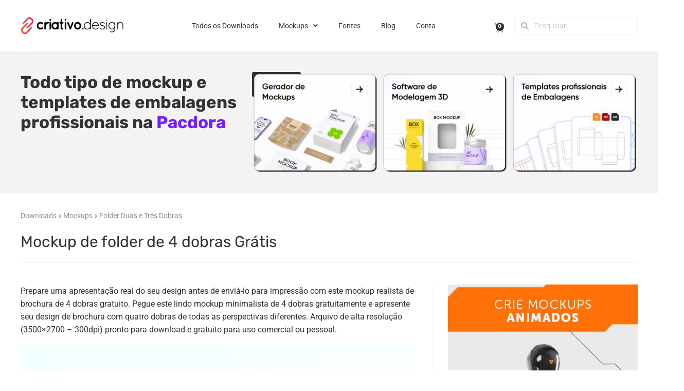

--- FILE ---
content_type: text/html; charset=UTF-8
request_url: https://criativo.design/2021/mockup-de-folder-de-4-dobras-gratis/
body_size: 32920
content:
<!doctype html>
<html dir="ltr" lang="pt-BR" prefix="og: https://ogp.me/ns#">
<head>
	<meta charset="UTF-8">
	<meta name="viewport" content="width=device-width, initial-scale=1">
	<link rel="profile" href="https://gmpg.org/xfn/11">
	<title>Mockup de folder de 4 dobras Grátis - Criativo.Design</title>

		<!-- All in One SEO 4.9.1 - aioseo.com -->
	<meta name="description" content="Nesse post você vai poder fazer o download de um mockup de folder de 4 dobras." />
	<meta name="robots" content="max-image-preview:large" />
	<meta name="author" content="Criativo Design"/>
	<link rel="canonical" href="https://criativo.design/2021/mockup-de-folder-de-4-dobras-gratis/" />
	<meta name="generator" content="All in One SEO (AIOSEO) 4.9.1" />
		<meta property="og:locale" content="pt_BR" />
		<meta property="og:site_name" content="Criativo.Design - Baixe os melhores mockups, templates, projetos de design gráfico e muito mais!" />
		<meta property="og:type" content="article" />
		<meta property="og:title" content="Mockup de folder de 4 dobras Grátis - Criativo.Design" />
		<meta property="og:description" content="Nesse post você vai poder fazer o download de um mockup de folder de 4 dobras." />
		<meta property="og:url" content="https://criativo.design/2021/mockup-de-folder-de-4-dobras-gratis/" />
		<meta property="og:image" content="https://criativo.design/wp-content/uploads/2021/03/CAPA2-11.png" />
		<meta property="og:image:secure_url" content="https://criativo.design/wp-content/uploads/2021/03/CAPA2-11.png" />
		<meta property="og:image:width" content="1920" />
		<meta property="og:image:height" content="1080" />
		<meta property="article:published_time" content="2021-03-09T23:00:00+00:00" />
		<meta property="article:modified_time" content="2021-03-10T01:16:27+00:00" />
		<meta name="twitter:card" content="summary" />
		<meta name="twitter:title" content="Mockup de folder de 4 dobras Grátis - Criativo.Design" />
		<meta name="twitter:description" content="Nesse post você vai poder fazer o download de um mockup de folder de 4 dobras." />
		<meta name="twitter:image" content="https://criativo.design/wp-content/uploads/2018/11/Criativo-Design-Logo-500px.png" />
		<script type="application/ld+json" class="aioseo-schema">
			{"@context":"https:\/\/schema.org","@graph":[{"@type":"BlogPosting","@id":"https:\/\/criativo.design\/2021\/mockup-de-folder-de-4-dobras-gratis\/#blogposting","name":"Mockup de folder de 4 dobras Gr\u00e1tis - Criativo.Design","headline":"Mockup de folder de 4 dobras Gr\u00e1tis","author":{"@id":"https:\/\/criativo.design\/author\/criativo\/#author"},"publisher":{"@id":"https:\/\/criativo.design\/#organization"},"image":{"@type":"ImageObject","url":"https:\/\/criativo.design\/wp-content\/uploads\/2021\/03\/CAPA2-11.png","width":1920,"height":1080},"datePublished":"2021-03-09T20:00:00-03:00","dateModified":"2021-03-09T22:16:27-03:00","inLanguage":"pt-BR","mainEntityOfPage":{"@id":"https:\/\/criativo.design\/2021\/mockup-de-folder-de-4-dobras-gratis\/#webpage"},"isPartOf":{"@id":"https:\/\/criativo.design\/2021\/mockup-de-folder-de-4-dobras-gratis\/#webpage"},"articleSection":"Downloads, Folder Duas e Tr\u00eas Dobras, Mockups, folder, mockup, photoshop, psd, Link"},{"@type":"BreadcrumbList","@id":"https:\/\/criativo.design\/2021\/mockup-de-folder-de-4-dobras-gratis\/#breadcrumblist","itemListElement":[{"@type":"ListItem","@id":"https:\/\/criativo.design\/category\/downloads\/#listItem","position":1,"name":"Downloads","item":"https:\/\/criativo.design\/category\/downloads\/","nextItem":{"@type":"ListItem","@id":"https:\/\/criativo.design\/category\/downloads\/mockups\/#listItem","name":"Mockups"}},{"@type":"ListItem","@id":"https:\/\/criativo.design\/category\/downloads\/mockups\/#listItem","position":2,"name":"Mockups","item":"https:\/\/criativo.design\/category\/downloads\/mockups\/","nextItem":{"@type":"ListItem","@id":"https:\/\/criativo.design\/category\/downloads\/mockups\/folder\/#listItem","name":"Folder Duas e Tr\u00eas Dobras"},"previousItem":{"@type":"ListItem","@id":"https:\/\/criativo.design\/category\/downloads\/#listItem","name":"Downloads"}},{"@type":"ListItem","@id":"https:\/\/criativo.design\/category\/downloads\/mockups\/folder\/#listItem","position":3,"name":"Folder Duas e Tr\u00eas Dobras","previousItem":{"@type":"ListItem","@id":"https:\/\/criativo.design\/category\/downloads\/mockups\/#listItem","name":"Mockups"}}]},{"@type":"Organization","@id":"https:\/\/criativo.design\/#organization","name":"Criativo.Design","description":"Baixe os melhores mockups, templates, projetos de design gr\u00e1fico e muito mais!","url":"https:\/\/criativo.design\/","logo":{"@type":"ImageObject","url":"https:\/\/criativo.design\/wp-content\/uploads\/2018\/12\/Logo-Color-Criativo-Design-2019.png","@id":"https:\/\/criativo.design\/2021\/mockup-de-folder-de-4-dobras-gratis\/#organizationLogo","width":503,"height":84,"caption":"Logotipo Criativo.Design"},"image":{"@id":"https:\/\/criativo.design\/2021\/mockup-de-folder-de-4-dobras-gratis\/#organizationLogo"}},{"@type":"Person","@id":"https:\/\/criativo.design\/author\/criativo\/#author","url":"https:\/\/criativo.design\/author\/criativo\/","name":"Criativo Design","image":{"@type":"ImageObject","@id":"https:\/\/criativo.design\/2021\/mockup-de-folder-de-4-dobras-gratis\/#authorImage","url":"https:\/\/secure.gravatar.com\/avatar\/16d1f39199d84ae20b809c1722324e24341b1d6b638c557b7e91cec999576708?s=96&d=mm&r=g","width":96,"height":96,"caption":"Criativo Design"}},{"@type":"WebPage","@id":"https:\/\/criativo.design\/2021\/mockup-de-folder-de-4-dobras-gratis\/#webpage","url":"https:\/\/criativo.design\/2021\/mockup-de-folder-de-4-dobras-gratis\/","name":"Mockup de folder de 4 dobras Gr\u00e1tis - Criativo.Design","description":"Nesse post voc\u00ea vai poder fazer o download de um mockup de folder de 4 dobras.","inLanguage":"pt-BR","isPartOf":{"@id":"https:\/\/criativo.design\/#website"},"breadcrumb":{"@id":"https:\/\/criativo.design\/2021\/mockup-de-folder-de-4-dobras-gratis\/#breadcrumblist"},"author":{"@id":"https:\/\/criativo.design\/author\/criativo\/#author"},"creator":{"@id":"https:\/\/criativo.design\/author\/criativo\/#author"},"image":{"@type":"ImageObject","url":"https:\/\/criativo.design\/wp-content\/uploads\/2021\/03\/CAPA2-11.png","@id":"https:\/\/criativo.design\/2021\/mockup-de-folder-de-4-dobras-gratis\/#mainImage","width":1920,"height":1080},"primaryImageOfPage":{"@id":"https:\/\/criativo.design\/2021\/mockup-de-folder-de-4-dobras-gratis\/#mainImage"},"datePublished":"2021-03-09T20:00:00-03:00","dateModified":"2021-03-09T22:16:27-03:00"},{"@type":"WebSite","@id":"https:\/\/criativo.design\/#website","url":"https:\/\/criativo.design\/","name":"Criativo.Design","description":"Baixe os melhores mockups, templates, projetos de design gr\u00e1fico e muito mais!","inLanguage":"pt-BR","publisher":{"@id":"https:\/\/criativo.design\/#organization"}}]}
		</script>
		<!-- All in One SEO -->

<!-- Google tag (gtag.js) consent mode dataLayer added by Site Kit -->
<script id="google_gtagjs-js-consent-mode-data-layer">
window.dataLayer = window.dataLayer || [];function gtag(){dataLayer.push(arguments);}
gtag('consent', 'default', {"ad_personalization":"denied","ad_storage":"denied","ad_user_data":"denied","analytics_storage":"denied","functionality_storage":"denied","security_storage":"denied","personalization_storage":"denied","region":["AT","BE","BG","CH","CY","CZ","DE","DK","EE","ES","FI","FR","GB","GR","HR","HU","IE","IS","IT","LI","LT","LU","LV","MT","NL","NO","PL","PT","RO","SE","SI","SK"],"wait_for_update":500});
window._googlesitekitConsentCategoryMap = {"statistics":["analytics_storage"],"marketing":["ad_storage","ad_user_data","ad_personalization"],"functional":["functionality_storage","security_storage"],"preferences":["personalization_storage"]};
window._googlesitekitConsents = {"ad_personalization":"denied","ad_storage":"denied","ad_user_data":"denied","analytics_storage":"denied","functionality_storage":"denied","security_storage":"denied","personalization_storage":"denied","region":["AT","BE","BG","CH","CY","CZ","DE","DK","EE","ES","FI","FR","GB","GR","HR","HU","IE","IS","IT","LI","LT","LU","LV","MT","NL","NO","PL","PT","RO","SE","SI","SK"],"wait_for_update":500};
</script>
<!-- End Google tag (gtag.js) consent mode dataLayer added by Site Kit -->
<link rel='dns-prefetch' href='//www.google.com' />
<link rel='dns-prefetch' href='//www.googletagmanager.com' />
<link rel='dns-prefetch' href='//pagead2.googlesyndication.com' />
<link rel="alternate" type="application/rss+xml" title="Feed para Criativo.Design &raquo;" href="https://criativo.design/feed/" />
<link rel="alternate" type="application/rss+xml" title="Feed de comentários para Criativo.Design &raquo;" href="https://criativo.design/comments/feed/" />
<link rel="alternate" type="application/rss+xml" title="Feed de comentários para Criativo.Design &raquo; Mockup de folder de 4 dobras Grátis" href="https://criativo.design/2021/mockup-de-folder-de-4-dobras-gratis/feed/" />
<link rel="alternate" title="oEmbed (JSON)" type="application/json+oembed" href="https://criativo.design/wp-json/oembed/1.0/embed?url=https%3A%2F%2Fcriativo.design%2F2021%2Fmockup-de-folder-de-4-dobras-gratis%2F" />
<link rel="alternate" title="oEmbed (XML)" type="text/xml+oembed" href="https://criativo.design/wp-json/oembed/1.0/embed?url=https%3A%2F%2Fcriativo.design%2F2021%2Fmockup-de-folder-de-4-dobras-gratis%2F&#038;format=xml" />
<style id='wp-img-auto-sizes-contain-inline-css'>
img:is([sizes=auto i],[sizes^="auto," i]){contain-intrinsic-size:3000px 1500px}
/*# sourceURL=wp-img-auto-sizes-contain-inline-css */
</style>

<style id='wp-emoji-styles-inline-css'>

	img.wp-smiley, img.emoji {
		display: inline !important;
		border: none !important;
		box-shadow: none !important;
		height: 1em !important;
		width: 1em !important;
		margin: 0 0.07em !important;
		vertical-align: -0.1em !important;
		background: none !important;
		padding: 0 !important;
	}
/*# sourceURL=wp-emoji-styles-inline-css */
</style>
<link rel='stylesheet' id='wp-block-library-css' href='https://criativo.design/wp-includes/css/dist/block-library/style.min.css?ver=6.9' media='all' />
<style id='wp-block-gallery-inline-css'>
.blocks-gallery-grid:not(.has-nested-images),.wp-block-gallery:not(.has-nested-images){display:flex;flex-wrap:wrap;list-style-type:none;margin:0;padding:0}.blocks-gallery-grid:not(.has-nested-images) .blocks-gallery-image,.blocks-gallery-grid:not(.has-nested-images) .blocks-gallery-item,.wp-block-gallery:not(.has-nested-images) .blocks-gallery-image,.wp-block-gallery:not(.has-nested-images) .blocks-gallery-item{display:flex;flex-direction:column;flex-grow:1;justify-content:center;margin:0 1em 1em 0;position:relative;width:calc(50% - 1em)}.blocks-gallery-grid:not(.has-nested-images) .blocks-gallery-image:nth-of-type(2n),.blocks-gallery-grid:not(.has-nested-images) .blocks-gallery-item:nth-of-type(2n),.wp-block-gallery:not(.has-nested-images) .blocks-gallery-image:nth-of-type(2n),.wp-block-gallery:not(.has-nested-images) .blocks-gallery-item:nth-of-type(2n){margin-right:0}.blocks-gallery-grid:not(.has-nested-images) .blocks-gallery-image figure,.blocks-gallery-grid:not(.has-nested-images) .blocks-gallery-item figure,.wp-block-gallery:not(.has-nested-images) .blocks-gallery-image figure,.wp-block-gallery:not(.has-nested-images) .blocks-gallery-item figure{align-items:flex-end;display:flex;height:100%;justify-content:flex-start;margin:0}.blocks-gallery-grid:not(.has-nested-images) .blocks-gallery-image img,.blocks-gallery-grid:not(.has-nested-images) .blocks-gallery-item img,.wp-block-gallery:not(.has-nested-images) .blocks-gallery-image img,.wp-block-gallery:not(.has-nested-images) .blocks-gallery-item img{display:block;height:auto;max-width:100%;width:auto}.blocks-gallery-grid:not(.has-nested-images) .blocks-gallery-image figcaption,.blocks-gallery-grid:not(.has-nested-images) .blocks-gallery-item figcaption,.wp-block-gallery:not(.has-nested-images) .blocks-gallery-image figcaption,.wp-block-gallery:not(.has-nested-images) .blocks-gallery-item figcaption{background:linear-gradient(0deg,#000000b3,#0000004d 70%,#0000);bottom:0;box-sizing:border-box;color:#fff;font-size:.8em;margin:0;max-height:100%;overflow:auto;padding:3em .77em .7em;position:absolute;text-align:center;width:100%;z-index:2}.blocks-gallery-grid:not(.has-nested-images) .blocks-gallery-image figcaption img,.blocks-gallery-grid:not(.has-nested-images) .blocks-gallery-item figcaption img,.wp-block-gallery:not(.has-nested-images) .blocks-gallery-image figcaption img,.wp-block-gallery:not(.has-nested-images) .blocks-gallery-item figcaption img{display:inline}.blocks-gallery-grid:not(.has-nested-images) figcaption,.wp-block-gallery:not(.has-nested-images) figcaption{flex-grow:1}.blocks-gallery-grid:not(.has-nested-images).is-cropped .blocks-gallery-image a,.blocks-gallery-grid:not(.has-nested-images).is-cropped .blocks-gallery-image img,.blocks-gallery-grid:not(.has-nested-images).is-cropped .blocks-gallery-item a,.blocks-gallery-grid:not(.has-nested-images).is-cropped .blocks-gallery-item img,.wp-block-gallery:not(.has-nested-images).is-cropped .blocks-gallery-image a,.wp-block-gallery:not(.has-nested-images).is-cropped .blocks-gallery-image img,.wp-block-gallery:not(.has-nested-images).is-cropped .blocks-gallery-item a,.wp-block-gallery:not(.has-nested-images).is-cropped .blocks-gallery-item img{flex:1;height:100%;object-fit:cover;width:100%}.blocks-gallery-grid:not(.has-nested-images).columns-1 .blocks-gallery-image,.blocks-gallery-grid:not(.has-nested-images).columns-1 .blocks-gallery-item,.wp-block-gallery:not(.has-nested-images).columns-1 .blocks-gallery-image,.wp-block-gallery:not(.has-nested-images).columns-1 .blocks-gallery-item{margin-right:0;width:100%}@media (min-width:600px){.blocks-gallery-grid:not(.has-nested-images).columns-3 .blocks-gallery-image,.blocks-gallery-grid:not(.has-nested-images).columns-3 .blocks-gallery-item,.wp-block-gallery:not(.has-nested-images).columns-3 .blocks-gallery-image,.wp-block-gallery:not(.has-nested-images).columns-3 .blocks-gallery-item{margin-right:1em;width:calc(33.33333% - .66667em)}.blocks-gallery-grid:not(.has-nested-images).columns-4 .blocks-gallery-image,.blocks-gallery-grid:not(.has-nested-images).columns-4 .blocks-gallery-item,.wp-block-gallery:not(.has-nested-images).columns-4 .blocks-gallery-image,.wp-block-gallery:not(.has-nested-images).columns-4 .blocks-gallery-item{margin-right:1em;width:calc(25% - .75em)}.blocks-gallery-grid:not(.has-nested-images).columns-5 .blocks-gallery-image,.blocks-gallery-grid:not(.has-nested-images).columns-5 .blocks-gallery-item,.wp-block-gallery:not(.has-nested-images).columns-5 .blocks-gallery-image,.wp-block-gallery:not(.has-nested-images).columns-5 .blocks-gallery-item{margin-right:1em;width:calc(20% - .8em)}.blocks-gallery-grid:not(.has-nested-images).columns-6 .blocks-gallery-image,.blocks-gallery-grid:not(.has-nested-images).columns-6 .blocks-gallery-item,.wp-block-gallery:not(.has-nested-images).columns-6 .blocks-gallery-image,.wp-block-gallery:not(.has-nested-images).columns-6 .blocks-gallery-item{margin-right:1em;width:calc(16.66667% - .83333em)}.blocks-gallery-grid:not(.has-nested-images).columns-7 .blocks-gallery-image,.blocks-gallery-grid:not(.has-nested-images).columns-7 .blocks-gallery-item,.wp-block-gallery:not(.has-nested-images).columns-7 .blocks-gallery-image,.wp-block-gallery:not(.has-nested-images).columns-7 .blocks-gallery-item{margin-right:1em;width:calc(14.28571% - .85714em)}.blocks-gallery-grid:not(.has-nested-images).columns-8 .blocks-gallery-image,.blocks-gallery-grid:not(.has-nested-images).columns-8 .blocks-gallery-item,.wp-block-gallery:not(.has-nested-images).columns-8 .blocks-gallery-image,.wp-block-gallery:not(.has-nested-images).columns-8 .blocks-gallery-item{margin-right:1em;width:calc(12.5% - .875em)}.blocks-gallery-grid:not(.has-nested-images).columns-1 .blocks-gallery-image:nth-of-type(1n),.blocks-gallery-grid:not(.has-nested-images).columns-1 .blocks-gallery-item:nth-of-type(1n),.blocks-gallery-grid:not(.has-nested-images).columns-2 .blocks-gallery-image:nth-of-type(2n),.blocks-gallery-grid:not(.has-nested-images).columns-2 .blocks-gallery-item:nth-of-type(2n),.blocks-gallery-grid:not(.has-nested-images).columns-3 .blocks-gallery-image:nth-of-type(3n),.blocks-gallery-grid:not(.has-nested-images).columns-3 .blocks-gallery-item:nth-of-type(3n),.blocks-gallery-grid:not(.has-nested-images).columns-4 .blocks-gallery-image:nth-of-type(4n),.blocks-gallery-grid:not(.has-nested-images).columns-4 .blocks-gallery-item:nth-of-type(4n),.blocks-gallery-grid:not(.has-nested-images).columns-5 .blocks-gallery-image:nth-of-type(5n),.blocks-gallery-grid:not(.has-nested-images).columns-5 .blocks-gallery-item:nth-of-type(5n),.blocks-gallery-grid:not(.has-nested-images).columns-6 .blocks-gallery-image:nth-of-type(6n),.blocks-gallery-grid:not(.has-nested-images).columns-6 .blocks-gallery-item:nth-of-type(6n),.blocks-gallery-grid:not(.has-nested-images).columns-7 .blocks-gallery-image:nth-of-type(7n),.blocks-gallery-grid:not(.has-nested-images).columns-7 .blocks-gallery-item:nth-of-type(7n),.blocks-gallery-grid:not(.has-nested-images).columns-8 .blocks-gallery-image:nth-of-type(8n),.blocks-gallery-grid:not(.has-nested-images).columns-8 .blocks-gallery-item:nth-of-type(8n),.wp-block-gallery:not(.has-nested-images).columns-1 .blocks-gallery-image:nth-of-type(1n),.wp-block-gallery:not(.has-nested-images).columns-1 .blocks-gallery-item:nth-of-type(1n),.wp-block-gallery:not(.has-nested-images).columns-2 .blocks-gallery-image:nth-of-type(2n),.wp-block-gallery:not(.has-nested-images).columns-2 .blocks-gallery-item:nth-of-type(2n),.wp-block-gallery:not(.has-nested-images).columns-3 .blocks-gallery-image:nth-of-type(3n),.wp-block-gallery:not(.has-nested-images).columns-3 .blocks-gallery-item:nth-of-type(3n),.wp-block-gallery:not(.has-nested-images).columns-4 .blocks-gallery-image:nth-of-type(4n),.wp-block-gallery:not(.has-nested-images).columns-4 .blocks-gallery-item:nth-of-type(4n),.wp-block-gallery:not(.has-nested-images).columns-5 .blocks-gallery-image:nth-of-type(5n),.wp-block-gallery:not(.has-nested-images).columns-5 .blocks-gallery-item:nth-of-type(5n),.wp-block-gallery:not(.has-nested-images).columns-6 .blocks-gallery-image:nth-of-type(6n),.wp-block-gallery:not(.has-nested-images).columns-6 .blocks-gallery-item:nth-of-type(6n),.wp-block-gallery:not(.has-nested-images).columns-7 .blocks-gallery-image:nth-of-type(7n),.wp-block-gallery:not(.has-nested-images).columns-7 .blocks-gallery-item:nth-of-type(7n),.wp-block-gallery:not(.has-nested-images).columns-8 .blocks-gallery-image:nth-of-type(8n),.wp-block-gallery:not(.has-nested-images).columns-8 .blocks-gallery-item:nth-of-type(8n){margin-right:0}}.blocks-gallery-grid:not(.has-nested-images) .blocks-gallery-image:last-child,.blocks-gallery-grid:not(.has-nested-images) .blocks-gallery-item:last-child,.wp-block-gallery:not(.has-nested-images) .blocks-gallery-image:last-child,.wp-block-gallery:not(.has-nested-images) .blocks-gallery-item:last-child{margin-right:0}.blocks-gallery-grid:not(.has-nested-images).alignleft,.blocks-gallery-grid:not(.has-nested-images).alignright,.wp-block-gallery:not(.has-nested-images).alignleft,.wp-block-gallery:not(.has-nested-images).alignright{max-width:420px;width:100%}.blocks-gallery-grid:not(.has-nested-images).aligncenter .blocks-gallery-item figure,.wp-block-gallery:not(.has-nested-images).aligncenter .blocks-gallery-item figure{justify-content:center}.wp-block-gallery:not(.is-cropped) .blocks-gallery-item{align-self:flex-start}figure.wp-block-gallery.has-nested-images{align-items:normal}.wp-block-gallery.has-nested-images figure.wp-block-image:not(#individual-image){margin:0;width:calc(50% - var(--wp--style--unstable-gallery-gap, 16px)/2)}.wp-block-gallery.has-nested-images figure.wp-block-image{box-sizing:border-box;display:flex;flex-direction:column;flex-grow:1;justify-content:center;max-width:100%;position:relative}.wp-block-gallery.has-nested-images figure.wp-block-image>a,.wp-block-gallery.has-nested-images figure.wp-block-image>div{flex-direction:column;flex-grow:1;margin:0}.wp-block-gallery.has-nested-images figure.wp-block-image img{display:block;height:auto;max-width:100%!important;width:auto}.wp-block-gallery.has-nested-images figure.wp-block-image figcaption,.wp-block-gallery.has-nested-images figure.wp-block-image:has(figcaption):before{bottom:0;left:0;max-height:100%;position:absolute;right:0}.wp-block-gallery.has-nested-images figure.wp-block-image:has(figcaption):before{backdrop-filter:blur(3px);content:"";height:100%;-webkit-mask-image:linear-gradient(0deg,#000 20%,#0000);mask-image:linear-gradient(0deg,#000 20%,#0000);max-height:40%;pointer-events:none}.wp-block-gallery.has-nested-images figure.wp-block-image figcaption{box-sizing:border-box;color:#fff;font-size:13px;margin:0;overflow:auto;padding:1em;text-align:center;text-shadow:0 0 1.5px #000}.wp-block-gallery.has-nested-images figure.wp-block-image figcaption::-webkit-scrollbar{height:12px;width:12px}.wp-block-gallery.has-nested-images figure.wp-block-image figcaption::-webkit-scrollbar-track{background-color:initial}.wp-block-gallery.has-nested-images figure.wp-block-image figcaption::-webkit-scrollbar-thumb{background-clip:padding-box;background-color:initial;border:3px solid #0000;border-radius:8px}.wp-block-gallery.has-nested-images figure.wp-block-image figcaption:focus-within::-webkit-scrollbar-thumb,.wp-block-gallery.has-nested-images figure.wp-block-image figcaption:focus::-webkit-scrollbar-thumb,.wp-block-gallery.has-nested-images figure.wp-block-image figcaption:hover::-webkit-scrollbar-thumb{background-color:#fffc}.wp-block-gallery.has-nested-images figure.wp-block-image figcaption{scrollbar-color:#0000 #0000;scrollbar-gutter:stable both-edges;scrollbar-width:thin}.wp-block-gallery.has-nested-images figure.wp-block-image figcaption:focus,.wp-block-gallery.has-nested-images figure.wp-block-image figcaption:focus-within,.wp-block-gallery.has-nested-images figure.wp-block-image figcaption:hover{scrollbar-color:#fffc #0000}.wp-block-gallery.has-nested-images figure.wp-block-image figcaption{will-change:transform}@media (hover:none){.wp-block-gallery.has-nested-images figure.wp-block-image figcaption{scrollbar-color:#fffc #0000}}.wp-block-gallery.has-nested-images figure.wp-block-image figcaption{background:linear-gradient(0deg,#0006,#0000)}.wp-block-gallery.has-nested-images figure.wp-block-image figcaption img{display:inline}.wp-block-gallery.has-nested-images figure.wp-block-image figcaption a{color:inherit}.wp-block-gallery.has-nested-images figure.wp-block-image.has-custom-border img{box-sizing:border-box}.wp-block-gallery.has-nested-images figure.wp-block-image.has-custom-border>a,.wp-block-gallery.has-nested-images figure.wp-block-image.has-custom-border>div,.wp-block-gallery.has-nested-images figure.wp-block-image.is-style-rounded>a,.wp-block-gallery.has-nested-images figure.wp-block-image.is-style-rounded>div{flex:1 1 auto}.wp-block-gallery.has-nested-images figure.wp-block-image.has-custom-border figcaption,.wp-block-gallery.has-nested-images figure.wp-block-image.is-style-rounded figcaption{background:none;color:inherit;flex:initial;margin:0;padding:10px 10px 9px;position:relative;text-shadow:none}.wp-block-gallery.has-nested-images figure.wp-block-image.has-custom-border:before,.wp-block-gallery.has-nested-images figure.wp-block-image.is-style-rounded:before{content:none}.wp-block-gallery.has-nested-images figcaption{flex-basis:100%;flex-grow:1;text-align:center}.wp-block-gallery.has-nested-images:not(.is-cropped) figure.wp-block-image:not(#individual-image){margin-bottom:auto;margin-top:0}.wp-block-gallery.has-nested-images.is-cropped figure.wp-block-image:not(#individual-image){align-self:inherit}.wp-block-gallery.has-nested-images.is-cropped figure.wp-block-image:not(#individual-image)>a,.wp-block-gallery.has-nested-images.is-cropped figure.wp-block-image:not(#individual-image)>div:not(.components-drop-zone){display:flex}.wp-block-gallery.has-nested-images.is-cropped figure.wp-block-image:not(#individual-image) a,.wp-block-gallery.has-nested-images.is-cropped figure.wp-block-image:not(#individual-image) img{flex:1 0 0%;height:100%;object-fit:cover;width:100%}.wp-block-gallery.has-nested-images.columns-1 figure.wp-block-image:not(#individual-image){width:100%}@media (min-width:600px){.wp-block-gallery.has-nested-images.columns-3 figure.wp-block-image:not(#individual-image){width:calc(33.33333% - var(--wp--style--unstable-gallery-gap, 16px)*.66667)}.wp-block-gallery.has-nested-images.columns-4 figure.wp-block-image:not(#individual-image){width:calc(25% - var(--wp--style--unstable-gallery-gap, 16px)*.75)}.wp-block-gallery.has-nested-images.columns-5 figure.wp-block-image:not(#individual-image){width:calc(20% - var(--wp--style--unstable-gallery-gap, 16px)*.8)}.wp-block-gallery.has-nested-images.columns-6 figure.wp-block-image:not(#individual-image){width:calc(16.66667% - var(--wp--style--unstable-gallery-gap, 16px)*.83333)}.wp-block-gallery.has-nested-images.columns-7 figure.wp-block-image:not(#individual-image){width:calc(14.28571% - var(--wp--style--unstable-gallery-gap, 16px)*.85714)}.wp-block-gallery.has-nested-images.columns-8 figure.wp-block-image:not(#individual-image){width:calc(12.5% - var(--wp--style--unstable-gallery-gap, 16px)*.875)}.wp-block-gallery.has-nested-images.columns-default figure.wp-block-image:not(#individual-image){width:calc(33.33% - var(--wp--style--unstable-gallery-gap, 16px)*.66667)}.wp-block-gallery.has-nested-images.columns-default figure.wp-block-image:not(#individual-image):first-child:nth-last-child(2),.wp-block-gallery.has-nested-images.columns-default figure.wp-block-image:not(#individual-image):first-child:nth-last-child(2)~figure.wp-block-image:not(#individual-image){width:calc(50% - var(--wp--style--unstable-gallery-gap, 16px)*.5)}.wp-block-gallery.has-nested-images.columns-default figure.wp-block-image:not(#individual-image):first-child:last-child{width:100%}}.wp-block-gallery.has-nested-images.alignleft,.wp-block-gallery.has-nested-images.alignright{max-width:420px;width:100%}.wp-block-gallery.has-nested-images.aligncenter{justify-content:center}
/*# sourceURL=https://criativo.design/wp-includes/blocks/gallery/style.min.css */
</style>
<style id='wp-block-paragraph-inline-css'>
.is-small-text{font-size:.875em}.is-regular-text{font-size:1em}.is-large-text{font-size:2.25em}.is-larger-text{font-size:3em}.has-drop-cap:not(:focus):first-letter{float:left;font-size:8.4em;font-style:normal;font-weight:100;line-height:.68;margin:.05em .1em 0 0;text-transform:uppercase}body.rtl .has-drop-cap:not(:focus):first-letter{float:none;margin-left:.1em}p.has-drop-cap.has-background{overflow:hidden}:root :where(p.has-background){padding:1.25em 2.375em}:where(p.has-text-color:not(.has-link-color)) a{color:inherit}p.has-text-align-left[style*="writing-mode:vertical-lr"],p.has-text-align-right[style*="writing-mode:vertical-rl"]{rotate:180deg}
/*# sourceURL=https://criativo.design/wp-includes/blocks/paragraph/style.min.css */
</style>
<link rel='stylesheet' id='wc-blocks-style-css' href='https://criativo.design/wp-content/plugins/woocommerce/assets/client/blocks/wc-blocks.css?ver=wc-10.3.6' media='all' />
<style id='global-styles-inline-css'>
:root{--wp--preset--aspect-ratio--square: 1;--wp--preset--aspect-ratio--4-3: 4/3;--wp--preset--aspect-ratio--3-4: 3/4;--wp--preset--aspect-ratio--3-2: 3/2;--wp--preset--aspect-ratio--2-3: 2/3;--wp--preset--aspect-ratio--16-9: 16/9;--wp--preset--aspect-ratio--9-16: 9/16;--wp--preset--color--black: #000000;--wp--preset--color--cyan-bluish-gray: #abb8c3;--wp--preset--color--white: #ffffff;--wp--preset--color--pale-pink: #f78da7;--wp--preset--color--vivid-red: #cf2e2e;--wp--preset--color--luminous-vivid-orange: #ff6900;--wp--preset--color--luminous-vivid-amber: #fcb900;--wp--preset--color--light-green-cyan: #7bdcb5;--wp--preset--color--vivid-green-cyan: #00d084;--wp--preset--color--pale-cyan-blue: #8ed1fc;--wp--preset--color--vivid-cyan-blue: #0693e3;--wp--preset--color--vivid-purple: #9b51e0;--wp--preset--gradient--vivid-cyan-blue-to-vivid-purple: linear-gradient(135deg,rgb(6,147,227) 0%,rgb(155,81,224) 100%);--wp--preset--gradient--light-green-cyan-to-vivid-green-cyan: linear-gradient(135deg,rgb(122,220,180) 0%,rgb(0,208,130) 100%);--wp--preset--gradient--luminous-vivid-amber-to-luminous-vivid-orange: linear-gradient(135deg,rgb(252,185,0) 0%,rgb(255,105,0) 100%);--wp--preset--gradient--luminous-vivid-orange-to-vivid-red: linear-gradient(135deg,rgb(255,105,0) 0%,rgb(207,46,46) 100%);--wp--preset--gradient--very-light-gray-to-cyan-bluish-gray: linear-gradient(135deg,rgb(238,238,238) 0%,rgb(169,184,195) 100%);--wp--preset--gradient--cool-to-warm-spectrum: linear-gradient(135deg,rgb(74,234,220) 0%,rgb(151,120,209) 20%,rgb(207,42,186) 40%,rgb(238,44,130) 60%,rgb(251,105,98) 80%,rgb(254,248,76) 100%);--wp--preset--gradient--blush-light-purple: linear-gradient(135deg,rgb(255,206,236) 0%,rgb(152,150,240) 100%);--wp--preset--gradient--blush-bordeaux: linear-gradient(135deg,rgb(254,205,165) 0%,rgb(254,45,45) 50%,rgb(107,0,62) 100%);--wp--preset--gradient--luminous-dusk: linear-gradient(135deg,rgb(255,203,112) 0%,rgb(199,81,192) 50%,rgb(65,88,208) 100%);--wp--preset--gradient--pale-ocean: linear-gradient(135deg,rgb(255,245,203) 0%,rgb(182,227,212) 50%,rgb(51,167,181) 100%);--wp--preset--gradient--electric-grass: linear-gradient(135deg,rgb(202,248,128) 0%,rgb(113,206,126) 100%);--wp--preset--gradient--midnight: linear-gradient(135deg,rgb(2,3,129) 0%,rgb(40,116,252) 100%);--wp--preset--font-size--small: 13px;--wp--preset--font-size--medium: 20px;--wp--preset--font-size--large: 36px;--wp--preset--font-size--x-large: 42px;--wp--preset--spacing--20: 0.44rem;--wp--preset--spacing--30: 0.67rem;--wp--preset--spacing--40: 1rem;--wp--preset--spacing--50: 1.5rem;--wp--preset--spacing--60: 2.25rem;--wp--preset--spacing--70: 3.38rem;--wp--preset--spacing--80: 5.06rem;--wp--preset--shadow--natural: 6px 6px 9px rgba(0, 0, 0, 0.2);--wp--preset--shadow--deep: 12px 12px 50px rgba(0, 0, 0, 0.4);--wp--preset--shadow--sharp: 6px 6px 0px rgba(0, 0, 0, 0.2);--wp--preset--shadow--outlined: 6px 6px 0px -3px rgb(255, 255, 255), 6px 6px rgb(0, 0, 0);--wp--preset--shadow--crisp: 6px 6px 0px rgb(0, 0, 0);}:root { --wp--style--global--content-size: 800px;--wp--style--global--wide-size: 1200px; }:where(body) { margin: 0; }.wp-site-blocks > .alignleft { float: left; margin-right: 2em; }.wp-site-blocks > .alignright { float: right; margin-left: 2em; }.wp-site-blocks > .aligncenter { justify-content: center; margin-left: auto; margin-right: auto; }:where(.wp-site-blocks) > * { margin-block-start: 24px; margin-block-end: 0; }:where(.wp-site-blocks) > :first-child { margin-block-start: 0; }:where(.wp-site-blocks) > :last-child { margin-block-end: 0; }:root { --wp--style--block-gap: 24px; }:root :where(.is-layout-flow) > :first-child{margin-block-start: 0;}:root :where(.is-layout-flow) > :last-child{margin-block-end: 0;}:root :where(.is-layout-flow) > *{margin-block-start: 24px;margin-block-end: 0;}:root :where(.is-layout-constrained) > :first-child{margin-block-start: 0;}:root :where(.is-layout-constrained) > :last-child{margin-block-end: 0;}:root :where(.is-layout-constrained) > *{margin-block-start: 24px;margin-block-end: 0;}:root :where(.is-layout-flex){gap: 24px;}:root :where(.is-layout-grid){gap: 24px;}.is-layout-flow > .alignleft{float: left;margin-inline-start: 0;margin-inline-end: 2em;}.is-layout-flow > .alignright{float: right;margin-inline-start: 2em;margin-inline-end: 0;}.is-layout-flow > .aligncenter{margin-left: auto !important;margin-right: auto !important;}.is-layout-constrained > .alignleft{float: left;margin-inline-start: 0;margin-inline-end: 2em;}.is-layout-constrained > .alignright{float: right;margin-inline-start: 2em;margin-inline-end: 0;}.is-layout-constrained > .aligncenter{margin-left: auto !important;margin-right: auto !important;}.is-layout-constrained > :where(:not(.alignleft):not(.alignright):not(.alignfull)){max-width: var(--wp--style--global--content-size);margin-left: auto !important;margin-right: auto !important;}.is-layout-constrained > .alignwide{max-width: var(--wp--style--global--wide-size);}body .is-layout-flex{display: flex;}.is-layout-flex{flex-wrap: wrap;align-items: center;}.is-layout-flex > :is(*, div){margin: 0;}body .is-layout-grid{display: grid;}.is-layout-grid > :is(*, div){margin: 0;}body{padding-top: 0px;padding-right: 0px;padding-bottom: 0px;padding-left: 0px;}a:where(:not(.wp-element-button)){text-decoration: underline;}:root :where(.wp-element-button, .wp-block-button__link){background-color: #32373c;border-width: 0;color: #fff;font-family: inherit;font-size: inherit;font-style: inherit;font-weight: inherit;letter-spacing: inherit;line-height: inherit;padding-top: calc(0.667em + 2px);padding-right: calc(1.333em + 2px);padding-bottom: calc(0.667em + 2px);padding-left: calc(1.333em + 2px);text-decoration: none;text-transform: inherit;}.has-black-color{color: var(--wp--preset--color--black) !important;}.has-cyan-bluish-gray-color{color: var(--wp--preset--color--cyan-bluish-gray) !important;}.has-white-color{color: var(--wp--preset--color--white) !important;}.has-pale-pink-color{color: var(--wp--preset--color--pale-pink) !important;}.has-vivid-red-color{color: var(--wp--preset--color--vivid-red) !important;}.has-luminous-vivid-orange-color{color: var(--wp--preset--color--luminous-vivid-orange) !important;}.has-luminous-vivid-amber-color{color: var(--wp--preset--color--luminous-vivid-amber) !important;}.has-light-green-cyan-color{color: var(--wp--preset--color--light-green-cyan) !important;}.has-vivid-green-cyan-color{color: var(--wp--preset--color--vivid-green-cyan) !important;}.has-pale-cyan-blue-color{color: var(--wp--preset--color--pale-cyan-blue) !important;}.has-vivid-cyan-blue-color{color: var(--wp--preset--color--vivid-cyan-blue) !important;}.has-vivid-purple-color{color: var(--wp--preset--color--vivid-purple) !important;}.has-black-background-color{background-color: var(--wp--preset--color--black) !important;}.has-cyan-bluish-gray-background-color{background-color: var(--wp--preset--color--cyan-bluish-gray) !important;}.has-white-background-color{background-color: var(--wp--preset--color--white) !important;}.has-pale-pink-background-color{background-color: var(--wp--preset--color--pale-pink) !important;}.has-vivid-red-background-color{background-color: var(--wp--preset--color--vivid-red) !important;}.has-luminous-vivid-orange-background-color{background-color: var(--wp--preset--color--luminous-vivid-orange) !important;}.has-luminous-vivid-amber-background-color{background-color: var(--wp--preset--color--luminous-vivid-amber) !important;}.has-light-green-cyan-background-color{background-color: var(--wp--preset--color--light-green-cyan) !important;}.has-vivid-green-cyan-background-color{background-color: var(--wp--preset--color--vivid-green-cyan) !important;}.has-pale-cyan-blue-background-color{background-color: var(--wp--preset--color--pale-cyan-blue) !important;}.has-vivid-cyan-blue-background-color{background-color: var(--wp--preset--color--vivid-cyan-blue) !important;}.has-vivid-purple-background-color{background-color: var(--wp--preset--color--vivid-purple) !important;}.has-black-border-color{border-color: var(--wp--preset--color--black) !important;}.has-cyan-bluish-gray-border-color{border-color: var(--wp--preset--color--cyan-bluish-gray) !important;}.has-white-border-color{border-color: var(--wp--preset--color--white) !important;}.has-pale-pink-border-color{border-color: var(--wp--preset--color--pale-pink) !important;}.has-vivid-red-border-color{border-color: var(--wp--preset--color--vivid-red) !important;}.has-luminous-vivid-orange-border-color{border-color: var(--wp--preset--color--luminous-vivid-orange) !important;}.has-luminous-vivid-amber-border-color{border-color: var(--wp--preset--color--luminous-vivid-amber) !important;}.has-light-green-cyan-border-color{border-color: var(--wp--preset--color--light-green-cyan) !important;}.has-vivid-green-cyan-border-color{border-color: var(--wp--preset--color--vivid-green-cyan) !important;}.has-pale-cyan-blue-border-color{border-color: var(--wp--preset--color--pale-cyan-blue) !important;}.has-vivid-cyan-blue-border-color{border-color: var(--wp--preset--color--vivid-cyan-blue) !important;}.has-vivid-purple-border-color{border-color: var(--wp--preset--color--vivid-purple) !important;}.has-vivid-cyan-blue-to-vivid-purple-gradient-background{background: var(--wp--preset--gradient--vivid-cyan-blue-to-vivid-purple) !important;}.has-light-green-cyan-to-vivid-green-cyan-gradient-background{background: var(--wp--preset--gradient--light-green-cyan-to-vivid-green-cyan) !important;}.has-luminous-vivid-amber-to-luminous-vivid-orange-gradient-background{background: var(--wp--preset--gradient--luminous-vivid-amber-to-luminous-vivid-orange) !important;}.has-luminous-vivid-orange-to-vivid-red-gradient-background{background: var(--wp--preset--gradient--luminous-vivid-orange-to-vivid-red) !important;}.has-very-light-gray-to-cyan-bluish-gray-gradient-background{background: var(--wp--preset--gradient--very-light-gray-to-cyan-bluish-gray) !important;}.has-cool-to-warm-spectrum-gradient-background{background: var(--wp--preset--gradient--cool-to-warm-spectrum) !important;}.has-blush-light-purple-gradient-background{background: var(--wp--preset--gradient--blush-light-purple) !important;}.has-blush-bordeaux-gradient-background{background: var(--wp--preset--gradient--blush-bordeaux) !important;}.has-luminous-dusk-gradient-background{background: var(--wp--preset--gradient--luminous-dusk) !important;}.has-pale-ocean-gradient-background{background: var(--wp--preset--gradient--pale-ocean) !important;}.has-electric-grass-gradient-background{background: var(--wp--preset--gradient--electric-grass) !important;}.has-midnight-gradient-background{background: var(--wp--preset--gradient--midnight) !important;}.has-small-font-size{font-size: var(--wp--preset--font-size--small) !important;}.has-medium-font-size{font-size: var(--wp--preset--font-size--medium) !important;}.has-large-font-size{font-size: var(--wp--preset--font-size--large) !important;}.has-x-large-font-size{font-size: var(--wp--preset--font-size--x-large) !important;}
/*# sourceURL=global-styles-inline-css */
</style>
<style id='core-block-supports-inline-css'>
.wp-block-gallery.wp-block-gallery-1{--wp--style--unstable-gallery-gap:var( --wp--style--gallery-gap-default, var( --gallery-block--gutter-size, var( --wp--style--block-gap, 0.5em ) ) );gap:var( --wp--style--gallery-gap-default, var( --gallery-block--gutter-size, var( --wp--style--block-gap, 0.5em ) ) );}
/*# sourceURL=core-block-supports-inline-css */
</style>

<link rel='stylesheet' id='woocommerce-layout-css' href='https://criativo.design/wp-content/plugins/woocommerce/assets/css/woocommerce-layout.css?ver=10.3.6' media='all' />
<link rel='stylesheet' id='woocommerce-smallscreen-css' href='https://criativo.design/wp-content/plugins/woocommerce/assets/css/woocommerce-smallscreen.css?ver=10.3.6' media='only screen and (max-width: 768px)' />
<link rel='stylesheet' id='woocommerce-general-css' href='https://criativo.design/wp-content/plugins/woocommerce/assets/css/woocommerce.css?ver=10.3.6' media='all' />
<style id='woocommerce-inline-inline-css'>
.woocommerce form .form-row .required { visibility: visible; }
/*# sourceURL=woocommerce-inline-inline-css */
</style>
<link rel='stylesheet' id='hostinger-reach-subscription-block-css' href='https://criativo.design/wp-content/plugins/hostinger-reach/frontend/dist/blocks/subscription.css?ver=1764240252' media='all' />
<link rel='stylesheet' id='brands-styles-css' href='https://criativo.design/wp-content/plugins/woocommerce/assets/css/brands.css?ver=10.3.6' media='all' />
<link rel='stylesheet' id='hello-elementor-css' href='https://criativo.design/wp-content/themes/hello-elementor/assets/css/reset.css?ver=3.4.5' media='all' />
<link rel='stylesheet' id='hello-elementor-theme-style-css' href='https://criativo.design/wp-content/themes/hello-elementor/assets/css/theme.css?ver=3.4.5' media='all' />
<link rel='stylesheet' id='hello-elementor-header-footer-css' href='https://criativo.design/wp-content/themes/hello-elementor/assets/css/header-footer.css?ver=3.4.5' media='all' />
<link rel='stylesheet' id='e-animation-bob-css' href='https://criativo.design/wp-content/plugins/elementor/assets/lib/animations/styles/e-animation-bob.min.css?ver=3.33.2' media='all' />
<link rel='stylesheet' id='elementor-frontend-css' href='https://criativo.design/wp-content/plugins/elementor/assets/css/frontend.min.css?ver=3.33.2' media='all' />
<link rel='stylesheet' id='widget-image-css' href='https://criativo.design/wp-content/plugins/elementor/assets/css/widget-image.min.css?ver=3.33.2' media='all' />
<link rel='stylesheet' id='widget-nav-menu-css' href='https://criativo.design/wp-content/plugins/pro-elements/assets/css/widget-nav-menu.min.css?ver=3.33.1' media='all' />
<link rel='stylesheet' id='widget-woocommerce-menu-cart-css' href='https://criativo.design/wp-content/plugins/pro-elements/assets/css/widget-woocommerce-menu-cart.min.css?ver=3.33.1' media='all' />
<link rel='stylesheet' id='widget-search-form-css' href='https://criativo.design/wp-content/plugins/pro-elements/assets/css/widget-search-form.min.css?ver=3.33.1' media='all' />
<link rel='stylesheet' id='elementor-icons-shared-0-css' href='https://criativo.design/wp-content/plugins/elementor/assets/lib/font-awesome/css/fontawesome.min.css?ver=5.15.3' media='all' />
<link rel='stylesheet' id='elementor-icons-fa-solid-css' href='https://criativo.design/wp-content/plugins/elementor/assets/lib/font-awesome/css/solid.min.css?ver=5.15.3' media='all' />
<link rel='stylesheet' id='widget-heading-css' href='https://criativo.design/wp-content/plugins/elementor/assets/css/widget-heading.min.css?ver=3.33.2' media='all' />
<link rel='stylesheet' id='widget-share-buttons-css' href='https://criativo.design/wp-content/plugins/pro-elements/assets/css/widget-share-buttons.min.css?ver=3.33.1' media='all' />
<link rel='stylesheet' id='e-apple-webkit-css' href='https://criativo.design/wp-content/plugins/elementor/assets/css/conditionals/apple-webkit.min.css?ver=3.33.2' media='all' />
<link rel='stylesheet' id='elementor-icons-fa-brands-css' href='https://criativo.design/wp-content/plugins/elementor/assets/lib/font-awesome/css/brands.min.css?ver=5.15.3' media='all' />
<link rel='stylesheet' id='widget-social-icons-css' href='https://criativo.design/wp-content/plugins/elementor/assets/css/widget-social-icons.min.css?ver=3.33.2' media='all' />
<link rel='stylesheet' id='widget-divider-css' href='https://criativo.design/wp-content/plugins/elementor/assets/css/widget-divider.min.css?ver=3.33.2' media='all' />
<link rel='stylesheet' id='widget-post-info-css' href='https://criativo.design/wp-content/plugins/pro-elements/assets/css/widget-post-info.min.css?ver=3.33.1' media='all' />
<link rel='stylesheet' id='widget-icon-list-css' href='https://criativo.design/wp-content/plugins/elementor/assets/css/widget-icon-list.min.css?ver=3.33.2' media='all' />
<link rel='stylesheet' id='elementor-icons-fa-regular-css' href='https://criativo.design/wp-content/plugins/elementor/assets/lib/font-awesome/css/regular.min.css?ver=5.15.3' media='all' />
<link rel='stylesheet' id='widget-video-css' href='https://criativo.design/wp-content/plugins/elementor/assets/css/widget-video.min.css?ver=3.33.2' media='all' />
<link rel='stylesheet' id='widget-form-css' href='https://criativo.design/wp-content/plugins/pro-elements/assets/css/widget-form.min.css?ver=3.33.1' media='all' />
<link rel='stylesheet' id='widget-posts-css' href='https://criativo.design/wp-content/plugins/pro-elements/assets/css/widget-posts.min.css?ver=3.33.1' media='all' />
<link rel='stylesheet' id='elementor-icons-css' href='https://criativo.design/wp-content/plugins/elementor/assets/lib/eicons/css/elementor-icons.min.css?ver=5.44.0' media='all' />
<link rel='stylesheet' id='elementor-post-18951-css' href='https://criativo.design/wp-content/uploads/elementor/css/post-18951.css?ver=1764761745' media='all' />
<link rel='stylesheet' id='font-awesome-5-all-css' href='https://criativo.design/wp-content/plugins/elementor/assets/lib/font-awesome/css/all.min.css?ver=3.33.2' media='all' />
<link rel='stylesheet' id='font-awesome-4-shim-css' href='https://criativo.design/wp-content/plugins/elementor/assets/lib/font-awesome/css/v4-shims.min.css?ver=3.33.2' media='all' />
<link rel='stylesheet' id='elementor-post-2897-css' href='https://criativo.design/wp-content/uploads/elementor/css/post-2897.css?ver=1764761745' media='all' />
<link rel='stylesheet' id='elementor-post-4719-css' href='https://criativo.design/wp-content/uploads/elementor/css/post-4719.css?ver=1764761745' media='all' />
<link rel='stylesheet' id='elementor-post-28261-css' href='https://criativo.design/wp-content/uploads/elementor/css/post-28261.css?ver=1764761745' media='all' />
<link rel='stylesheet' id='taxopress-frontend-css-css' href='https://criativo.design/wp-content/plugins/simple-tags/assets/frontend/css/frontend.css?ver=3.41.0' media='all' />
<link rel='stylesheet' id='wpdiscuz-frontend-css-css' href='https://criativo.design/wp-content/plugins/wpdiscuz/themes/default/style.css?ver=7.6.38' media='all' />
<style id='wpdiscuz-frontend-css-inline-css'>
 #wpdcom .wpd-blog-administrator .wpd-comment-label{color:#ffffff;background-color:#00B38F;border:none}#wpdcom .wpd-blog-administrator .wpd-comment-author, #wpdcom .wpd-blog-administrator .wpd-comment-author a{color:#00B38F}#wpdcom.wpd-layout-1 .wpd-comment .wpd-blog-administrator .wpd-avatar img{border-color:#00B38F}#wpdcom.wpd-layout-2 .wpd-comment.wpd-reply .wpd-comment-wrap.wpd-blog-administrator{border-left:3px solid #00B38F}#wpdcom.wpd-layout-2 .wpd-comment .wpd-blog-administrator .wpd-avatar img{border-bottom-color:#00B38F}#wpdcom.wpd-layout-3 .wpd-blog-administrator .wpd-comment-subheader{border-top:1px dashed #00B38F}#wpdcom.wpd-layout-3 .wpd-reply .wpd-blog-administrator .wpd-comment-right{border-left:1px solid #00B38F}#wpdcom .wpd-blog-editor .wpd-comment-label{color:#ffffff;background-color:#00B38F;border:none}#wpdcom .wpd-blog-editor .wpd-comment-author, #wpdcom .wpd-blog-editor .wpd-comment-author a{color:#00B38F}#wpdcom.wpd-layout-1 .wpd-comment .wpd-blog-editor .wpd-avatar img{border-color:#00B38F}#wpdcom.wpd-layout-2 .wpd-comment.wpd-reply .wpd-comment-wrap.wpd-blog-editor{border-left:3px solid #00B38F}#wpdcom.wpd-layout-2 .wpd-comment .wpd-blog-editor .wpd-avatar img{border-bottom-color:#00B38F}#wpdcom.wpd-layout-3 .wpd-blog-editor .wpd-comment-subheader{border-top:1px dashed #00B38F}#wpdcom.wpd-layout-3 .wpd-reply .wpd-blog-editor .wpd-comment-right{border-left:1px solid #00B38F}#wpdcom .wpd-blog-author .wpd-comment-label{color:#ffffff;background-color:#00B38F;border:none}#wpdcom .wpd-blog-author .wpd-comment-author, #wpdcom .wpd-blog-author .wpd-comment-author a{color:#00B38F}#wpdcom.wpd-layout-1 .wpd-comment .wpd-blog-author .wpd-avatar img{border-color:#00B38F}#wpdcom.wpd-layout-2 .wpd-comment .wpd-blog-author .wpd-avatar img{border-bottom-color:#00B38F}#wpdcom.wpd-layout-3 .wpd-blog-author .wpd-comment-subheader{border-top:1px dashed #00B38F}#wpdcom.wpd-layout-3 .wpd-reply .wpd-blog-author .wpd-comment-right{border-left:1px solid #00B38F}#wpdcom .wpd-blog-contributor .wpd-comment-label{color:#ffffff;background-color:#00B38F;border:none}#wpdcom .wpd-blog-contributor .wpd-comment-author, #wpdcom .wpd-blog-contributor .wpd-comment-author a{color:#00B38F}#wpdcom.wpd-layout-1 .wpd-comment .wpd-blog-contributor .wpd-avatar img{border-color:#00B38F}#wpdcom.wpd-layout-2 .wpd-comment .wpd-blog-contributor .wpd-avatar img{border-bottom-color:#00B38F}#wpdcom.wpd-layout-3 .wpd-blog-contributor .wpd-comment-subheader{border-top:1px dashed #00B38F}#wpdcom.wpd-layout-3 .wpd-reply .wpd-blog-contributor .wpd-comment-right{border-left:1px solid #00B38F}#wpdcom .wpd-blog-subscriber .wpd-comment-label{color:#ffffff;background-color:#00B38F;border:none}#wpdcom .wpd-blog-subscriber .wpd-comment-author, #wpdcom .wpd-blog-subscriber .wpd-comment-author a{color:#00B38F}#wpdcom.wpd-layout-2 .wpd-comment .wpd-blog-subscriber .wpd-avatar img{border-bottom-color:#00B38F}#wpdcom.wpd-layout-3 .wpd-blog-subscriber .wpd-comment-subheader{border-top:1px dashed #00B38F}#wpdcom .wpd-blog-translator .wpd-comment-label{color:#ffffff;background-color:#00B38F;border:none}#wpdcom .wpd-blog-translator .wpd-comment-author, #wpdcom .wpd-blog-translator .wpd-comment-author a{color:#00B38F}#wpdcom.wpd-layout-1 .wpd-comment .wpd-blog-translator .wpd-avatar img{border-color:#00B38F}#wpdcom.wpd-layout-2 .wpd-comment .wpd-blog-translator .wpd-avatar img{border-bottom-color:#00B38F}#wpdcom.wpd-layout-3 .wpd-blog-translator .wpd-comment-subheader{border-top:1px dashed #00B38F}#wpdcom.wpd-layout-3 .wpd-reply .wpd-blog-translator .wpd-comment-right{border-left:1px solid #00B38F}#wpdcom .wpd-blog-customer .wpd-comment-label{color:#ffffff;background-color:#00B38F;border:none}#wpdcom .wpd-blog-customer .wpd-comment-author, #wpdcom .wpd-blog-customer .wpd-comment-author a{color:#00B38F}#wpdcom.wpd-layout-1 .wpd-comment .wpd-blog-customer .wpd-avatar img{border-color:#00B38F}#wpdcom.wpd-layout-2 .wpd-comment .wpd-blog-customer .wpd-avatar img{border-bottom-color:#00B38F}#wpdcom.wpd-layout-3 .wpd-blog-customer .wpd-comment-subheader{border-top:1px dashed #00B38F}#wpdcom.wpd-layout-3 .wpd-reply .wpd-blog-customer .wpd-comment-right{border-left:1px solid #00B38F}#wpdcom .wpd-blog-shop_manager .wpd-comment-label{color:#ffffff;background-color:#00B38F;border:none}#wpdcom .wpd-blog-shop_manager .wpd-comment-author, #wpdcom .wpd-blog-shop_manager .wpd-comment-author a{color:#00B38F}#wpdcom.wpd-layout-1 .wpd-comment .wpd-blog-shop_manager .wpd-avatar img{border-color:#00B38F}#wpdcom.wpd-layout-2 .wpd-comment .wpd-blog-shop_manager .wpd-avatar img{border-bottom-color:#00B38F}#wpdcom.wpd-layout-3 .wpd-blog-shop_manager .wpd-comment-subheader{border-top:1px dashed #00B38F}#wpdcom.wpd-layout-3 .wpd-reply .wpd-blog-shop_manager .wpd-comment-right{border-left:1px solid #00B38F}#wpdcom .wpd-blog-post_author .wpd-comment-label{color:#ffffff;background-color:#00B38F;border:none}#wpdcom .wpd-blog-post_author .wpd-comment-author, #wpdcom .wpd-blog-post_author .wpd-comment-author a{color:#00B38F}#wpdcom .wpd-blog-post_author .wpd-avatar img{border-color:#00B38F}#wpdcom.wpd-layout-1 .wpd-comment .wpd-blog-post_author .wpd-avatar img{border-color:#00B38F}#wpdcom.wpd-layout-2 .wpd-comment.wpd-reply .wpd-comment-wrap.wpd-blog-post_author{border-left:3px solid #00B38F}#wpdcom.wpd-layout-2 .wpd-comment .wpd-blog-post_author .wpd-avatar img{border-bottom-color:#00B38F}#wpdcom.wpd-layout-3 .wpd-blog-post_author .wpd-comment-subheader{border-top:1px dashed #00B38F}#wpdcom.wpd-layout-3 .wpd-reply .wpd-blog-post_author .wpd-comment-right{border-left:1px solid #00B38F}#wpdcom .wpd-blog-guest .wpd-comment-label{color:#ffffff;background-color:#00B38F;border:none}#wpdcom .wpd-blog-guest .wpd-comment-author, #wpdcom .wpd-blog-guest .wpd-comment-author a{color:#00B38F}#wpdcom.wpd-layout-3 .wpd-blog-guest .wpd-comment-subheader{border-top:1px dashed #00B38F}#comments, #respond, .comments-area, #wpdcom{}#wpdcom .ql-editor > *{color:#777777}#wpdcom .ql-editor::before{}#wpdcom .ql-toolbar{border:1px solid #DDDDDD;border-top:none}#wpdcom .ql-container{border:1px solid #DDDDDD;border-bottom:none}#wpdcom .wpd-form-row .wpdiscuz-item input[type="text"], #wpdcom .wpd-form-row .wpdiscuz-item input[type="email"], #wpdcom .wpd-form-row .wpdiscuz-item input[type="url"], #wpdcom .wpd-form-row .wpdiscuz-item input[type="color"], #wpdcom .wpd-form-row .wpdiscuz-item input[type="date"], #wpdcom .wpd-form-row .wpdiscuz-item input[type="datetime"], #wpdcom .wpd-form-row .wpdiscuz-item input[type="datetime-local"], #wpdcom .wpd-form-row .wpdiscuz-item input[type="month"], #wpdcom .wpd-form-row .wpdiscuz-item input[type="number"], #wpdcom .wpd-form-row .wpdiscuz-item input[type="time"], #wpdcom textarea, #wpdcom select{border:1px solid #DDDDDD;color:#777777}#wpdcom .wpd-form-row .wpdiscuz-item textarea{border:1px solid #DDDDDD}#wpdcom input::placeholder, #wpdcom textarea::placeholder, #wpdcom input::-moz-placeholder, #wpdcom textarea::-webkit-input-placeholder{}#wpdcom .wpd-comment-text{color:#777777}#wpdcom .wpd-thread-head .wpd-thread-info{border-bottom:2px solid #ff512f}#wpdcom .wpd-thread-head .wpd-thread-info.wpd-reviews-tab svg{fill:#ff512f}#wpdcom .wpd-thread-head .wpdiscuz-user-settings{border-bottom:2px solid #ff512f}#wpdcom .wpd-thread-head .wpdiscuz-user-settings:hover{color:#ff512f}#wpdcom .wpd-comment .wpd-follow-link:hover{color:#ff512f}#wpdcom .wpd-comment-status .wpd-sticky{color:#ff512f}#wpdcom .wpd-thread-filter .wpdf-active{color:#ff512f;border-bottom-color:#ff512f}#wpdcom .wpd-comment-info-bar{border:1px dashed #ff7459;background:#ffeeeb}#wpdcom .wpd-comment-info-bar .wpd-current-view i{color:#ff512f}#wpdcom .wpd-filter-view-all:hover{background:#ff512f}#wpdcom .wpdiscuz-item .wpdiscuz-rating > label{color:#DDDDDD}#wpdcom .wpdiscuz-item .wpdiscuz-rating:not(:checked) > label:hover, .wpdiscuz-rating:not(:checked) > label:hover ~ label{}#wpdcom .wpdiscuz-item .wpdiscuz-rating > input ~ label:hover, #wpdcom .wpdiscuz-item .wpdiscuz-rating > input:not(:checked) ~ label:hover ~ label, #wpdcom .wpdiscuz-item .wpdiscuz-rating > input:not(:checked) ~ label:hover ~ label{color:#FFED85}#wpdcom .wpdiscuz-item .wpdiscuz-rating > input:checked ~ label:hover, #wpdcom .wpdiscuz-item .wpdiscuz-rating > input:checked ~ label:hover, #wpdcom .wpdiscuz-item .wpdiscuz-rating > label:hover ~ input:checked ~ label, #wpdcom .wpdiscuz-item .wpdiscuz-rating > input:checked + label:hover ~ label, #wpdcom .wpdiscuz-item .wpdiscuz-rating > input:checked ~ label:hover ~ label, .wpd-custom-field .wcf-active-star, #wpdcom .wpdiscuz-item .wpdiscuz-rating > input:checked ~ label{color:#FFD700}#wpd-post-rating .wpd-rating-wrap .wpd-rating-stars svg .wpd-star{fill:#DDDDDD}#wpd-post-rating .wpd-rating-wrap .wpd-rating-stars svg .wpd-active{fill:#FFD700}#wpd-post-rating .wpd-rating-wrap .wpd-rate-starts svg .wpd-star{fill:#DDDDDD}#wpd-post-rating .wpd-rating-wrap .wpd-rate-starts:hover svg .wpd-star{fill:#FFED85}#wpd-post-rating.wpd-not-rated .wpd-rating-wrap .wpd-rate-starts svg:hover ~ svg .wpd-star{fill:#DDDDDD}.wpdiscuz-post-rating-wrap .wpd-rating .wpd-rating-wrap .wpd-rating-stars svg .wpd-star{fill:#DDDDDD}.wpdiscuz-post-rating-wrap .wpd-rating .wpd-rating-wrap .wpd-rating-stars svg .wpd-active{fill:#FFD700}#wpdcom .wpd-comment .wpd-follow-active{color:#ff7a00}#wpdcom .page-numbers{color:#555;border:#555 1px solid}#wpdcom span.current{background:#555}#wpdcom.wpd-layout-1 .wpd-new-loaded-comment > .wpd-comment-wrap > .wpd-comment-right{background:#FFFAD6}#wpdcom.wpd-layout-2 .wpd-new-loaded-comment.wpd-comment > .wpd-comment-wrap > .wpd-comment-right{background:#FFFAD6}#wpdcom.wpd-layout-2 .wpd-new-loaded-comment.wpd-comment.wpd-reply > .wpd-comment-wrap > .wpd-comment-right{background:transparent}#wpdcom.wpd-layout-2 .wpd-new-loaded-comment.wpd-comment.wpd-reply > .wpd-comment-wrap{background:#FFFAD6}#wpdcom.wpd-layout-3 .wpd-new-loaded-comment.wpd-comment > .wpd-comment-wrap > .wpd-comment-right{background:#FFFAD6}#wpdcom .wpd-follow:hover i, #wpdcom .wpd-unfollow:hover i, #wpdcom .wpd-comment .wpd-follow-active:hover i{color:#ff512f}#wpdcom .wpdiscuz-readmore{cursor:pointer;color:#ff512f}.wpd-custom-field .wcf-pasiv-star, #wpcomm .wpdiscuz-item .wpdiscuz-rating > label{color:#DDDDDD}.wpd-wrapper .wpd-list-item.wpd-active{border-top:3px solid #ff512f}#wpdcom.wpd-layout-2 .wpd-comment.wpd-reply.wpd-unapproved-comment .wpd-comment-wrap{border-left:3px solid #FFFAD6}#wpdcom.wpd-layout-3 .wpd-comment.wpd-reply.wpd-unapproved-comment .wpd-comment-right{border-left:1px solid #FFFAD6}#wpdcom .wpd-prim-button{background-color:#ff512f;color:#FFFFFF}#wpdcom .wpd_label__check i.wpdicon-on{color:#ff512f;border:1px solid #ffa897}#wpd-bubble-wrapper #wpd-bubble-all-comments-count{color:#ff512f}#wpd-bubble-wrapper > div{background-color:#ff512f}#wpd-bubble-wrapper > #wpd-bubble #wpd-bubble-add-message{background-color:#ff512f}#wpd-bubble-wrapper > #wpd-bubble #wpd-bubble-add-message::before{border-left-color:#ff512f;border-right-color:#ff512f}#wpd-bubble-wrapper.wpd-right-corner > #wpd-bubble #wpd-bubble-add-message::before{border-left-color:#ff512f;border-right-color:#ff512f}.wpd-inline-icon-wrapper path.wpd-inline-icon-first{fill:#ff512f}.wpd-inline-icon-count{background-color:#ff512f}.wpd-inline-icon-count::before{border-right-color:#ff512f}.wpd-inline-form-wrapper::before{border-bottom-color:#ff512f}.wpd-inline-form-question{background-color:#ff512f}.wpd-inline-form{background-color:#ff512f}.wpd-last-inline-comments-wrapper{border-color:#ff512f}.wpd-last-inline-comments-wrapper::before{border-bottom-color:#ff512f}.wpd-last-inline-comments-wrapper .wpd-view-all-inline-comments{background:#ff512f}.wpd-last-inline-comments-wrapper .wpd-view-all-inline-comments:hover,.wpd-last-inline-comments-wrapper .wpd-view-all-inline-comments:active,.wpd-last-inline-comments-wrapper .wpd-view-all-inline-comments:focus{background-color:#ff512f}#wpdcom .ql-snow .ql-tooltip[data-mode="link"]::before{content:"Digite o link:"}#wpdcom .ql-snow .ql-tooltip.ql-editing a.ql-action::after{content:"Guardar"}.comments-area{width:auto}#wpdcom .ql-editor::before{font-size:14px;color:#aaa;letter-spacing:0px !important}#wpdcom .wpd-second-button, #wpdcom .wpd-prim-button{padding:4px 10px !important;letter-spacing:0px !important;box-shadow:none !important;border-radius:3px !important}#wpdcom .wpd-comment-text{font-size:16px;padding:0 0 8px 0;word-break:break-word}#wpdcom .wpd-comment.wpd-reply .wpd-comment-text{font-size:16px}#wpdcom .wpd-comment.wpd-reply .wpd-comment-label{margin:50px auto 7px}#wpdcom.wpd-layout-1 .wpd-comment .wpd-follow-link{margin-top:60px}
/*# sourceURL=wpdiscuz-frontend-css-inline-css */
</style>
<link rel='stylesheet' id='wpdiscuz-fa-css' href='https://criativo.design/wp-content/plugins/wpdiscuz/assets/third-party/font-awesome-5.13.0/css/fa.min.css?ver=7.6.38' media='all' />
<link rel='stylesheet' id='quill-css-css' href='https://criativo.design/wp-content/plugins/wpdiscuz/assets/third-party/quill/quill.snow.css?ver=1.3.6' media='all' />
<link rel='stylesheet' id='wpdiscuz-mu-css-css' href='https://criativo.design/wp-content/plugins/wpdiscuz/assets/css/wpdiscuz-mu-frontend.css?ver=6.9' media='all' />
<link rel='stylesheet' id='wpdiscuz-user-content-css-css' href='https://criativo.design/wp-content/plugins/wpdiscuz/assets/css/wpdiscuz-user-content.css?ver=7.6.38' media='all' />
<link rel='stylesheet' id='hello-elementor-child-style-css' href='https://criativo.design/wp-content/themes/hello-theme-child-master/style.css?ver=1.0.0' media='all' />
<link rel='stylesheet' id='sib-front-css-css' href='https://criativo.design/wp-content/plugins/mailin/css/mailin-front.css?ver=6.9' media='all' />
<link rel='stylesheet' id='elementor-gf-local-rubik-css' href='https://criativo.design/wp-content/uploads/elementor/google-fonts/css/rubik.css?ver=1742258046' media='all' />
<link rel='stylesheet' id='elementor-gf-local-roboto-css' href='https://criativo.design/wp-content/uploads/elementor/google-fonts/css/roboto.css?ver=1742258090' media='all' />
<link rel='stylesheet' id='elementor-gf-local-montserrat-css' href='https://criativo.design/wp-content/uploads/elementor/google-fonts/css/montserrat.css?ver=1742258115' media='all' />
<script src="https://criativo.design/wp-includes/js/jquery/jquery.min.js?ver=3.7.1" id="jquery-core-js"></script>
<script src="https://criativo.design/wp-includes/js/jquery/jquery-migrate.min.js?ver=3.4.1" id="jquery-migrate-js"></script>
<script src="https://criativo.design/wp-content/plugins/woocommerce/assets/js/jquery-blockui/jquery.blockUI.min.js?ver=2.7.0-wc.10.3.6" id="wc-jquery-blockui-js" defer data-wp-strategy="defer"></script>
<script id="wc-add-to-cart-js-extra">
var wc_add_to_cart_params = {"ajax_url":"/wp-admin/admin-ajax.php","wc_ajax_url":"/?wc-ajax=%%endpoint%%","i18n_view_cart":"Ver carrinho","cart_url":"https://criativo.design/carrinho/","is_cart":"","cart_redirect_after_add":"no"};
//# sourceURL=wc-add-to-cart-js-extra
</script>
<script src="https://criativo.design/wp-content/plugins/woocommerce/assets/js/frontend/add-to-cart.min.js?ver=10.3.6" id="wc-add-to-cart-js" defer data-wp-strategy="defer"></script>
<script src="https://criativo.design/wp-content/plugins/woocommerce/assets/js/js-cookie/js.cookie.min.js?ver=2.1.4-wc.10.3.6" id="wc-js-cookie-js" defer data-wp-strategy="defer"></script>
<script id="woocommerce-js-extra">
var woocommerce_params = {"ajax_url":"/wp-admin/admin-ajax.php","wc_ajax_url":"/?wc-ajax=%%endpoint%%","i18n_password_show":"Mostrar senha","i18n_password_hide":"Ocultar senha"};
//# sourceURL=woocommerce-js-extra
</script>
<script src="https://criativo.design/wp-content/plugins/woocommerce/assets/js/frontend/woocommerce.min.js?ver=10.3.6" id="woocommerce-js" defer data-wp-strategy="defer"></script>
<script src="https://criativo.design/wp-content/plugins/elementor/assets/lib/font-awesome/js/v4-shims.min.js?ver=3.33.2" id="font-awesome-4-shim-js"></script>
<script src="https://criativo.design/wp-content/plugins/simple-tags/assets/frontend/js/frontend.js?ver=3.41.0" id="taxopress-frontend-js-js"></script>

<!-- Snippet da etiqueta do Google (gtag.js) adicionado pelo Site Kit -->
<!-- Snippet do Google Análises adicionado pelo Site Kit -->
<script src="https://www.googletagmanager.com/gtag/js?id=GT-PZQ85PD" id="google_gtagjs-js" async></script>
<script id="google_gtagjs-js-after">
window.dataLayer = window.dataLayer || [];function gtag(){dataLayer.push(arguments);}
gtag("set","linker",{"domains":["criativo.design"]});
gtag("js", new Date());
gtag("set", "developer_id.dZTNiMT", true);
gtag("config", "GT-PZQ85PD", {"googlesitekit_post_categories":"Downloads; Folder Duas e Tr\u00eas Dobras; Mockups","googlesitekit_post_date":"20210309"});
//# sourceURL=google_gtagjs-js-after
</script>
<script id="sib-front-js-js-extra">
var sibErrMsg = {"invalidMail":"Please fill out valid email address","requiredField":"Please fill out required fields","invalidDateFormat":"Please fill out valid date format","invalidSMSFormat":"Please fill out valid phone number"};
var ajax_sib_front_object = {"ajax_url":"https://criativo.design/wp-admin/admin-ajax.php","ajax_nonce":"9b8ab67e1c","flag_url":"https://criativo.design/wp-content/plugins/mailin/img/flags/"};
//# sourceURL=sib-front-js-js-extra
</script>
<script src="https://criativo.design/wp-content/plugins/mailin/js/mailin-front.js?ver=1762097767" id="sib-front-js-js"></script>
<link rel="https://api.w.org/" href="https://criativo.design/wp-json/" /><link rel="alternate" title="JSON" type="application/json" href="https://criativo.design/wp-json/wp/v2/posts/24169" /><link rel="EditURI" type="application/rsd+xml" title="RSD" href="https://criativo.design/xmlrpc.php?rsd" />
<meta name="generator" content="WordPress 6.9" />
<meta name="generator" content="WooCommerce 10.3.6" />
<link rel='shortlink' href='https://criativo.design/?p=24169' />
<meta name="generator" content="Site Kit by Google 1.167.0" />		<script type="text/javascript">
				(function(c,l,a,r,i,t,y){
					c[a]=c[a]||function(){(c[a].q=c[a].q||[]).push(arguments)};t=l.createElement(r);t.async=1;
					t.src="https://www.clarity.ms/tag/"+i+"?ref=wordpress";y=l.getElementsByTagName(r)[0];y.parentNode.insertBefore(t,y);
				})(window, document, "clarity", "script", "sq3dgtcteb");
		</script>
		<style id="wplmi-inline-css" type="text/css">
 span.wplmi-user-avatar { width: 16px;display: inline-block !important;flex-shrink: 0; } img.wplmi-elementor-avatar { border-radius: 100%;margin-right: 3px; }
</style>
	<noscript><style>.woocommerce-product-gallery{ opacity: 1 !important; }</style></noscript>
	
<!-- Meta-etiquetas do Google AdSense adicionado pelo Site Kit -->
<meta name="google-adsense-platform-account" content="ca-host-pub-2644536267352236">
<meta name="google-adsense-platform-domain" content="sitekit.withgoogle.com">
<!-- Fim das meta-etiquetas do Google AdSense adicionado pelo Site Kit -->
<meta name="generator" content="Elementor 3.33.2; features: additional_custom_breakpoints; settings: css_print_method-external, google_font-enabled, font_display-auto">
<!-- Google Tag Manager -->
<script>(function(w,d,s,l,i){w[l]=w[l]||[];w[l].push({'gtm.start':
new Date().getTime(),event:'gtm.js'});var f=d.getElementsByTagName(s)[0],
j=d.createElement(s),dl=l!='dataLayer'?'&l='+l:'';j.async=true;j.src=
'https://www.googletagmanager.com/gtm.js?id='+i+dl;f.parentNode.insertBefore(j,f);
})(window,document,'script','dataLayer','GTM-56KJJCS3');</script>
<!-- End Google Tag Manager -->
<script async src="https://pagead2.googlesyndication.com/pagead/js/adsbygoogle.js?client=ca-pub-4466413609922089"
     crossorigin="anonymous"></script>
<style type="text/css">a.st_tag, a.internal_tag, .st_tag, .internal_tag { text-decoration: underline !important; }</style><script type="text/javascript" src="https://cdn.brevo.com/js/sdk-loader.js" async></script>
<script type="text/javascript">
  window.Brevo = window.Brevo || [];
  window.Brevo.push(['init', {"client_key":"81ymed8wt0gogj5q4yd5ioel","email_id":null,"push":{"customDomain":"https:\/\/criativo.design\/wp-content\/plugins\/mailin\/"},"service_worker_url":"sw.js?key=${key}","frame_url":"brevo-frame.html"}]);
</script>			<style>
				.e-con.e-parent:nth-of-type(n+4):not(.e-lazyloaded):not(.e-no-lazyload),
				.e-con.e-parent:nth-of-type(n+4):not(.e-lazyloaded):not(.e-no-lazyload) * {
					background-image: none !important;
				}
				@media screen and (max-height: 1024px) {
					.e-con.e-parent:nth-of-type(n+3):not(.e-lazyloaded):not(.e-no-lazyload),
					.e-con.e-parent:nth-of-type(n+3):not(.e-lazyloaded):not(.e-no-lazyload) * {
						background-image: none !important;
					}
				}
				@media screen and (max-height: 640px) {
					.e-con.e-parent:nth-of-type(n+2):not(.e-lazyloaded):not(.e-no-lazyload),
					.e-con.e-parent:nth-of-type(n+2):not(.e-lazyloaded):not(.e-no-lazyload) * {
						background-image: none !important;
					}
				}
			</style>
			
<!-- Código do Google Adsense adicionado pelo Site Kit -->
<script async src="https://pagead2.googlesyndication.com/pagead/js/adsbygoogle.js?client=ca-pub-4466413609922089&amp;host=ca-host-pub-2644536267352236" crossorigin="anonymous"></script>

<!-- Fim do código do Google AdSense adicionado pelo Site Kit -->
<link rel="icon" href="https://criativo.design/wp-content/uploads/2018/12/Favi-Criativo-Design.png" sizes="32x32" />
<link rel="icon" href="https://criativo.design/wp-content/uploads/2018/12/Favi-Criativo-Design.png" sizes="192x192" />
<link rel="apple-touch-icon" href="https://criativo.design/wp-content/uploads/2018/12/Favi-Criativo-Design.png" />
<meta name="msapplication-TileImage" content="https://criativo.design/wp-content/uploads/2018/12/Favi-Criativo-Design.png" />
</head>
<body class="wp-singular post-template-default single single-post postid-24169 single-format-link wp-custom-logo wp-embed-responsive wp-theme-hello-elementor wp-child-theme-hello-theme-child-master theme-hello-elementor woocommerce-no-js hello-elementor-default elementor-default elementor-kit-18951 elementor-page-2901 elementor-page-28261">

<!-- Google Tag Manager (noscript) -->
<noscript><iframe src="https://www.googletagmanager.com/ns.html?id=GTM-56KJJCS3"
height="0" width="0" style="display:none;visibility:hidden"></iframe></noscript>
<!-- End Google Tag Manager (noscript) -->

<a class="skip-link screen-reader-text" href="#content">Ir para o conteúdo</a>

		<header data-elementor-type="header" data-elementor-id="2897" class="elementor elementor-2897 elementor-location-header" data-elementor-post-type="elementor_library">
					<section class="elementor-section elementor-top-section elementor-element elementor-element-1078e37 elementor-section-height-min-height elementor-section-content-middle elementor-section-boxed elementor-section-height-default elementor-section-items-middle" data-id="1078e37" data-element_type="section">
						<div class="elementor-container elementor-column-gap-default">
					<div class="elementor-column elementor-col-25 elementor-top-column elementor-element elementor-element-25388bb" data-id="25388bb" data-element_type="column">
			<div class="elementor-widget-wrap elementor-element-populated">
						<div class="elementor-element elementor-element-e620e5a elementor-widget elementor-widget-theme-site-logo elementor-widget-image" data-id="e620e5a" data-element_type="widget" data-widget_type="theme-site-logo.default">
				<div class="elementor-widget-container">
											<a href="https://criativo.design">
			<img loading="lazy" width="503" height="84" src="https://criativo.design/wp-content/uploads/2018/12/Logo-Color-Criativo-Design-2019.png" class="elementor-animation-bob attachment-full size-full wp-image-24271" alt="Logotipo Criativo.Design" srcset="https://criativo.design/wp-content/uploads/2018/12/Logo-Color-Criativo-Design-2019.png 503w, https://criativo.design/wp-content/uploads/2018/12/Logo-Color-Criativo-Design-2019-300x50.png 300w" sizes="(max-width: 503px) 100vw, 503px" />				</a>
											</div>
				</div>
					</div>
		</div>
				<div class="elementor-column elementor-col-25 elementor-top-column elementor-element elementor-element-a6d7acc" data-id="a6d7acc" data-element_type="column">
			<div class="elementor-widget-wrap elementor-element-populated">
						<div class="elementor-element elementor-element-a81e27d elementor-nav-menu__align-center elementor-nav-menu--dropdown-tablet elementor-nav-menu__text-align-aside elementor-nav-menu--toggle elementor-nav-menu--burger elementor-widget elementor-widget-nav-menu" data-id="a81e27d" data-element_type="widget" data-settings="{&quot;submenu_icon&quot;:{&quot;value&quot;:&quot;&lt;i class=\&quot;fas fa-angle-down\&quot; aria-hidden=\&quot;true\&quot;&gt;&lt;\/i&gt;&quot;,&quot;library&quot;:&quot;fa-solid&quot;},&quot;layout&quot;:&quot;horizontal&quot;,&quot;toggle&quot;:&quot;burger&quot;}" data-widget_type="nav-menu.default">
				<div class="elementor-widget-container">
								<nav aria-label="Menu" class="elementor-nav-menu--main elementor-nav-menu__container elementor-nav-menu--layout-horizontal e--pointer-none">
				<ul id="menu-1-a81e27d" class="elementor-nav-menu"><li class="menu-item menu-item-type-taxonomy menu-item-object-category current-post-ancestor current-menu-parent current-post-parent menu-item-24509"><a href="https://criativo.design/category/downloads/" class="elementor-item">Todos os Downloads</a></li>
<li class="menu-item menu-item-type-taxonomy menu-item-object-category current-post-ancestor current-menu-parent current-post-parent menu-item-has-children menu-item-2528"><a href="https://criativo.design/category/downloads/mockups/" class="elementor-item">Mockups</a>
<ul class="sub-menu elementor-nav-menu--dropdown">
	<li class="menu-item menu-item-type-taxonomy menu-item-object-category menu-item-21253"><a href="https://criativo.design/category/downloads/mockups/apps/" class="elementor-sub-item">Apps, sites e redes sociais</a></li>
	<li class="menu-item menu-item-type-taxonomy menu-item-object-category menu-item-21254"><a href="https://criativo.design/category/downloads/mockups/branding/" class="elementor-sub-item">Branding, Logotipos, Diversos</a></li>
	<li class="menu-item menu-item-type-taxonomy menu-item-object-category menu-item-21255"><a href="https://criativo.design/category/downloads/mockups/canecas/" class="elementor-sub-item">Canecas, Copos, Utensílios</a></li>
	<li class="menu-item menu-item-type-taxonomy menu-item-object-category menu-item-21256"><a href="https://criativo.design/category/downloads/mockups/cartoes/" class="elementor-sub-item">Cartões de visita, Cartões, Convites, Envelopes</a></li>
	<li class="menu-item menu-item-type-taxonomy menu-item-object-category menu-item-21257"><a href="https://criativo.design/category/downloads/mockups/crachas/" class="elementor-sub-item">Crachás, Tags, Etiquetas</a></li>
	<li class="menu-item menu-item-type-taxonomy menu-item-object-category menu-item-21258"><a href="https://criativo.design/category/downloads/mockups/dispositivos/" class="elementor-sub-item">Dispositivos, Celulares, Computadores</a></li>
	<li class="menu-item menu-item-type-taxonomy menu-item-object-category menu-item-21259"><a href="https://criativo.design/category/downloads/mockups/embalagens/" class="elementor-sub-item">Embalagens, Pacotes, Latas, Garrafas</a></li>
	<li class="menu-item menu-item-type-taxonomy menu-item-object-category menu-item-21260"><a href="https://criativo.design/category/downloads/mockups/flyers/" class="elementor-sub-item">Flyers, Cartazes, Panfletos</a></li>
	<li class="menu-item menu-item-type-taxonomy menu-item-object-category current-post-ancestor current-menu-parent current-post-parent menu-item-21261"><a href="https://criativo.design/category/downloads/mockups/folder/" class="elementor-sub-item">Folder Duas e Três Dobras</a></li>
	<li class="menu-item menu-item-type-taxonomy menu-item-object-category menu-item-21262"><a href="https://criativo.design/category/downloads/mockups/outdoor/" class="elementor-sub-item">Outdoors, Placas, Molduras, Banners</a></li>
	<li class="menu-item menu-item-type-taxonomy menu-item-object-category menu-item-21263"><a href="https://criativo.design/category/downloads/mockups/revistas/" class="elementor-sub-item">Revistas, Livros, Jornais, Cadernos</a></li>
	<li class="menu-item menu-item-type-taxonomy menu-item-object-category menu-item-21264"><a href="https://criativo.design/category/downloads/mockups/roupas/" class="elementor-sub-item">Roupas, Camisetas, Uniformes</a></li>
	<li class="menu-item menu-item-type-taxonomy menu-item-object-category menu-item-21265"><a href="https://criativo.design/category/downloads/mockups/veiculos/" class="elementor-sub-item">Veículos</a></li>
</ul>
</li>
<li class="menu-item menu-item-type-taxonomy menu-item-object-category menu-item-2606"><a href="https://criativo.design/category/downloads/fontes/" class="elementor-item">Fontes</a></li>
<li class="menu-item menu-item-type-taxonomy menu-item-object-category menu-item-28679"><a href="https://criativo.design/category/blog/" class="elementor-item">Blog</a></li>
<li class="menu-item menu-item-type-post_type menu-item-object-page menu-item-24502"><a href="https://criativo.design/minha-conta/" class="elementor-item">Conta</a></li>
</ul>			</nav>
					<div class="elementor-menu-toggle" role="button" tabindex="0" aria-label="Alternar menu" aria-expanded="false">
			<i aria-hidden="true" role="presentation" class="elementor-menu-toggle__icon--open eicon-menu-bar"></i><i aria-hidden="true" role="presentation" class="elementor-menu-toggle__icon--close eicon-close"></i>		</div>
					<nav class="elementor-nav-menu--dropdown elementor-nav-menu__container" aria-hidden="true">
				<ul id="menu-2-a81e27d" class="elementor-nav-menu"><li class="menu-item menu-item-type-taxonomy menu-item-object-category current-post-ancestor current-menu-parent current-post-parent menu-item-24509"><a href="https://criativo.design/category/downloads/" class="elementor-item" tabindex="-1">Todos os Downloads</a></li>
<li class="menu-item menu-item-type-taxonomy menu-item-object-category current-post-ancestor current-menu-parent current-post-parent menu-item-has-children menu-item-2528"><a href="https://criativo.design/category/downloads/mockups/" class="elementor-item" tabindex="-1">Mockups</a>
<ul class="sub-menu elementor-nav-menu--dropdown">
	<li class="menu-item menu-item-type-taxonomy menu-item-object-category menu-item-21253"><a href="https://criativo.design/category/downloads/mockups/apps/" class="elementor-sub-item" tabindex="-1">Apps, sites e redes sociais</a></li>
	<li class="menu-item menu-item-type-taxonomy menu-item-object-category menu-item-21254"><a href="https://criativo.design/category/downloads/mockups/branding/" class="elementor-sub-item" tabindex="-1">Branding, Logotipos, Diversos</a></li>
	<li class="menu-item menu-item-type-taxonomy menu-item-object-category menu-item-21255"><a href="https://criativo.design/category/downloads/mockups/canecas/" class="elementor-sub-item" tabindex="-1">Canecas, Copos, Utensílios</a></li>
	<li class="menu-item menu-item-type-taxonomy menu-item-object-category menu-item-21256"><a href="https://criativo.design/category/downloads/mockups/cartoes/" class="elementor-sub-item" tabindex="-1">Cartões de visita, Cartões, Convites, Envelopes</a></li>
	<li class="menu-item menu-item-type-taxonomy menu-item-object-category menu-item-21257"><a href="https://criativo.design/category/downloads/mockups/crachas/" class="elementor-sub-item" tabindex="-1">Crachás, Tags, Etiquetas</a></li>
	<li class="menu-item menu-item-type-taxonomy menu-item-object-category menu-item-21258"><a href="https://criativo.design/category/downloads/mockups/dispositivos/" class="elementor-sub-item" tabindex="-1">Dispositivos, Celulares, Computadores</a></li>
	<li class="menu-item menu-item-type-taxonomy menu-item-object-category menu-item-21259"><a href="https://criativo.design/category/downloads/mockups/embalagens/" class="elementor-sub-item" tabindex="-1">Embalagens, Pacotes, Latas, Garrafas</a></li>
	<li class="menu-item menu-item-type-taxonomy menu-item-object-category menu-item-21260"><a href="https://criativo.design/category/downloads/mockups/flyers/" class="elementor-sub-item" tabindex="-1">Flyers, Cartazes, Panfletos</a></li>
	<li class="menu-item menu-item-type-taxonomy menu-item-object-category current-post-ancestor current-menu-parent current-post-parent menu-item-21261"><a href="https://criativo.design/category/downloads/mockups/folder/" class="elementor-sub-item" tabindex="-1">Folder Duas e Três Dobras</a></li>
	<li class="menu-item menu-item-type-taxonomy menu-item-object-category menu-item-21262"><a href="https://criativo.design/category/downloads/mockups/outdoor/" class="elementor-sub-item" tabindex="-1">Outdoors, Placas, Molduras, Banners</a></li>
	<li class="menu-item menu-item-type-taxonomy menu-item-object-category menu-item-21263"><a href="https://criativo.design/category/downloads/mockups/revistas/" class="elementor-sub-item" tabindex="-1">Revistas, Livros, Jornais, Cadernos</a></li>
	<li class="menu-item menu-item-type-taxonomy menu-item-object-category menu-item-21264"><a href="https://criativo.design/category/downloads/mockups/roupas/" class="elementor-sub-item" tabindex="-1">Roupas, Camisetas, Uniformes</a></li>
	<li class="menu-item menu-item-type-taxonomy menu-item-object-category menu-item-21265"><a href="https://criativo.design/category/downloads/mockups/veiculos/" class="elementor-sub-item" tabindex="-1">Veículos</a></li>
</ul>
</li>
<li class="menu-item menu-item-type-taxonomy menu-item-object-category menu-item-2606"><a href="https://criativo.design/category/downloads/fontes/" class="elementor-item" tabindex="-1">Fontes</a></li>
<li class="menu-item menu-item-type-taxonomy menu-item-object-category menu-item-28679"><a href="https://criativo.design/category/blog/" class="elementor-item" tabindex="-1">Blog</a></li>
<li class="menu-item menu-item-type-post_type menu-item-object-page menu-item-24502"><a href="https://criativo.design/minha-conta/" class="elementor-item" tabindex="-1">Conta</a></li>
</ul>			</nav>
						</div>
				</div>
					</div>
		</div>
				<div class="elementor-column elementor-col-25 elementor-top-column elementor-element elementor-element-0b9ab00" data-id="0b9ab00" data-element_type="column">
			<div class="elementor-widget-wrap elementor-element-populated">
						<div class="elementor-element elementor-element-88ad645 toggle-icon--cart-medium elementor-menu-cart--items-indicator-bubble elementor-menu-cart--cart-type-side-cart elementor-menu-cart--show-remove-button-yes elementor-widget elementor-widget-woocommerce-menu-cart" data-id="88ad645" data-element_type="widget" data-settings="{&quot;cart_type&quot;:&quot;side-cart&quot;,&quot;open_cart&quot;:&quot;click&quot;,&quot;automatically_open_cart&quot;:&quot;no&quot;}" data-widget_type="woocommerce-menu-cart.default">
				<div class="elementor-widget-container">
							<div class="elementor-menu-cart__wrapper">
							<div class="elementor-menu-cart__toggle_wrapper">
					<div class="elementor-menu-cart__container elementor-lightbox" aria-hidden="true">
						<div class="elementor-menu-cart__main" aria-hidden="true">
									<div class="elementor-menu-cart__close-button">
					</div>
									<div class="widget_shopping_cart_content">
															</div>
						</div>
					</div>
							<div class="elementor-menu-cart__toggle elementor-button-wrapper">
			<a id="elementor-menu-cart__toggle_button" href="#" class="elementor-menu-cart__toggle_button elementor-button elementor-size-sm" aria-expanded="false">
				<span class="elementor-button-text"><span class="woocommerce-Price-amount amount"><bdi><span class="woocommerce-Price-currencySymbol">&#82;&#36;</span>&nbsp;0,00</bdi></span></span>
				<span class="elementor-button-icon">
					<span class="elementor-button-icon-qty" data-counter="0">0</span>
					<i class="eicon-cart-medium"></i>					<span class="elementor-screen-only">Carrinho</span>
				</span>
			</a>
		</div>
						</div>
					</div> <!-- close elementor-menu-cart__wrapper -->
						</div>
				</div>
					</div>
		</div>
				<div class="elementor-column elementor-col-25 elementor-top-column elementor-element elementor-element-9f8e1e3" data-id="9f8e1e3" data-element_type="column">
			<div class="elementor-widget-wrap elementor-element-populated">
						<div class="elementor-element elementor-element-ff8c2dd elementor-search-form--skin-minimal elementor-widget elementor-widget-search-form" data-id="ff8c2dd" data-element_type="widget" data-settings="{&quot;skin&quot;:&quot;minimal&quot;}" data-widget_type="search-form.default">
				<div class="elementor-widget-container">
							<search role="search">
			<form class="elementor-search-form" action="https://criativo.design" method="get">
												<div class="elementor-search-form__container">
					<label class="elementor-screen-only" for="elementor-search-form-ff8c2dd">Pesquisar</label>

											<div class="elementor-search-form__icon">
							<i aria-hidden="true" class="fas fa-search"></i>							<span class="elementor-screen-only">Pesquisar</span>
						</div>
					
					<input id="elementor-search-form-ff8c2dd" placeholder="Pesquisar..." class="elementor-search-form__input" type="search" name="s" value="">
					
					
									</div>
			</form>
		</search>
						</div>
				</div>
					</div>
		</div>
					</div>
		</section>
		<div class="elementor-element elementor-element-6e4d634e e-flex e-con-boxed e-con e-parent" data-id="6e4d634e" data-element_type="container" data-settings="{&quot;background_background&quot;:&quot;classic&quot;}">
					<div class="e-con-inner">
		<div class="elementor-element elementor-element-13f3bfe3 e-con-full e-flex e-con e-child" data-id="13f3bfe3" data-element_type="container">
				<div class="elementor-element elementor-element-7399ea7f elementor-align-left elementor-mobile-align-justify elementor-widget__width-auto elementor-widget elementor-widget-button" data-id="7399ea7f" data-element_type="widget" data-widget_type="button.default">
				<div class="elementor-widget-container">
									<div class="elementor-button-wrapper">
					<a class="elementor-button elementor-button-link elementor-size-xs" href="https://pacdora.sjv.io/c/55319/2212159/26804" target="_blank" title="Mockups e Templates no Pacdora">
						<span class="elementor-button-content-wrapper">
									<span class="elementor-button-text">Conheça agora</span>
					</span>
					</a>
				</div>
								</div>
				</div>
				<div class="elementor-element elementor-element-20825ad5 elementor-widget__width-auto elementor-widget elementor-widget-image" data-id="20825ad5" data-element_type="widget" data-widget_type="image.default">
				<div class="elementor-widget-container">
																<a href="https://pacdora.sjv.io/c/55319/2212159/26804" title="Mockups e Templates no Pacdora">
							<img loading="lazy" width="108" height="80" src="https://criativo.design/wp-content/uploads/2025/09/Olho-pacdora2a.gif" class="attachment-full size-full wp-image-37147" alt="" />								</a>
															</div>
				</div>
				<div class="elementor-element elementor-element-6a4554d0 elementor-widget__width-inherit elementor-widget elementor-widget-heading" data-id="6a4554d0" data-element_type="widget" data-widget_type="heading.default">
				<div class="elementor-widget-container">
					<p class="elementor-heading-title elementor-size-default">Todo tipo de mockup e templates de embalagens profissionais na <span style="color: #731EFF">Pacdora</span></p>				</div>
				</div>
				</div>
		<div class="elementor-element elementor-element-13d007f7 e-con-full e-flex e-con e-child" data-id="13d007f7" data-element_type="container">
				<div class="elementor-element elementor-element-6591eb50 elementor-widget elementor-widget-image" data-id="6591eb50" data-element_type="widget" data-widget_type="image.default">
				<div class="elementor-widget-container">
																<a href="https://pacdora.sjv.io/c/55319/2212159/26804" target="_blank" title="Mockups e Templates no Pacdora">
							<img loading="lazy" width="800" height="209" src="https://criativo.design/wp-content/uploads/2025/09/tudo-mockups-templates-pacdora2-1024x267.png" class="attachment-large size-large wp-image-37139" alt="" srcset="https://criativo.design/wp-content/uploads/2025/09/tudo-mockups-templates-pacdora2-1024x267.png 1024w, https://criativo.design/wp-content/uploads/2025/09/tudo-mockups-templates-pacdora2-300x78.png 300w, https://criativo.design/wp-content/uploads/2025/09/tudo-mockups-templates-pacdora2-768x201.png 768w, https://criativo.design/wp-content/uploads/2025/09/tudo-mockups-templates-pacdora2-1536x401.png 1536w, https://criativo.design/wp-content/uploads/2025/09/tudo-mockups-templates-pacdora2-600x157.png 600w, https://criativo.design/wp-content/uploads/2025/09/tudo-mockups-templates-pacdora2.png 1934w" sizes="(max-width: 800px) 100vw, 800px" />								</a>
															</div>
				</div>
				</div>
					</div>
				</div>
				</header>
				<div data-elementor-type="single-post" data-elementor-id="28261" class="elementor elementor-28261 elementor-location-single post-24169 post type-post status-publish format-link has-post-thumbnail hentry category-downloads category-folder category-mockups tag-folder tag-mockup tag-photoshop tag-psd post_format-post-format-link" data-elementor-post-type="elementor_library">
					<section class="elementor-section elementor-top-section elementor-element elementor-element-58b1e60 elementor-section-boxed elementor-section-height-default elementor-section-height-default" data-id="58b1e60" data-element_type="section">
						<div class="elementor-container elementor-column-gap-default">
					<div class="elementor-column elementor-col-100 elementor-top-column elementor-element elementor-element-3e3ad2a" data-id="3e3ad2a" data-element_type="column">
			<div class="elementor-widget-wrap elementor-element-populated">
						<div class="elementor-element elementor-element-aa698b2 elementor-widget elementor-widget-shortcode" data-id="aa698b2" data-element_type="widget" data-widget_type="shortcode.default">
				<div class="elementor-widget-container">
							<div class="elementor-shortcode"><div class="aioseo-breadcrumbs"><span class="aioseo-breadcrumb">
	<a href="https://criativo.design/category/downloads/" title="Downloads">Downloads</a>
</span><span class="aioseo-breadcrumb-separator">›</span><span class="aioseo-breadcrumb">
	<a href="https://criativo.design/category/downloads/mockups/" title="Mockups">Mockups</a>
</span><span class="aioseo-breadcrumb-separator">›</span><span class="aioseo-breadcrumb">
	<a href="https://criativo.design/category/downloads/mockups/folder/" title="Folder Duas e Três Dobras">Folder Duas e Três Dobras</a>
</span></div></div>
						</div>
				</div>
				<div class="elementor-element elementor-element-8e7df02 elementor-widget elementor-widget-theme-post-title elementor-page-title elementor-widget-heading" data-id="8e7df02" data-element_type="widget" data-widget_type="theme-post-title.default">
				<div class="elementor-widget-container">
					<h1 class="elementor-heading-title elementor-size-default">Mockup de folder de 4 dobras Grátis</h1>				</div>
				</div>
				<div class="elementor-element elementor-element-9fd828c elementor-widget-divider--view-line elementor-widget elementor-widget-divider" data-id="9fd828c" data-element_type="widget" data-widget_type="divider.default">
				<div class="elementor-widget-container">
							<div class="elementor-divider">
			<span class="elementor-divider-separator">
						</span>
		</div>
						</div>
				</div>
					</div>
		</div>
					</div>
		</section>
				<section class="elementor-section elementor-top-section elementor-element elementor-element-7d7e301 elementor-section-boxed elementor-section-height-default elementor-section-height-default" data-id="7d7e301" data-element_type="section">
						<div class="elementor-container elementor-column-gap-default">
					<div class="elementor-column elementor-col-66 elementor-top-column elementor-element elementor-element-e8b608c" data-id="e8b608c" data-element_type="column">
			<div class="elementor-widget-wrap elementor-element-populated">
						<div class="elementor-element elementor-element-2414116 elementor-widget elementor-widget-theme-post-content" data-id="2414116" data-element_type="widget" data-widget_type="theme-post-content.default">
				<div class="elementor-widget-container">
					
<p>Prepare uma apresentação real do seu design antes de enviá-lo para impressão com este mockup realista de brochura de 4 dobras gratuito. Pegue este lindo mockup minimalista de 4 dobras gratuitamente e apresente seu design de brochura com quatro dobras de todas as perspectivas diferentes. Arquivo de alta resolução (3500&#215;2700 &#8211; 300dpi) pronto para download e gratuito para uso comercial ou pessoal.</p>



<figure class="wp-block-gallery aligncenter columns-1 is-cropped wp-block-gallery-1 is-layout-flex wp-block-gallery-is-layout-flex"><ul class="blocks-gallery-grid"><li class="blocks-gallery-item"><figure><a href="https://criativo.design/wp-content/uploads/2021/03/free-4-fold-brochure-mockup-1.jpg"><img fetchpriority="high" fetchpriority="high" decoding="async" width="1000" height="800" src="https://criativo.design/wp-content/uploads/2021/03/free-4-fold-brochure-mockup-1.jpg" alt="" data-id="24170" data-full-url="https://criativo.design/wp-content/uploads/2021/03/free-4-fold-brochure-mockup-1.jpg" data-link="https://criativo.design/?attachment_id=24170" class="wp-image-24170" srcset="https://criativo.design/wp-content/uploads/2021/03/free-4-fold-brochure-mockup-1.jpg 1000w, https://criativo.design/wp-content/uploads/2021/03/free-4-fold-brochure-mockup-1-600x480.jpg 600w, https://criativo.design/wp-content/uploads/2021/03/free-4-fold-brochure-mockup-1-300x240.jpg 300w, https://criativo.design/wp-content/uploads/2021/03/free-4-fold-brochure-mockup-1-768x614.jpg 768w" sizes="(max-width: 1000px) 100vw, 1000px" /></a></figure></li><li class="blocks-gallery-item"><figure><a href="https://criativo.design/wp-content/uploads/2021/03/free-4-fold-brochure-mockup-2.jpg"><img decoding="async" width="1000" height="800" src="https://criativo.design/wp-content/uploads/2021/03/free-4-fold-brochure-mockup-2.jpg" alt="" data-id="24171" data-full-url="https://criativo.design/wp-content/uploads/2021/03/free-4-fold-brochure-mockup-2.jpg" data-link="https://criativo.design/?attachment_id=24171" class="wp-image-24171" srcset="https://criativo.design/wp-content/uploads/2021/03/free-4-fold-brochure-mockup-2.jpg 1000w, https://criativo.design/wp-content/uploads/2021/03/free-4-fold-brochure-mockup-2-600x480.jpg 600w, https://criativo.design/wp-content/uploads/2021/03/free-4-fold-brochure-mockup-2-300x240.jpg 300w, https://criativo.design/wp-content/uploads/2021/03/free-4-fold-brochure-mockup-2-768x614.jpg 768w" sizes="(max-width: 1000px) 100vw, 1000px" /></a></figure></li><li class="blocks-gallery-item"><figure><a href="https://criativo.design/wp-content/uploads/2021/03/free-4-fold-brochure-mockup-3.jpg"><img decoding="async" width="1000" height="800" src="https://criativo.design/wp-content/uploads/2021/03/free-4-fold-brochure-mockup-3.jpg" alt="" data-id="24172" data-full-url="https://criativo.design/wp-content/uploads/2021/03/free-4-fold-brochure-mockup-3.jpg" data-link="https://criativo.design/?attachment_id=24172" class="wp-image-24172" srcset="https://criativo.design/wp-content/uploads/2021/03/free-4-fold-brochure-mockup-3.jpg 1000w, https://criativo.design/wp-content/uploads/2021/03/free-4-fold-brochure-mockup-3-600x480.jpg 600w, https://criativo.design/wp-content/uploads/2021/03/free-4-fold-brochure-mockup-3-300x240.jpg 300w, https://criativo.design/wp-content/uploads/2021/03/free-4-fold-brochure-mockup-3-768x614.jpg 768w" sizes="(max-width: 1000px) 100vw, 1000px" /></a></figure></li></ul></figure>
<div id='wpd-post-rating' class='wpd-not-rated'>
            <div class='wpd-rating-wrap'>
            <div class='wpd-rating-left'></div>
            <div class='wpd-rating-data'>
                <div class='wpd-rating-value'>
                    <span class='wpdrv'>4.5</span>
                    <span class='wpdrc'>2</span>
                    <span class='wpdrt'>votos</span></div>
                <div class='wpd-rating-title'>Avalie este arquivo</div>
                <div class='wpd-rating-stars'><svg xmlns='https://www.w3.org/2000/svg' viewBox='0 0 24 24'><path d='M0 0h24v24H0z' fill='none'/><path class='wpd-star wpd-active' d='M12 17.27L18.18 21l-1.64-7.03L22 9.24l-7.19-.61L12 2 9.19 8.63 2 9.24l5.46 4.73L5.82 21z'/><path d='M0 0h24v24H0z' fill='none'/></svg><svg xmlns='https://www.w3.org/2000/svg' viewBox='0 0 24 24'><path d='M0 0h24v24H0z' fill='none'/><path class='wpd-star wpd-active' d='M12 17.27L18.18 21l-1.64-7.03L22 9.24l-7.19-.61L12 2 9.19 8.63 2 9.24l5.46 4.73L5.82 21z'/><path d='M0 0h24v24H0z' fill='none'/></svg><svg xmlns='https://www.w3.org/2000/svg' viewBox='0 0 24 24'><path d='M0 0h24v24H0z' fill='none'/><path class='wpd-star wpd-active' d='M12 17.27L18.18 21l-1.64-7.03L22 9.24l-7.19-.61L12 2 9.19 8.63 2 9.24l5.46 4.73L5.82 21z'/><path d='M0 0h24v24H0z' fill='none'/></svg><svg xmlns='https://www.w3.org/2000/svg' viewBox='0 0 24 24'><path d='M0 0h24v24H0z' fill='none'/><path class='wpd-star wpd-active' d='M12 17.27L18.18 21l-1.64-7.03L22 9.24l-7.19-.61L12 2 9.19 8.63 2 9.24l5.46 4.73L5.82 21z'/><path d='M0 0h24v24H0z' fill='none'/></svg><svg xmlns='https://www.w3.org/2000/svg' xmlns:xlink='https://www.w3.org/1999/xlink' viewBox='0 0 24 24'><defs><path id='a' d='M0 0h24v24H0V0z'/></defs><clipPath id='b'><use xlink:href='#a' overflow='visible'/></clipPath><path class='wpd-star wpd-active' clip-path='url(#b)' d='M22 9.24l-7.19-.62L12 2 9.19 8.63 2 9.24l5.46 4.73L5.82 21 12 17.27 18.18 21l-1.63-7.03L22 9.24zM12 15.4V6.1l1.71 4.04 4.38.38-3.32 2.88 1 4.28L12 15.4z'/></svg></div><div class='wpd-rate-starts'><svg xmlns='https://www.w3.org/2000/svg' viewBox='0 0 24 24'><path d='M0 0h24v24H0z' fill='none'/><path class='wpd-star' d='M12 17.27L18.18 21l-1.64-7.03L22 9.24l-7.19-.61L12 2 9.19 8.63 2 9.24l5.46 4.73L5.82 21z'/><path d='M0 0h24v24H0z' fill='none'/></svg><svg xmlns='https://www.w3.org/2000/svg' viewBox='0 0 24 24'><path d='M0 0h24v24H0z' fill='none'/><path class='wpd-star' d='M12 17.27L18.18 21l-1.64-7.03L22 9.24l-7.19-.61L12 2 9.19 8.63 2 9.24l5.46 4.73L5.82 21z'/><path d='M0 0h24v24H0z' fill='none'/></svg><svg xmlns='https://www.w3.org/2000/svg' viewBox='0 0 24 24'><path d='M0 0h24v24H0z' fill='none'/><path class='wpd-star' d='M12 17.27L18.18 21l-1.64-7.03L22 9.24l-7.19-.61L12 2 9.19 8.63 2 9.24l5.46 4.73L5.82 21z'/><path d='M0 0h24v24H0z' fill='none'/></svg><svg xmlns='https://www.w3.org/2000/svg' viewBox='0 0 24 24'><path d='M0 0h24v24H0z' fill='none'/><path class='wpd-star' d='M12 17.27L18.18 21l-1.64-7.03L22 9.24l-7.19-.61L12 2 9.19 8.63 2 9.24l5.46 4.73L5.82 21z'/><path d='M0 0h24v24H0z' fill='none'/></svg><svg xmlns='https://www.w3.org/2000/svg' viewBox='0 0 24 24'><path d='M0 0h24v24H0z' fill='none'/><path class='wpd-star' d='M12 17.27L18.18 21l-1.64-7.03L22 9.24l-7.19-.61L12 2 9.19 8.63 2 9.24l5.46 4.73L5.82 21z'/><path d='M0 0h24v24H0z' fill='none'/></svg></div></div>
            <div class='wpd-rating-right'></div></div></div>				</div>
				</div>
				<section class="elementor-section elementor-inner-section elementor-element elementor-element-3398c05 elementor-section-boxed elementor-section-height-default elementor-section-height-default" data-id="3398c05" data-element_type="section">
						<div class="elementor-container elementor-column-gap-default">
					<div class="elementor-column elementor-col-50 elementor-inner-column elementor-element elementor-element-cc18aeb" data-id="cc18aeb" data-element_type="column">
			<div class="elementor-widget-wrap elementor-element-populated">
						<div class="elementor-element elementor-element-2f95e6e elementor-widget elementor-widget-theme-post-excerpt" data-id="2f95e6e" data-element_type="widget" data-widget_type="theme-post-excerpt.default">
				<div class="elementor-widget-container">
					Nesse post você vai poder fazer o download de um mockup de folder de 4 dobras.				</div>
				</div>
				<div class="elementor-element elementor-element-8d18182 elementor-widget-divider--view-line elementor-widget elementor-widget-divider" data-id="8d18182" data-element_type="widget" data-widget_type="divider.default">
				<div class="elementor-widget-container">
							<div class="elementor-divider">
			<span class="elementor-divider-separator">
						</span>
		</div>
						</div>
				</div>
				<div class="elementor-element elementor-element-bfd9145 elementor-align-left elementor-widget elementor-widget-post-info" data-id="bfd9145" data-element_type="widget" data-widget_type="post-info.default">
				<div class="elementor-widget-container">
							<ul class="elementor-icon-list-items elementor-post-info">
								<li class="elementor-icon-list-item elementor-repeater-item-6753bb5">
										<span class="elementor-icon-list-icon">
								<i aria-hidden="true" class="far fa-file"></i>							</span>
									<span class="elementor-icon-list-text elementor-post-info__item elementor-post-info__item--type-custom">
										Formato: Photoshop (.psd)					</span>
								</li>
				<li class="elementor-icon-list-item elementor-repeater-item-6907642">
										<span class="elementor-icon-list-icon">
								<i aria-hidden="true" class="far fa-file-archive"></i>							</span>
									<span class="elementor-icon-list-text elementor-post-info__item elementor-post-info__item--type-custom">
										Tamanho: 19 MB					</span>
								</li>
				<li class="elementor-icon-list-item elementor-repeater-item-5741126">
						<a href="https://www.pixpine.com/product/free-4-fold-brochure-mockup/" target="_blank">
											<span class="elementor-icon-list-icon">
								<i aria-hidden="true" class="far fa-folder-open"></i>							</span>
									<span class="elementor-icon-list-text elementor-post-info__item elementor-post-info__item--type-custom">
										Origem: Pixpine					</span>
									</a>
				</li>
				</ul>
						</div>
				</div>
					</div>
		</div>
				<div class="elementor-column elementor-col-50 elementor-inner-column elementor-element elementor-element-01b3504" data-id="01b3504" data-element_type="column">
			<div class="elementor-widget-wrap elementor-element-populated">
						<div class="elementor-element elementor-element-0896324 elementor-widget elementor-widget-heading" data-id="0896324" data-element_type="widget" data-widget_type="heading.default">
				<div class="elementor-widget-container">
					<h4 class="elementor-heading-title elementor-size-default">Não sabe como usar este arquivo?</h4>				</div>
				</div>
				<div class="elementor-element elementor-element-87ff56f elementor-widget elementor-widget-text-editor" data-id="87ff56f" data-element_type="widget" data-widget_type="text-editor.default">
				<div class="elementor-widget-container">
									<p>Não tem ideia de como usar um arquivo ou como acrescentá-lo ao seu fluxo de trabalho criativo? Não tem problema, <strong>a gente te mostra!</strong></p>								</div>
				</div>
				<div class="elementor-element elementor-element-a6c436a elementor-align-justify elementor-widget elementor-widget-button" data-id="a6c436a" data-element_type="widget" data-widget_type="button.default">
				<div class="elementor-widget-container">
									<div class="elementor-button-wrapper">
					<a class="elementor-button elementor-button-link elementor-size-md" href="https://drive.google.com/drive/folders/1w031lQWprF49IhS6PnrjuXThX4lyMQDB?usp=sharing" target="_blank">
						<span class="elementor-button-content-wrapper">
						<span class="elementor-button-icon">
				<i aria-hidden="true" class="fas fa-download"></i>			</span>
									<span class="elementor-button-text">baixe este arquivo aqui</span>
					</span>
					</a>
				</div>
								</div>
				</div>
				<div class="elementor-element elementor-element-a5f9fcb elementor-align-justify elementor-widget elementor-widget-button" data-id="a5f9fcb" data-element_type="widget" data-widget_type="button.default">
				<div class="elementor-widget-container">
									<div class="elementor-button-wrapper">
					<a class="elementor-button elementor-button-link elementor-size-md" href="https://criativo.design/category/blog/dicas/" target="_blank">
						<span class="elementor-button-content-wrapper">
						<span class="elementor-button-icon">
				<i aria-hidden="true" class="far fa-object-ungroup"></i>			</span>
									<span class="elementor-button-text">Dicas incríveis para design</span>
					</span>
					</a>
				</div>
								</div>
				</div>
					</div>
		</div>
					</div>
		</section>
					</div>
		</div>
				<div class="elementor-column elementor-col-33 elementor-top-column elementor-element elementor-element-565da9e" data-id="565da9e" data-element_type="column">
			<div class="elementor-widget-wrap elementor-element-populated">
						<section class="elementor-section elementor-inner-section elementor-element elementor-element-49fe7ae elementor-section-boxed elementor-section-height-default elementor-section-height-default" data-id="49fe7ae" data-element_type="section">
						<div class="elementor-container elementor-column-gap-no">
					<div class="elementor-column elementor-col-100 elementor-inner-column elementor-element elementor-element-b6690e7" data-id="b6690e7" data-element_type="column">
			<div class="elementor-widget-wrap elementor-element-populated">
						<div class="elementor-element elementor-element-de02353 elementor-widget elementor-widget-video" data-id="de02353" data-element_type="widget" data-settings="{&quot;video_type&quot;:&quot;hosted&quot;,&quot;autoplay&quot;:&quot;yes&quot;,&quot;mute&quot;:&quot;yes&quot;,&quot;loop&quot;:&quot;yes&quot;}" data-widget_type="video.default">
				<div class="elementor-widget-container">
							<div class="e-hosted-video elementor-wrapper elementor-open-inline">
					<video class="elementor-video" src="https://criativo.design/wp-content/uploads/2023/01/Mockup-Animado2.mp4" autoplay="" loop="" muted="muted" controlsList="nodownload"></video>
				</div>
						</div>
				</div>
				<div class="elementor-element elementor-element-dfc0fe0 elementor-align-justify elementor-widget elementor-widget-button" data-id="dfc0fe0" data-element_type="widget" data-widget_type="button.default">
				<div class="elementor-widget-container">
									<div class="elementor-button-wrapper">
					<a class="elementor-button elementor-button-link elementor-size-lg" href="https://1.envato.market/nXPbbA" target="_blank" title="Criar mockup animado!">
						<span class="elementor-button-content-wrapper">
									<span class="elementor-button-text">CRIAR AGORA</span>
					</span>
					</a>
				</div>
								</div>
				</div>
				<div class="elementor-element elementor-element-1c74b60 elementor-widget-divider--view-line elementor-widget elementor-widget-divider" data-id="1c74b60" data-element_type="widget" data-widget_type="divider.default">
				<div class="elementor-widget-container">
							<div class="elementor-divider">
			<span class="elementor-divider-separator">
						</span>
		</div>
						</div>
				</div>
				<div class="elementor-element elementor-element-f2607bc elementor-widget elementor-widget-image" data-id="f2607bc" data-element_type="widget" data-widget_type="image.default">
				<div class="elementor-widget-container">
																<a href="https://1.envato.market/x9ZL11" target="_blank" title="Baixar agora">
							<img loading="lazy" width="336" height="280" src="https://criativo.design/wp-content/uploads/2023/01/2024-place-it-336-280.png" class="attachment-large size-large wp-image-32964" alt="Arquivos prontos para usar - Envato Elements" srcset="https://criativo.design/wp-content/uploads/2023/01/2024-place-it-336-280.png 336w, https://criativo.design/wp-content/uploads/2023/01/2024-place-it-336-280-300x250.png 300w" sizes="(max-width: 336px) 100vw, 336px" />								</a>
															</div>
				</div>
					</div>
		</div>
					</div>
		</section>
				<div class="elementor-element elementor-element-10b06f3 elementor-widget-divider--view-line elementor-widget elementor-widget-divider" data-id="10b06f3" data-element_type="widget" data-widget_type="divider.default">
				<div class="elementor-widget-container">
							<div class="elementor-divider">
			<span class="elementor-divider-separator">
						</span>
		</div>
						</div>
				</div>
				<div class="elementor-element elementor-element-7a4b783 elementor-widget elementor-widget-heading" data-id="7a4b783" data-element_type="widget" data-widget_type="heading.default">
				<div class="elementor-widget-container">
					<span class="elementor-heading-title elementor-size-default">O Criativo.Design é grátis</span>				</div>
				</div>
				<div class="elementor-element elementor-element-b0ff33b elementor-widget elementor-widget-text-editor" data-id="b0ff33b" data-element_type="widget" data-widget_type="text-editor.default">
				<div class="elementor-widget-container">
									<p>Não usamos nenhum tipo de redirecionamento para os downloads. Os anúncios exibidos aqui nos ajudam a manter este projeto on-line e gratuito.</p><p>Se você gosta do nosso conteúdo, por favor, desative qualquer bloqueador de anúncios.</p>								</div>
				</div>
				<div class="elementor-element elementor-element-5b1f969 elementor-widget-divider--view-line elementor-widget elementor-widget-divider" data-id="5b1f969" data-element_type="widget" data-widget_type="divider.default">
				<div class="elementor-widget-container">
							<div class="elementor-divider">
			<span class="elementor-divider-separator">
						</span>
		</div>
						</div>
				</div>
				<div class="elementor-element elementor-element-329e4d6 elementor-widget elementor-widget-heading" data-id="329e4d6" data-element_type="widget" data-widget_type="heading.default">
				<div class="elementor-widget-container">
					<h2 class="elementor-heading-title elementor-size-default">RECEBA NOSSOS ARQUIVOS</h2>				</div>
				</div>
				<div class="elementor-element elementor-element-7e1b824 elementor-widget elementor-widget-heading" data-id="7e1b824" data-element_type="widget" data-widget_type="heading.default">
				<div class="elementor-widget-container">
					<h2 class="elementor-heading-title elementor-size-default"><b>Não perca nenhuma novidade!</b> Receba todos os nossos downloads no seu E-mail e participe do nosso grupo do Telegram.</h2>				</div>
				</div>
				<div class="elementor-element elementor-element-b2c7695 elementor-button-align-stretch elementor-widget elementor-widget-form" data-id="b2c7695" data-element_type="widget" data-settings="{&quot;step_next_label&quot;:&quot;Pr\u00f3ximo&quot;,&quot;step_previous_label&quot;:&quot;Anterior&quot;,&quot;button_width&quot;:&quot;25&quot;,&quot;step_type&quot;:&quot;number_text&quot;,&quot;step_icon_shape&quot;:&quot;circle&quot;}" data-widget_type="form.default">
				<div class="elementor-widget-container">
							<form class="elementor-form" method="post" name="Captura de E-mail" aria-label="Captura de E-mail">
			<input type="hidden" name="post_id" value="28261"/>
			<input type="hidden" name="form_id" value="b2c7695"/>
			<input type="hidden" name="referer_title" value="Mockup de caixa de papelão retangular grátis - Criativo.Design" />

							<input type="hidden" name="queried_id" value="31170"/>
			
			<div class="elementor-form-fields-wrapper elementor-labels-">
								<div class="elementor-field-type-email elementor-field-group elementor-column elementor-field-group-email elementor-col-75 elementor-field-required">
												<label for="form-field-email" class="elementor-field-label elementor-screen-only">
								E-mail							</label>
														<input size="1" type="email" name="form_fields[email]" id="form-field-email" class="elementor-field elementor-size-sm  elementor-field-textual" placeholder="Qual seu melhor e-mail?" required="required">
											</div>
								<div class="elementor-field-group elementor-column elementor-field-type-submit elementor-col-25 e-form__buttons">
					<button class="elementor-button elementor-size-sm" type="submit">
						<span class="elementor-button-content-wrapper">
															<span class="elementor-button-icon">
									<i aria-hidden="true" class="fab fa-telegram-plane"></i>																	</span>
																						<span class="elementor-button-text">Enviar</span>
													</span>
					</button>
				</div>
			</div>
		</form>
						</div>
				</div>
				<div class="elementor-element elementor-element-45e8f52 elementor-widget-divider--view-line elementor-widget elementor-widget-divider" data-id="45e8f52" data-element_type="widget" data-widget_type="divider.default">
				<div class="elementor-widget-container">
							<div class="elementor-divider">
			<span class="elementor-divider-separator">
						</span>
		</div>
						</div>
				</div>
				<div class="elementor-element elementor-element-3439648 elementor-widget elementor-widget-text-editor" data-id="3439648" data-element_type="widget" data-widget_type="text-editor.default">
				<div class="elementor-widget-container">
									<p>Encontrou algum problema com este post? Por favor, nos avise  através dos comentários ou enviando um <a href="/cdn-cgi/l/email-protection#b4d1c5c1ddc4d1f4d7d8c1d6d19ad0d1c7ddd3da" target="_blank" rel="noopener">e-mail</a>.</p>								</div>
				</div>
					</div>
		</div>
					</div>
		</section>
		<div class="elementor-element elementor-element-31f31223 e-flex e-con-boxed e-con e-parent" data-id="31f31223" data-element_type="container" data-settings="{&quot;background_background&quot;:&quot;classic&quot;}">
					<div class="e-con-inner">
		<div class="elementor-element elementor-element-42841160 e-con-full e-flex e-con e-child" data-id="42841160" data-element_type="container">
				<div class="elementor-element elementor-element-7d563f09 elementor-widget elementor-widget-image" data-id="7d563f09" data-element_type="widget" data-widget_type="image.default">
				<div class="elementor-widget-container">
																<a href="https://pacdora.sjv.io/c/55319/2214049/26804" target="_blank" title="Templates de embalagens profissionais">
							<img loading="lazy" width="700" height="450" src="https://criativo.design/wp-content/uploads/2025/09/Dielines-Pacdora.gif" class="attachment-large size-large wp-image-37113" alt="" />								</a>
															</div>
				</div>
				</div>
		<div class="elementor-element elementor-element-203e897 e-con-full e-flex e-con e-child" data-id="203e897" data-element_type="container">
				<div class="elementor-element elementor-element-5b43df3c elementor-widget elementor-widget-heading" data-id="5b43df3c" data-element_type="widget" data-widget_type="heading.default">
				<div class="elementor-widget-container">
					<h2 class="elementor-heading-title elementor-size-default">TEMPLATES DE EMBALAGENS PROFISSIONAIS</h2>				</div>
				</div>
				<div class="elementor-element elementor-element-1a304922 elementor-widget elementor-widget-heading" data-id="1a304922" data-element_type="widget" data-widget_type="heading.default">
				<div class="elementor-widget-container">
					<h2 class="elementor-heading-title elementor-size-default">SEUS PRODUTOS NUNCA MAIS SERÃO OS MESMOS</h2>				</div>
				</div>
				<div class="elementor-element elementor-element-19f58d7c elementor-widget elementor-widget-text-editor" data-id="19f58d7c" data-element_type="widget" data-widget_type="text-editor.default">
				<div class="elementor-widget-container">
									<p>Tenha acesso a um acervo imenso de templates de embalagens, caixas, displays, sacolas e todo tipo de papelaria. Edite, redimensione e aplique a arte do seu cliente em segundos.</p>								</div>
				</div>
				<div class="elementor-element elementor-element-67c633b1 elementor-align-left elementor-mobile-align-justify elementor-widget elementor-widget-button" data-id="67c633b1" data-element_type="widget" data-widget_type="button.default">
				<div class="elementor-widget-container">
									<div class="elementor-button-wrapper">
					<a class="elementor-button elementor-button-link elementor-size-xs" href="https://pacdora.sjv.io/c/55319/2214049/26804" target="_blank" title="Templates de embalagens profissionais">
						<span class="elementor-button-content-wrapper">
									<span class="elementor-button-text">Acesse agora</span>
					</span>
					</a>
				</div>
								</div>
				</div>
				</div>
					</div>
				</div>
				<section class="elementor-section elementor-top-section elementor-element elementor-element-aa222e7 elementor-section-boxed elementor-section-height-default elementor-section-height-default" data-id="aa222e7" data-element_type="section" data-settings="{&quot;background_background&quot;:&quot;classic&quot;}">
						<div class="elementor-container elementor-column-gap-default">
					<div class="elementor-column elementor-col-100 elementor-top-column elementor-element elementor-element-c045682" data-id="c045682" data-element_type="column">
			<div class="elementor-widget-wrap elementor-element-populated">
						<div class="elementor-element elementor-element-5ea3826 elementor-widget elementor-widget-heading" data-id="5ea3826" data-element_type="widget" data-widget_type="heading.default">
				<div class="elementor-widget-container">
					<h4 class="elementor-heading-title elementor-size-default">VOCÊ TAMBÉM PODE GOSTAR DESTES AQUI:</h4>				</div>
				</div>
				<div class="elementor-element elementor-element-2843896 elementor-grid-3 elementor-grid-tablet-2 elementor-grid-mobile-1 elementor-posts--thumbnail-top elementor-widget elementor-widget-posts" data-id="2843896" data-element_type="widget" data-settings="{&quot;classic_columns&quot;:&quot;3&quot;,&quot;classic_columns_tablet&quot;:&quot;2&quot;,&quot;classic_columns_mobile&quot;:&quot;1&quot;,&quot;classic_row_gap&quot;:{&quot;unit&quot;:&quot;px&quot;,&quot;size&quot;:35,&quot;sizes&quot;:[]},&quot;classic_row_gap_tablet&quot;:{&quot;unit&quot;:&quot;px&quot;,&quot;size&quot;:&quot;&quot;,&quot;sizes&quot;:[]},&quot;classic_row_gap_mobile&quot;:{&quot;unit&quot;:&quot;px&quot;,&quot;size&quot;:&quot;&quot;,&quot;sizes&quot;:[]}}" data-widget_type="posts.classic">
				<div class="elementor-widget-container">
							<div class="elementor-posts-container elementor-posts elementor-posts--skin-classic elementor-grid" role="list">
				<article class="elementor-post elementor-grid-item post-37635 post type-post status-publish format-standard has-post-thumbnail hentry category-dispositivos category-mockups tag-iphone tag-mockup tag-photoshop tag-psd tag-smartphone" role="listitem">
				<a class="elementor-post__thumbnail__link" href="https://criativo.design/2025/mockup-de-smartphone-personalizavel-gratis/" tabindex="-1" >
			<div class="elementor-post__thumbnail"><img loading="lazy" width="300" height="200" src="https://criativo.design/wp-content/uploads/2025/10/Customizable-Smartphone-Mockup-Feature-Image-300x200.jpg" class="attachment-medium size-medium wp-image-37655" alt="Mockup de Smartphone Personalizável Grátis" /></div>
		</a>
				<div class="elementor-post__text">
				<h3 class="elementor-post__title">
			<a href="https://criativo.design/2025/mockup-de-smartphone-personalizavel-gratis/" >
				Mockup de Smartphone Personalizável Grátis			</a>
		</h3>
				</div>
				</article>
				<article class="elementor-post elementor-grid-item post-37636 post type-post status-publish format-standard has-post-thumbnail hentry category-cadernos category-downloads category-mockups category-revistas tag-caderno tag-caderno-de-couro tag-mockup tag-photoshop tag-psd" role="listitem">
				<a class="elementor-post__thumbnail__link" href="https://criativo.design/2025/mockup-de-cadernos-de-couro-gratis/" tabindex="-1" >
			<div class="elementor-post__thumbnail"><img loading="lazy" width="300" height="225" src="https://criativo.design/wp-content/uploads/2025/10/Free_Thick_Notebook_Mockup_1-300x225.jpg" class="attachment-medium size-medium wp-image-37648" alt="Mockup de Cadernos de Couro Grátis" /></div>
		</a>
				<div class="elementor-post__text">
				<h3 class="elementor-post__title">
			<a href="https://criativo.design/2025/mockup-de-cadernos-de-couro-gratis/" >
				Mockup de Cadernos de Couro Grátis			</a>
		</h3>
				</div>
				</article>
				<article class="elementor-post elementor-grid-item post-37638 post type-post status-publish format-standard has-post-thumbnail hentry category-cartoes-de-visita category-cartoes category-downloads category-mockups tag-cartao tag-cartao-de-visita tag-mockup tag-photoshop tag-psd" role="listitem">
				<a class="elementor-post__thumbnail__link" href="https://criativo.design/2025/mockup-de-cartao-de-visita-triplo-gratis/" tabindex="-1" >
			<div class="elementor-post__thumbnail"><img loading="lazy" width="300" height="200" src="https://criativo.design/wp-content/uploads/2025/10/Horizontal-Triple-Business-Card-Mockup-D-300x200.jpg" class="attachment-medium size-medium wp-image-37645" alt="Mockup de Cartão de Visita Triplo Grátis" /></div>
		</a>
				<div class="elementor-post__text">
				<h3 class="elementor-post__title">
			<a href="https://criativo.design/2025/mockup-de-cartao-de-visita-triplo-gratis/" >
				Mockup de Cartão de Visita Triplo Grátis			</a>
		</h3>
				</div>
				</article>
				<article class="elementor-post elementor-grid-item post-37637 post type-post status-publish format-standard has-post-thumbnail hentry category-downloads category-embalagens category-mockups tag-frasco-com-bomba tag-mockup tag-photoshop tag-psd tag-spray" role="listitem">
				<a class="elementor-post__thumbnail__link" href="https://criativo.design/2025/mockup-de-frasco-de-spray-com-gatilho-gratis/" tabindex="-1" >
			<div class="elementor-post__thumbnail"><img loading="lazy" width="300" height="300" src="https://criativo.design/wp-content/uploads/2025/10/Trigger_Spray_Mockup_1-300x300.jpg" class="attachment-medium size-medium wp-image-37640" alt="Mockup de Frasco de Spray com Gatilho Grátis" /></div>
		</a>
				<div class="elementor-post__text">
				<h3 class="elementor-post__title">
			<a href="https://criativo.design/2025/mockup-de-frasco-de-spray-com-gatilho-gratis/" >
				Mockup de Frasco de Spray com Gatilho Grátis			</a>
		</h3>
				</div>
				</article>
				<article class="elementor-post elementor-grid-item post-37604 post type-post status-publish format-standard has-post-thumbnail hentry category-downloads category-embalagens-embalagens category-embalagens category-mockups tag-embalagem tag-mockup tag-photoshop tag-psd" role="listitem">
				<a class="elementor-post__thumbnail__link" href="https://criativo.design/2025/mockup-de-sacola-de-papel/" tabindex="-1" >
			<div class="elementor-post__thumbnail"><img loading="lazy" width="300" height="200" src="https://criativo.design/wp-content/uploads/2025/10/Paper-Shopping-Bag-Mockup-Feature-Image-300x200.jpg" class="attachment-medium size-medium wp-image-37605" alt="Mockup de Sacola de Papel" /></div>
		</a>
				<div class="elementor-post__text">
				<h3 class="elementor-post__title">
			<a href="https://criativo.design/2025/mockup-de-sacola-de-papel/" >
				Mockup de Sacola de Papel			</a>
		</h3>
				</div>
				</article>
				<article class="elementor-post elementor-grid-item post-37577 post type-post status-publish format-standard has-post-thumbnail hentry category-downloads category-embalagens category-mockups tag-garrafa-de-vinho tag-mockup tag-photoshop tag-psd" role="listitem">
				<a class="elementor-post__thumbnail__link" href="https://criativo.design/2025/mockup-de-garrafas-de-vinho-rose-gratis/" tabindex="-1" >
			<div class="elementor-post__thumbnail"><img loading="lazy" width="300" height="200" src="https://criativo.design/wp-content/uploads/2025/10/Antique-Wine-Bottle-Mockup_cr8ti-300x200.jpg" class="attachment-medium size-medium wp-image-37578" alt="Mockup de Garrafas de Vinho Rosé Grátis" /></div>
		</a>
				<div class="elementor-post__text">
				<h3 class="elementor-post__title">
			<a href="https://criativo.design/2025/mockup-de-garrafas-de-vinho-rose-gratis/" >
				Mockup de Garrafas de Vinho Rosé Grátis			</a>
		</h3>
				</div>
				</article>
				</div>
		
						</div>
				</div>
					</div>
		</div>
					</div>
		</section>
				<section class="elementor-section elementor-top-section elementor-element elementor-element-9abcf66 elementor-section-boxed elementor-section-height-default elementor-section-height-default" data-id="9abcf66" data-element_type="section">
						<div class="elementor-container elementor-column-gap-default">
					<div class="elementor-column elementor-col-100 elementor-top-column elementor-element elementor-element-de61c34" data-id="de61c34" data-element_type="column">
			<div class="elementor-widget-wrap elementor-element-populated">
						<div class="elementor-element elementor-element-53df1a4 elementor-widget elementor-widget-post-comments" data-id="53df1a4" data-element_type="widget" data-widget_type="post-comments.theme_comments">
				<div class="elementor-widget-container">
					    <div class="wpdiscuz_top_clearing"></div>
    <div id='comments' class='comments-area'><div id='respond' style='width: 0;height: 0;clear: both;margin: 0;padding: 0;'></div><div id='wpd-post-rating' class='wpd-not-rated'>
            <div class='wpd-rating-wrap'>
            <div class='wpd-rating-left'></div>
            <div class='wpd-rating-data'>
                <div class='wpd-rating-value'>
                    <span class='wpdrv'>4.5</span>
                    <span class='wpdrc'>2</span>
                    <span class='wpdrt'>votos</span></div>
                <div class='wpd-rating-title'>Avalie este arquivo</div>
                <div class='wpd-rating-stars'><svg xmlns='https://www.w3.org/2000/svg' viewBox='0 0 24 24'><path d='M0 0h24v24H0z' fill='none'/><path class='wpd-star wpd-active' d='M12 17.27L18.18 21l-1.64-7.03L22 9.24l-7.19-.61L12 2 9.19 8.63 2 9.24l5.46 4.73L5.82 21z'/><path d='M0 0h24v24H0z' fill='none'/></svg><svg xmlns='https://www.w3.org/2000/svg' viewBox='0 0 24 24'><path d='M0 0h24v24H0z' fill='none'/><path class='wpd-star wpd-active' d='M12 17.27L18.18 21l-1.64-7.03L22 9.24l-7.19-.61L12 2 9.19 8.63 2 9.24l5.46 4.73L5.82 21z'/><path d='M0 0h24v24H0z' fill='none'/></svg><svg xmlns='https://www.w3.org/2000/svg' viewBox='0 0 24 24'><path d='M0 0h24v24H0z' fill='none'/><path class='wpd-star wpd-active' d='M12 17.27L18.18 21l-1.64-7.03L22 9.24l-7.19-.61L12 2 9.19 8.63 2 9.24l5.46 4.73L5.82 21z'/><path d='M0 0h24v24H0z' fill='none'/></svg><svg xmlns='https://www.w3.org/2000/svg' viewBox='0 0 24 24'><path d='M0 0h24v24H0z' fill='none'/><path class='wpd-star wpd-active' d='M12 17.27L18.18 21l-1.64-7.03L22 9.24l-7.19-.61L12 2 9.19 8.63 2 9.24l5.46 4.73L5.82 21z'/><path d='M0 0h24v24H0z' fill='none'/></svg><svg xmlns='https://www.w3.org/2000/svg' xmlns:xlink='https://www.w3.org/1999/xlink' viewBox='0 0 24 24'><defs><path id='a' d='M0 0h24v24H0V0z'/></defs><clipPath id='b'><use xlink:href='#a' overflow='visible'/></clipPath><path class='wpd-star wpd-active' clip-path='url(#b)' d='M22 9.24l-7.19-.62L12 2 9.19 8.63 2 9.24l5.46 4.73L5.82 21 12 17.27 18.18 21l-1.63-7.03L22 9.24zM12 15.4V6.1l1.71 4.04 4.38.38-3.32 2.88 1 4.28L12 15.4z'/></svg></div><div class='wpd-rate-starts'><svg xmlns='https://www.w3.org/2000/svg' viewBox='0 0 24 24'><path d='M0 0h24v24H0z' fill='none'/><path class='wpd-star' d='M12 17.27L18.18 21l-1.64-7.03L22 9.24l-7.19-.61L12 2 9.19 8.63 2 9.24l5.46 4.73L5.82 21z'/><path d='M0 0h24v24H0z' fill='none'/></svg><svg xmlns='https://www.w3.org/2000/svg' viewBox='0 0 24 24'><path d='M0 0h24v24H0z' fill='none'/><path class='wpd-star' d='M12 17.27L18.18 21l-1.64-7.03L22 9.24l-7.19-.61L12 2 9.19 8.63 2 9.24l5.46 4.73L5.82 21z'/><path d='M0 0h24v24H0z' fill='none'/></svg><svg xmlns='https://www.w3.org/2000/svg' viewBox='0 0 24 24'><path d='M0 0h24v24H0z' fill='none'/><path class='wpd-star' d='M12 17.27L18.18 21l-1.64-7.03L22 9.24l-7.19-.61L12 2 9.19 8.63 2 9.24l5.46 4.73L5.82 21z'/><path d='M0 0h24v24H0z' fill='none'/></svg><svg xmlns='https://www.w3.org/2000/svg' viewBox='0 0 24 24'><path d='M0 0h24v24H0z' fill='none'/><path class='wpd-star' d='M12 17.27L18.18 21l-1.64-7.03L22 9.24l-7.19-.61L12 2 9.19 8.63 2 9.24l5.46 4.73L5.82 21z'/><path d='M0 0h24v24H0z' fill='none'/></svg><svg xmlns='https://www.w3.org/2000/svg' viewBox='0 0 24 24'><path d='M0 0h24v24H0z' fill='none'/><path class='wpd-star' d='M12 17.27L18.18 21l-1.64-7.03L22 9.24l-7.19-.61L12 2 9.19 8.63 2 9.24l5.46 4.73L5.82 21z'/><path d='M0 0h24v24H0z' fill='none'/></svg></div></div>
            <div class='wpd-rating-right'></div></div></div>    <div id="wpdcom" class="wpdiscuz_unauth wpd-default wpd-layout-1 wpd-comments-open">
                    <div class="wc_social_plugin_wrapper">
                            </div>
            <div class="wpd-form-wrap">
                <div class="wpd-form-head">
                                            <div class="wpd-sbs-toggle">
                            <i class="far fa-envelope"></i> <span
                                class="wpd-sbs-title">Inscrever-se</span>
                            <i class="fas fa-caret-down"></i>
                        </div>
                                            <div class="wpd-auth">
                                                <div class="wpd-login">
                            <a href="https://criativo.design/admincriativo/?redirect_to=https%3A%2F%2Fcriativo.design%2F2021%2Fmockup-de-folder-de-4-dobras-gratis%2F"><i class='fas fa-sign-in-alt'></i> Acessar</a>                        </div>
                    </div>
                </div>
                                                    <div class="wpdiscuz-subscribe-bar wpdiscuz-hidden">
                                                    <form action="https://criativo.design/wp-admin/admin-ajax.php?action=wpdAddSubscription"
                                  method="post" id="wpdiscuz-subscribe-form">
                                <div class="wpdiscuz-subscribe-form-intro">Notificar de </div>
                                <div class="wpdiscuz-subscribe-form-option"
                                     style="width:40%;">
                                    <select class="wpdiscuz_select" name="wpdiscuzSubscriptionType">
                                                                                    <option value="post">novos comentários de acompanhamento</option>
                                                                                                                                <option
                                                value="all_comment" >novas respostas aos meus comentários</option>
                                                                                </select>
                                </div>
                                                                    <div class="wpdiscuz-item wpdiscuz-subscribe-form-email">
                                        <input class="email" type="email" name="wpdiscuzSubscriptionEmail"
                                               required="required" value=""
                                               placeholder="Email"/>
                                    </div>
                                                                    <div class="wpdiscuz-subscribe-form-button">
                                    <input id="wpdiscuz_subscription_button" class="wpd-prim-button wpd_not_clicked"
                                           type="submit"
                                           value="&rsaquo;"
                                           name="wpdiscuz_subscription_button"/>
                                </div>
                                <input type="hidden" id="wpdiscuz_subscribe_form_nonce" name="wpdiscuz_subscribe_form_nonce" value="e6dae54505" /><input type="hidden" name="_wp_http_referer" value="/2021/mockup-de-folder-de-4-dobras-gratis/" />                            </form>
                                                </div>
                            <div
            class="wpd-form wpd-form-wrapper wpd-main-form-wrapper" id='wpd-main-form-wrapper-0_0'>
                                        <form  method="post" enctype="multipart/form-data" data-uploading="false" class="wpd_comm_form wpd_main_comm_form"                >
                                        <div class="wpd-field-comment">
                        <div class="wpdiscuz-item wc-field-textarea">
                            <div class="wpdiscuz-textarea-wrap ">
                                                                                                        <div class="wpd-avatar">
                                        <img alt='guest' src='https://secure.gravatar.com/avatar/dfbc6b19a0d9f9127ae15ade79105c233c3066ec06e127303186ddabdfe40613?s=56&#038;d=mm&#038;r=g' srcset='https://secure.gravatar.com/avatar/dfbc6b19a0d9f9127ae15ade79105c233c3066ec06e127303186ddabdfe40613?s=112&#038;d=mm&#038;r=g 2x' class='avatar avatar-56 photo' height='56' width='56' decoding='async'/>                                    </div>
                                                <div id="wpd-editor-wraper-0_0" style="display: none;">
                <div id="wpd-editor-char-counter-0_0"
                     class="wpd-editor-char-counter"></div>
                <label style="display: none;" for="wc-textarea-0_0">Label</label>
                <textarea id="wc-textarea-0_0" name="wc_comment"
                          class="wc_comment wpd-field"></textarea>
                <div id="wpd-editor-0_0"></div>
                        <div id="wpd-editor-toolbar-0_0">
                            <button title="Negrito"
                        class="ql-bold"  ></button>
                                <button title="Itálico"
                        class="ql-italic"  ></button>
                                <button title="Sublinhado"
                        class="ql-underline"  ></button>
                                <button title="Fixar"
                        class="ql-strike"  ></button>
                                <button title="Lista ordenada"
                        class="ql-list" value='ordered' ></button>
                                <button title="Lista não ordenada"
                        class="ql-list" value='bullet' ></button>
                                <button title="Bloco de citação"
                        class="ql-blockquote"  ></button>
                                <button title="Bloco de código"
                        class="ql-code-block"  ></button>
                                <button title="Link"
                        class="ql-link"  ></button>
                                <button title="Código fonte"
                        class="ql-sourcecode"  data-wpde_button_name='sourcecode'>{}</button>
                                <button title="Spoiler"
                        class="ql-spoiler"  data-wpde_button_name='spoiler'>[+]</button>
                            <div class="wpd-editor-buttons-right">
                <span class='wmu-upload-wrap' wpd-tooltip='Anexe uma imagem a este comentário' wpd-tooltip-position='left'><label class='wmu-add'><i class='far fa-image'></i><input style='display:none;' class='wmu-add-files' type='file' name='wmu_files'  accept='image/*'/></label></span>            </div>
        </div>
                    </div>
                                        </div>
                        </div>
                    </div>
                    <div class="wpd-form-foot" style='display:none;'>
                        <div class="wpdiscuz-textarea-foot">
                                                        <div class="wpdiscuz-button-actions"><div class='wmu-action-wrap'><div class='wmu-tabs wmu-images-tab wmu-hide'></div></div></div>
                        </div>
                                <div class="wpd-form-row">
                    <div class="wpd-form-col-left">
                        <div class="wpdiscuz-item wc_name-wrapper wpd-has-icon">
                                    <div class="wpd-field-icon"><i
                            class="fas fa-user"></i>
                    </div>
                                    <input id="wc_name-0_0" value="" required='required' aria-required='true'                       class="wc_name wpd-field" type="text"
                       name="wc_name"
                       placeholder="Nome*"
                       maxlength="50" pattern='.{3,50}'                       title="">
                <label for="wc_name-0_0"
                       class="wpdlb">Nome*</label>
                            </div>
                        <div class="wpdiscuz-item wc_email-wrapper wpd-has-icon">
                                    <div class="wpd-field-icon"><i
                            class="fas fa-at"></i>
                    </div>
                                    <input id="wc_email-0_0" value="" required='required' aria-required='true'                       class="wc_email wpd-field" type="email"
                       name="wc_email"
                       placeholder="Email*"/>
                <label for="wc_email-0_0"
                       class="wpdlb">Email*</label>
                            </div>
                            <div class="wpdiscuz-item wc_website-wrapper wpd-has-icon">
                                            <div class="wpd-field-icon"><i
                                class="fas fa-link"></i>
                        </div>
                                        <input id="wc_website-0_0" value=""
                           class="wc_website wpd-field" type="text"
                           name="wc_website"
                           placeholder="Website"/>
                    <label for="wc_website-0_0"
                           class="wpdlb">Website</label>
                                    </div>
                        </div>
                <div class="wpd-form-col-right">
                        <div class="wpd-field-captcha wpdiscuz-item">
                <div class="wpdiscuz-recaptcha" id='wpdiscuz-recaptcha-0_0'></div>
                <input id='wpdiscuz-recaptcha-field-0_0' type='hidden' name='wc_captcha'
                       value="" required="required" aria-required='true' class="wpdiscuz_reset"/>
                <div class="clearfix"></div>
            </div>
                    <div class="wc-field-submit">
                                                <label class="wpd_label"
                           wpd-tooltip="Notificar sobre novas respostas a este comentário">
                        <input id="wc_notification_new_comment-0_0"
                               class="wc_notification_new_comment-0_0 wpd_label__checkbox"
                               value="comment" type="checkbox"
                               name="wpdiscuz_notification_type" checked='checked'/>
                        <span class="wpd_label__text">
                                <span class="wpd_label__check">
                                    <i class="fas fa-bell wpdicon wpdicon-on"></i>
                                    <i class="fas fa-bell-slash wpdicon wpdicon-off"></i>
                                </span>
                            </span>
                    </label>
                            <input id="wpd-field-submit-0_0"
                   class="wc_comm_submit wpd_not_clicked wpd-prim-button" type="submit"
                   name="submit" value="Publicar Comentário."
                   aria-label="Publicar Comentário."/>
        </div>
                </div>
                    <div class="clearfix"></div>
        </div>
                            </div>
                                        <input type="hidden" class="wpdiscuz_unique_id" value="0_0"
                           name="wpdiscuz_unique_id">
                    <p style="display: none;"><input type="hidden" id="akismet_comment_nonce" name="akismet_comment_nonce" value="a26ee652a3" /></p><p style="display: none !important;" class="akismet-fields-container" data-prefix="ak_"><label>&#916;<textarea name="ak_hp_textarea" cols="45" rows="8" maxlength="100"></textarea></label><input type="hidden" id="ak_js_1" name="ak_js" value="239"/><script data-cfasync="false" src="/cdn-cgi/scripts/5c5dd728/cloudflare-static/email-decode.min.js"></script><script>document.getElementById( "ak_js_1" ).setAttribute( "value", ( new Date() ).getTime() );</script></p>                </form>
                        </div>
                <div id="wpdiscuz_hidden_secondary_form" style="display: none;">
                    <div
            class="wpd-form wpd-form-wrapper wpd-secondary-form-wrapper" id='wpd-secondary-form-wrapper-wpdiscuzuniqueid' style='display: none;'>
                            <div class="wpd-secondary-forms-social-content"></div>
                <div class="clearfix"></div>
                                        <form  method="post" enctype="multipart/form-data" data-uploading="false" class="wpd_comm_form wpd-secondary-form-wrapper"                >
                                        <div class="wpd-field-comment">
                        <div class="wpdiscuz-item wc-field-textarea">
                            <div class="wpdiscuz-textarea-wrap ">
                                                                                                        <div class="wpd-avatar">
                                        <img alt='guest' src='https://secure.gravatar.com/avatar/c7670d8b0d49b21b97d133b143fdbd84562a7866ae33d43e9fca2225c2a28032?s=56&#038;d=mm&#038;r=g' srcset='https://secure.gravatar.com/avatar/c7670d8b0d49b21b97d133b143fdbd84562a7866ae33d43e9fca2225c2a28032?s=112&#038;d=mm&#038;r=g 2x' class='avatar avatar-56 photo' height='56' width='56' decoding='async'/>                                    </div>
                                                <div id="wpd-editor-wraper-wpdiscuzuniqueid" style="display: none;">
                <div id="wpd-editor-char-counter-wpdiscuzuniqueid"
                     class="wpd-editor-char-counter"></div>
                <label style="display: none;" for="wc-textarea-wpdiscuzuniqueid">Label</label>
                <textarea id="wc-textarea-wpdiscuzuniqueid" name="wc_comment"
                          class="wc_comment wpd-field"></textarea>
                <div id="wpd-editor-wpdiscuzuniqueid"></div>
                        <div id="wpd-editor-toolbar-wpdiscuzuniqueid">
                            <button title="Negrito"
                        class="ql-bold"  ></button>
                                <button title="Itálico"
                        class="ql-italic"  ></button>
                                <button title="Sublinhado"
                        class="ql-underline"  ></button>
                                <button title="Fixar"
                        class="ql-strike"  ></button>
                                <button title="Lista ordenada"
                        class="ql-list" value='ordered' ></button>
                                <button title="Lista não ordenada"
                        class="ql-list" value='bullet' ></button>
                                <button title="Bloco de citação"
                        class="ql-blockquote"  ></button>
                                <button title="Bloco de código"
                        class="ql-code-block"  ></button>
                                <button title="Link"
                        class="ql-link"  ></button>
                                <button title="Código fonte"
                        class="ql-sourcecode"  data-wpde_button_name='sourcecode'>{}</button>
                                <button title="Spoiler"
                        class="ql-spoiler"  data-wpde_button_name='spoiler'>[+]</button>
                            <div class="wpd-editor-buttons-right">
                <span class='wmu-upload-wrap' wpd-tooltip='Anexe uma imagem a este comentário' wpd-tooltip-position='left'><label class='wmu-add'><i class='far fa-image'></i><input style='display:none;' class='wmu-add-files' type='file' name='wmu_files'  accept='image/*'/></label></span>            </div>
        </div>
                    </div>
                                        </div>
                        </div>
                    </div>
                    <div class="wpd-form-foot" style='display:none;'>
                        <div class="wpdiscuz-textarea-foot">
                                                        <div class="wpdiscuz-button-actions"><div class='wmu-action-wrap'><div class='wmu-tabs wmu-images-tab wmu-hide'></div></div></div>
                        </div>
                                <div class="wpd-form-row">
                    <div class="wpd-form-col-left">
                        <div class="wpdiscuz-item wc_name-wrapper wpd-has-icon">
                                    <div class="wpd-field-icon"><i
                            class="fas fa-user"></i>
                    </div>
                                    <input id="wc_name-wpdiscuzuniqueid" value="" required='required' aria-required='true'                       class="wc_name wpd-field" type="text"
                       name="wc_name"
                       placeholder="Nome*"
                       maxlength="50" pattern='.{3,50}'                       title="">
                <label for="wc_name-wpdiscuzuniqueid"
                       class="wpdlb">Nome*</label>
                            </div>
                        <div class="wpdiscuz-item wc_email-wrapper wpd-has-icon">
                                    <div class="wpd-field-icon"><i
                            class="fas fa-at"></i>
                    </div>
                                    <input id="wc_email-wpdiscuzuniqueid" value="" required='required' aria-required='true'                       class="wc_email wpd-field" type="email"
                       name="wc_email"
                       placeholder="Email*"/>
                <label for="wc_email-wpdiscuzuniqueid"
                       class="wpdlb">Email*</label>
                            </div>
                            <div class="wpdiscuz-item wc_website-wrapper wpd-has-icon">
                                            <div class="wpd-field-icon"><i
                                class="fas fa-link"></i>
                        </div>
                                        <input id="wc_website-wpdiscuzuniqueid" value=""
                           class="wc_website wpd-field" type="text"
                           name="wc_website"
                           placeholder="Website"/>
                    <label for="wc_website-wpdiscuzuniqueid"
                           class="wpdlb">Website</label>
                                    </div>
                        </div>
                <div class="wpd-form-col-right">
                        <div class="wpd-field-captcha wpdiscuz-item">
                <div class="wpdiscuz-recaptcha" id='wpdiscuz-recaptcha-wpdiscuzuniqueid'></div>
                <input id='wpdiscuz-recaptcha-field-wpdiscuzuniqueid' type='hidden' name='wc_captcha'
                       value="" required="required" aria-required='true' class="wpdiscuz_reset"/>
                <div class="clearfix"></div>
            </div>
                    <div class="wc-field-submit">
                                                <label class="wpd_label"
                           wpd-tooltip="Notificar sobre novas respostas a este comentário">
                        <input id="wc_notification_new_comment-wpdiscuzuniqueid"
                               class="wc_notification_new_comment-wpdiscuzuniqueid wpd_label__checkbox"
                               value="comment" type="checkbox"
                               name="wpdiscuz_notification_type" checked='checked'/>
                        <span class="wpd_label__text">
                                <span class="wpd_label__check">
                                    <i class="fas fa-bell wpdicon wpdicon-on"></i>
                                    <i class="fas fa-bell-slash wpdicon wpdicon-off"></i>
                                </span>
                            </span>
                    </label>
                            <input id="wpd-field-submit-wpdiscuzuniqueid"
                   class="wc_comm_submit wpd_not_clicked wpd-prim-button" type="submit"
                   name="submit" value="Publicar Comentário."
                   aria-label="Publicar Comentário."/>
        </div>
                </div>
                    <div class="clearfix"></div>
        </div>
                            </div>
                                        <input type="hidden" class="wpdiscuz_unique_id" value="wpdiscuzuniqueid"
                           name="wpdiscuz_unique_id">
                    <p style="display: none;"><input type="hidden" id="akismet_comment_nonce" name="akismet_comment_nonce" value="a26ee652a3" /></p><p style="display: none !important;" class="akismet-fields-container" data-prefix="ak_"><label>&#916;<textarea name="ak_hp_textarea" cols="45" rows="8" maxlength="100"></textarea></label><input type="hidden" id="ak_js_2" name="ak_js" value="89"/><script>document.getElementById( "ak_js_2" ).setAttribute( "value", ( new Date() ).getTime() );</script></p>                </form>
                        </div>
                </div>
                    </div>
                        <div id="wpd-threads" class="wpd-thread-wrapper">
                <div class="wpd-thread-head">
                    <div class="wpd-thread-info "
                         data-comments-count="0">
                        <span class='wpdtc' title='0'>0</span> Comentários                    </div>
                                        <div class="wpd-space"></div>
                    <div class="wpd-thread-filter">
                                            </div>
                </div>
                <div class="wpd-comment-info-bar">
                    <div class="wpd-current-view"><i
                            class="fas fa-quote-left"></i> Feedbacks embutidos                    </div>
                    <div class="wpd-filter-view-all">Ver todos os comentários</div>
                </div>
                                <div class="wpd-thread-list">
                                        <div class="wpdiscuz-comment-pagination">
                                            </div>
                </div>
            </div>
                </div>
        </div>
    <div id="wpdiscuz-loading-bar"
         class="wpdiscuz-loading-bar-unauth"></div>
    <div id="wpdiscuz-comment-message"
         class="wpdiscuz-comment-message-unauth"></div>
    				</div>
				</div>
					</div>
		</div>
					</div>
		</section>
				</div>
				<footer data-elementor-type="footer" data-elementor-id="4719" class="elementor elementor-4719 elementor-location-footer" data-elementor-post-type="elementor_library">
					<section class="elementor-section elementor-top-section elementor-element elementor-element-def42e3 elementor-section-height-min-height elementor-section-content-middle elementor-section-boxed elementor-section-height-default elementor-section-items-middle" data-id="def42e3" data-element_type="section" data-settings="{&quot;background_background&quot;:&quot;classic&quot;}">
						<div class="elementor-container elementor-column-gap-default">
					<div class="elementor-column elementor-col-50 elementor-top-column elementor-element elementor-element-971c901" data-id="971c901" data-element_type="column">
			<div class="elementor-widget-wrap elementor-element-populated">
						<div class="elementor-element elementor-element-309c66f elementor-widget elementor-widget-heading" data-id="309c66f" data-element_type="widget" data-widget_type="heading.default">
				<div class="elementor-widget-container">
					<h2 class="elementor-heading-title elementor-size-default">CONHEÇA O CLUBE DO DESIGN</h2>				</div>
				</div>
				<div class="elementor-element elementor-element-95c1b86 elementor-widget elementor-widget-heading" data-id="95c1b86" data-element_type="widget" data-widget_type="heading.default">
				<div class="elementor-widget-container">
					<h2 class="elementor-heading-title elementor-size-default">Aprenda Design Gráfico na prática e descubra uma nova profissão criativa</h2>				</div>
				</div>
				<div class="elementor-element elementor-element-374fdd2 elementor-mobile-align-justify elementor-widget elementor-widget-button" data-id="374fdd2" data-element_type="widget" data-widget_type="button.default">
				<div class="elementor-widget-container">
									<div class="elementor-button-wrapper">
					<a class="elementor-button elementor-button-link elementor-size-sm" href="https://clube.design/" title="Conheça o Clube do Design">
						<span class="elementor-button-content-wrapper">
									<span class="elementor-button-text">Conheça agora</span>
					</span>
					</a>
				</div>
								</div>
				</div>
					</div>
		</div>
				<div class="elementor-column elementor-col-50 elementor-top-column elementor-element elementor-element-0479014" data-id="0479014" data-element_type="column">
			<div class="elementor-widget-wrap elementor-element-populated">
						<div class="elementor-element elementor-element-97c13d4 elementor-widget elementor-widget-image" data-id="97c13d4" data-element_type="widget" data-widget_type="image.default">
				<div class="elementor-widget-container">
																<a href="https://clube.design/" title="Conheça o Clube do Design">
							<img loading="lazy" width="773" height="766" src="https://criativo.design/wp-content/uploads/2023/01/Hero-Clube-do-Design-2023.png" class="attachment-large size-large wp-image-28233" alt="Aprender design de graça no Clube do Design" srcset="https://criativo.design/wp-content/uploads/2023/01/Hero-Clube-do-Design-2023.png 773w, https://criativo.design/wp-content/uploads/2023/01/Hero-Clube-do-Design-2023-300x297.png 300w, https://criativo.design/wp-content/uploads/2023/01/Hero-Clube-do-Design-2023-150x150.png 150w, https://criativo.design/wp-content/uploads/2023/01/Hero-Clube-do-Design-2023-768x761.png 768w, https://criativo.design/wp-content/uploads/2023/01/Hero-Clube-do-Design-2023-600x595.png 600w, https://criativo.design/wp-content/uploads/2023/01/Hero-Clube-do-Design-2023-100x100.png 100w" sizes="(max-width: 773px) 100vw, 773px" />								</a>
															</div>
				</div>
					</div>
		</div>
					</div>
		</section>
		<div class="elementor-element elementor-element-71ddf74f e-flex e-con-boxed e-con e-parent" data-id="71ddf74f" data-element_type="container" data-settings="{&quot;background_background&quot;:&quot;classic&quot;}">
					<div class="e-con-inner">
		<div class="elementor-element elementor-element-4a028797 e-con-full e-flex e-con e-child" data-id="4a028797" data-element_type="container">
				<div class="elementor-element elementor-element-67f161c3 elementor-widget elementor-widget-heading" data-id="67f161c3" data-element_type="widget" data-widget_type="heading.default">
				<div class="elementor-widget-container">
					<h2 class="elementor-heading-title elementor-size-default">MOCKUPS 3D PROFISSIONAIS</h2>				</div>
				</div>
				<div class="elementor-element elementor-element-63435fe9 elementor-widget elementor-widget-heading" data-id="63435fe9" data-element_type="widget" data-widget_type="heading.default">
				<div class="elementor-widget-container">
					<h2 class="elementor-heading-title elementor-size-default">CRIE, PERSONALIZE E BAIXE MOCKUPS 3D</h2>				</div>
				</div>
				<div class="elementor-element elementor-element-46a2ce68 elementor-widget elementor-widget-text-editor" data-id="46a2ce68" data-element_type="widget" data-widget_type="text-editor.default">
				<div class="elementor-widget-container">
									<p>Descubra mockups editáveis de alta qualidade na Pacdora, incluindo mockups de embalagens como caixas, pacotes e garrafas, vestuário como camisetas e moletons e mockups personalizados</p>								</div>
				</div>
				<div class="elementor-element elementor-element-717cdffe elementor-align-left elementor-mobile-align-justify elementor-widget elementor-widget-button" data-id="717cdffe" data-element_type="widget" data-widget_type="button.default">
				<div class="elementor-widget-container">
									<div class="elementor-button-wrapper">
					<a class="elementor-button elementor-button-link elementor-size-xs" href="https://pacdora.sjv.io/c/55319/2213956/26804" target="_blank" title="Mockups 3D Profissionais">
						<span class="elementor-button-content-wrapper">
									<span class="elementor-button-text">Conheça agora</span>
					</span>
					</a>
				</div>
								</div>
				</div>
				</div>
		<div class="elementor-element elementor-element-2a1fcc9c e-con-full e-flex e-con e-child" data-id="2a1fcc9c" data-element_type="container">
				<div class="elementor-element elementor-element-173f4604 elementor-widget elementor-widget-image" data-id="173f4604" data-element_type="widget" data-widget_type="image.default">
				<div class="elementor-widget-container">
																<a href="https://pacdora.sjv.io/c/55319/2213956/26804" target="_blank" title="Mockups 3D Profissionais">
							<img loading="lazy" width="600" height="500" src="https://criativo.design/wp-content/uploads/2025/09/Mockups-3D-Pacdora.gif" class="attachment-large size-large wp-image-37102" alt="" />								</a>
															</div>
				</div>
				</div>
					</div>
				</div>
				<section class="elementor-section elementor-top-section elementor-element elementor-element-bcdb236 elementor-section-height-min-height elementor-section-boxed elementor-section-height-default elementor-section-items-middle" data-id="bcdb236" data-element_type="section" data-settings="{&quot;background_background&quot;:&quot;classic&quot;}">
						<div class="elementor-container elementor-column-gap-default">
					<div class="elementor-column elementor-col-100 elementor-top-column elementor-element elementor-element-b78d7af" data-id="b78d7af" data-element_type="column">
			<div class="elementor-widget-wrap elementor-element-populated">
						<div class="elementor-element elementor-element-987e7f9 elementor-widget elementor-widget-heading" data-id="987e7f9" data-element_type="widget" data-widget_type="heading.default">
				<div class="elementor-widget-container">
					<h4 class="elementor-heading-title elementor-size-default">Compartilhe o Criativo.Design com seus amigos</h4>				</div>
				</div>
				<div class="elementor-element elementor-element-bb5ff13 elementor-widget elementor-widget-text-editor" data-id="bb5ff13" data-element_type="widget" data-widget_type="text-editor.default">
				<div class="elementor-widget-container">
									<p>Este é um projeto independente onde eu trabalho sozinho para reunir os melhores arquivos para que você possa usar em seus projetos e aumentar as suas chances de aprovação. É uma curadoria especial e que leva bastante tempo para pesquisa, organização e publicação.</p><p>Todos os arquivos são gratuitos, podem ser baixados diretamente da nuvem sem nenhum tipo de cadastro ou link de espera. Você também sempre vai encontrar o link de referência do site original de onde os arquivos foram coletados. </p><p>Se você gostou do que viu, baixou e gostaria de ajudar este trabalho a continuar, é simples, não custa nada e não leva nem um minuto: compartilhe o link deste site com seus colegas ou em uma de suas redes sociais. Espero que tudo aqui te ajude a se tornar um profissional cada vez melhor. </p>								</div>
				</div>
				<div class="elementor-element elementor-element-bfe4e58 elementor-share-buttons--skin-flat elementor-share-buttons--shape-rounded elementor-grid-mobile-0 elementor-share-buttons--color-custom elementor-share-buttons--view-icon-text elementor-grid-0 elementor-widget elementor-widget-share-buttons" data-id="bfe4e58" data-element_type="widget" data-widget_type="share-buttons.default">
				<div class="elementor-widget-container">
							<div class="elementor-grid" role="list">
								<div class="elementor-grid-item" role="listitem">
						<div class="elementor-share-btn elementor-share-btn_facebook" role="button" tabindex="0" aria-label="Compartilhar no facebook">
															<span class="elementor-share-btn__icon">
								<i class="fab fa-facebook" aria-hidden="true"></i>							</span>
																						<div class="elementor-share-btn__text">
																			<span class="elementor-share-btn__title">
										Facebook									</span>
																	</div>
													</div>
					</div>
									<div class="elementor-grid-item" role="listitem">
						<div class="elementor-share-btn elementor-share-btn_twitter" role="button" tabindex="0" aria-label="Compartilhar no twitter">
															<span class="elementor-share-btn__icon">
								<i class="fab fa-twitter" aria-hidden="true"></i>							</span>
																						<div class="elementor-share-btn__text">
																			<span class="elementor-share-btn__title">
										Twitter									</span>
																	</div>
													</div>
					</div>
									<div class="elementor-grid-item" role="listitem">
						<div class="elementor-share-btn elementor-share-btn_whatsapp" role="button" tabindex="0" aria-label="Compartilhar no whatsapp">
															<span class="elementor-share-btn__icon">
								<i class="fab fa-whatsapp" aria-hidden="true"></i>							</span>
																						<div class="elementor-share-btn__text">
																			<span class="elementor-share-btn__title">
										WhatsApp									</span>
																	</div>
													</div>
					</div>
									<div class="elementor-grid-item" role="listitem">
						<div class="elementor-share-btn elementor-share-btn_telegram" role="button" tabindex="0" aria-label="Compartilhar no telegram">
															<span class="elementor-share-btn__icon">
								<i class="fab fa-telegram" aria-hidden="true"></i>							</span>
																						<div class="elementor-share-btn__text">
																			<span class="elementor-share-btn__title">
										Telegram									</span>
																	</div>
													</div>
					</div>
									<div class="elementor-grid-item" role="listitem">
						<div class="elementor-share-btn elementor-share-btn_linkedin" role="button" tabindex="0" aria-label="Compartilhar no linkedin">
															<span class="elementor-share-btn__icon">
								<i class="fab fa-linkedin" aria-hidden="true"></i>							</span>
																						<div class="elementor-share-btn__text">
																			<span class="elementor-share-btn__title">
										LinkedIn									</span>
																	</div>
													</div>
					</div>
									<div class="elementor-grid-item" role="listitem">
						<div class="elementor-share-btn elementor-share-btn_reddit" role="button" tabindex="0" aria-label="Compartilhar no reddit">
															<span class="elementor-share-btn__icon">
								<i class="fab fa-reddit" aria-hidden="true"></i>							</span>
																						<div class="elementor-share-btn__text">
																			<span class="elementor-share-btn__title">
										Reddit									</span>
																	</div>
													</div>
					</div>
									<div class="elementor-grid-item" role="listitem">
						<div class="elementor-share-btn elementor-share-btn_email" role="button" tabindex="0" aria-label="Compartilhar no email">
															<span class="elementor-share-btn__icon">
								<i class="fas fa-envelope" aria-hidden="true"></i>							</span>
																						<div class="elementor-share-btn__text">
																			<span class="elementor-share-btn__title">
										Email									</span>
																	</div>
													</div>
					</div>
						</div>
						</div>
				</div>
					</div>
		</div>
					</div>
		</section>
				<section class="elementor-section elementor-top-section elementor-element elementor-element-1fa41ae elementor-section-height-min-height elementor-section-content-middle elementor-section-boxed elementor-section-height-default elementor-section-items-middle" data-id="1fa41ae" data-element_type="section">
						<div class="elementor-container elementor-column-gap-default">
					<div class="elementor-column elementor-col-33 elementor-top-column elementor-element elementor-element-937b9ee" data-id="937b9ee" data-element_type="column">
			<div class="elementor-widget-wrap elementor-element-populated">
						<div class="elementor-element elementor-element-4ccfcb7 elementor-widget elementor-widget-theme-site-logo elementor-widget-image" data-id="4ccfcb7" data-element_type="widget" data-widget_type="theme-site-logo.default">
				<div class="elementor-widget-container">
											<a href="https://criativo.design">
			<img loading="lazy" width="503" height="84" src="https://criativo.design/wp-content/uploads/2018/12/Logo-Color-Criativo-Design-2019.png" class="attachment-full size-full wp-image-24271" alt="Logotipo Criativo.Design" srcset="https://criativo.design/wp-content/uploads/2018/12/Logo-Color-Criativo-Design-2019.png 503w, https://criativo.design/wp-content/uploads/2018/12/Logo-Color-Criativo-Design-2019-300x50.png 300w" sizes="(max-width: 503px) 100vw, 503px" />				</a>
											</div>
				</div>
					</div>
		</div>
				<div class="elementor-column elementor-col-33 elementor-top-column elementor-element elementor-element-507f680" data-id="507f680" data-element_type="column">
			<div class="elementor-widget-wrap elementor-element-populated">
						<div class="elementor-element elementor-element-ee1dc6f elementor-widget elementor-widget-heading" data-id="ee1dc6f" data-element_type="widget" data-widget_type="heading.default">
				<div class="elementor-widget-container">
					<p class="elementor-heading-title elementor-size-default">© Todos os Direitos Reservados – Criativo.Design é um projeto do Clube do Design.</p>				</div>
				</div>
					</div>
		</div>
				<div class="elementor-column elementor-col-33 elementor-top-column elementor-element elementor-element-ffc2886" data-id="ffc2886" data-element_type="column">
			<div class="elementor-widget-wrap elementor-element-populated">
						<div class="elementor-element elementor-element-e4bcba5 elementor-shape-circle elementor-grid-0 e-grid-align-center elementor-widget elementor-widget-social-icons" data-id="e4bcba5" data-element_type="widget" data-widget_type="social-icons.default">
				<div class="elementor-widget-container">
							<div class="elementor-social-icons-wrapper elementor-grid" role="list">
							<span class="elementor-grid-item" role="listitem">
					<a class="elementor-icon elementor-social-icon elementor-social-icon-newspaper elementor-repeater-item-c25ceaf" href="https://clube.design/" target="_blank">
						<span class="elementor-screen-only">Newspaper</span>
						<i aria-hidden="true" class="far fa-newspaper"></i>					</a>
				</span>
							<span class="elementor-grid-item" role="listitem">
					<a class="elementor-icon elementor-social-icon elementor-social-icon-youtube elementor-repeater-item-fd54647" href="https://youtube.com/clubedodesign" target="_blank">
						<span class="elementor-screen-only">Youtube</span>
						<i aria-hidden="true" class="fab fa-youtube"></i>					</a>
				</span>
							<span class="elementor-grid-item" role="listitem">
					<a class="elementor-icon elementor-social-icon elementor-social-icon-facebook elementor-repeater-item-5c5cee4" href="https://facebook.com/clubdodesign" target="_blank">
						<span class="elementor-screen-only">Facebook</span>
						<i aria-hidden="true" class="fab fa-facebook"></i>					</a>
				</span>
							<span class="elementor-grid-item" role="listitem">
					<a class="elementor-icon elementor-social-icon elementor-social-icon-instagram elementor-repeater-item-9e0a76a" href="https://instagram.com/clubdodesign" target="_blank">
						<span class="elementor-screen-only">Instagram</span>
						<i aria-hidden="true" class="fab fa-instagram"></i>					</a>
				</span>
					</div>
						</div>
				</div>
					</div>
		</div>
					</div>
		</section>
				</footer>
		
<script type="speculationrules">
{"prefetch":[{"source":"document","where":{"and":[{"href_matches":"/*"},{"not":{"href_matches":["/wp-*.php","/wp-admin/*","/wp-content/uploads/*","/wp-content/*","/wp-content/plugins/*","/wp-content/themes/hello-theme-child-master/*","/wp-content/themes/hello-elementor/*","/*\\?(.+)"]}},{"not":{"selector_matches":"a[rel~=\"nofollow\"]"}},{"not":{"selector_matches":".no-prefetch, .no-prefetch a"}}]},"eagerness":"conservative"}]}
</script>
			<script>
				const lazyloadRunObserver = () => {
					const lazyloadBackgrounds = document.querySelectorAll( `.e-con.e-parent:not(.e-lazyloaded)` );
					const lazyloadBackgroundObserver = new IntersectionObserver( ( entries ) => {
						entries.forEach( ( entry ) => {
							if ( entry.isIntersecting ) {
								let lazyloadBackground = entry.target;
								if( lazyloadBackground ) {
									lazyloadBackground.classList.add( 'e-lazyloaded' );
								}
								lazyloadBackgroundObserver.unobserve( entry.target );
							}
						});
					}, { rootMargin: '200px 0px 200px 0px' } );
					lazyloadBackgrounds.forEach( ( lazyloadBackground ) => {
						lazyloadBackgroundObserver.observe( lazyloadBackground );
					} );
				};
				const events = [
					'DOMContentLoaded',
					'elementor/lazyload/observe',
				];
				events.forEach( ( event ) => {
					document.addEventListener( event, lazyloadRunObserver );
				} );
			</script>
			<span id='wpdUserContentInfoAnchor' style='display:none;' rel='#wpdUserContentInfo' data-wpd-lity>wpDiscuz</span><div id='wpdUserContentInfo' style='overflow:auto;background:#FDFDF6;padding:20px;width:600px;max-width:100%;border-radius:6px;' class='lity-hide'></div><div id='wpd-editor-source-code-wrapper-bg'></div><div id='wpd-editor-source-code-wrapper'><textarea id='wpd-editor-source-code'></textarea><button id='wpd-insert-source-code'>Insert</button><input type='hidden' id='wpd-editor-uid' /></div>	<script>
		(function () {
			var c = document.body.className;
			c = c.replace(/woocommerce-no-js/, 'woocommerce-js');
			document.body.className = c;
		})();
	</script>
	<script type="module" src="https://criativo.design/wp-content/plugins/all-in-one-seo-pack/dist/Lite/assets/table-of-contents.95d0dfce.js?ver=4.9.1" id="aioseo/js/src/vue/standalone/blocks/table-of-contents/frontend.js-js"></script>
<script id="hostinger-reach-subscription-block-view-js-extra">
var hostinger_reach_subscription_block_data = {"endpoint":"https://criativo.design/wp-json/hostinger-reach/v1/contact","nonce":"dffd9b5370","translations":{"thanks":"Obrigado por ser um assinante!","error":"Ocorreu um erro. Tente novamente."}};
//# sourceURL=hostinger-reach-subscription-block-view-js-extra
</script>
<script src="https://criativo.design/wp-content/plugins/hostinger-reach/frontend/dist/blocks/subscription-view.js?ver=1764240252" id="hostinger-reach-subscription-block-view-js"></script>
<script src="https://criativo.design/wp-content/plugins/google-site-kit/dist/assets/js/googlesitekit-consent-mode-bc2e26cfa69fcd4a8261.js" id="googlesitekit-consent-mode-js"></script>
<script src="https://criativo.design/wp-content/plugins/elementor/assets/js/webpack.runtime.min.js?ver=3.33.2" id="elementor-webpack-runtime-js"></script>
<script src="https://criativo.design/wp-content/plugins/elementor/assets/js/frontend-modules.min.js?ver=3.33.2" id="elementor-frontend-modules-js"></script>
<script src="https://criativo.design/wp-includes/js/jquery/ui/core.min.js?ver=1.13.3" id="jquery-ui-core-js"></script>
<script id="elementor-frontend-js-before">
var elementorFrontendConfig = {"environmentMode":{"edit":false,"wpPreview":false,"isScriptDebug":false},"i18n":{"shareOnFacebook":"Compartilhar no Facebook","shareOnTwitter":"Compartilhar no Twitter","pinIt":"Fixar","download":"Baixar","downloadImage":"Baixar imagem","fullscreen":"Tela cheia","zoom":"Zoom","share":"Compartilhar","playVideo":"Reproduzir v\u00eddeo","previous":"Anterior","next":"Pr\u00f3ximo","close":"Fechar","a11yCarouselPrevSlideMessage":"Slide anterior","a11yCarouselNextSlideMessage":"Pr\u00f3ximo slide","a11yCarouselFirstSlideMessage":"Este \u00e9 o primeiro slide","a11yCarouselLastSlideMessage":"Este \u00e9 o \u00faltimo slide","a11yCarouselPaginationBulletMessage":"Ir para o slide"},"is_rtl":false,"breakpoints":{"xs":0,"sm":480,"md":768,"lg":1025,"xl":1440,"xxl":1600},"responsive":{"breakpoints":{"mobile":{"label":"Dispositivos m\u00f3veis no modo retrato","value":767,"default_value":767,"direction":"max","is_enabled":true},"mobile_extra":{"label":"Dispositivos m\u00f3veis no modo paisagem","value":880,"default_value":880,"direction":"max","is_enabled":false},"tablet":{"label":"Tablet no modo retrato","value":1024,"default_value":1024,"direction":"max","is_enabled":true},"tablet_extra":{"label":"Tablet no modo paisagem","value":1200,"default_value":1200,"direction":"max","is_enabled":false},"laptop":{"label":"Notebook","value":1366,"default_value":1366,"direction":"max","is_enabled":false},"widescreen":{"label":"Tela ampla (widescreen)","value":2400,"default_value":2400,"direction":"min","is_enabled":false}},"hasCustomBreakpoints":false},"version":"3.33.2","is_static":false,"experimentalFeatures":{"additional_custom_breakpoints":true,"container":true,"theme_builder_v2":true,"nested-elements":true,"home_screen":true,"global_classes_should_enforce_capabilities":true,"e_variables":true,"cloud-library":true,"e_opt_in_v4_page":true,"import-export-customization":true,"e_pro_variables":true},"urls":{"assets":"https:\/\/criativo.design\/wp-content\/plugins\/elementor\/assets\/","ajaxurl":"https:\/\/criativo.design\/wp-admin\/admin-ajax.php","uploadUrl":"https:\/\/criativo.design\/wp-content\/uploads"},"nonces":{"floatingButtonsClickTracking":"c8995e0195"},"swiperClass":"swiper","settings":{"page":[],"editorPreferences":[]},"kit":{"viewport_mobile":767,"viewport_tablet":1024,"active_breakpoints":["viewport_mobile","viewport_tablet"],"global_image_lightbox":"yes","lightbox_enable_counter":"yes","lightbox_enable_fullscreen":"yes","lightbox_enable_zoom":"yes","lightbox_enable_share":"yes","lightbox_title_src":"title","lightbox_description_src":"description","woocommerce_notices_elements":[]},"post":{"id":24169,"title":"Mockup%20de%20folder%20de%204%20dobras%20Gr%C3%A1tis%20-%20Criativo.Design","excerpt":"Nesse post voc\u00ea vai poder fazer o download de um mockup de folder de 4 dobras.","featuredImage":"https:\/\/criativo.design\/wp-content\/uploads\/2021\/03\/CAPA2-11-1024x576.png"}};
//# sourceURL=elementor-frontend-js-before
</script>
<script src="https://criativo.design/wp-content/plugins/elementor/assets/js/frontend.min.js?ver=3.33.2" id="elementor-frontend-js"></script>
<script src="https://criativo.design/wp-content/plugins/pro-elements/assets/lib/smartmenus/jquery.smartmenus.min.js?ver=1.2.1" id="smartmenus-js"></script>
<script src="https://criativo.design/wp-includes/js/imagesloaded.min.js?ver=5.0.0" id="imagesloaded-js"></script>
<script src="https://criativo.design/wp-content/plugins/woocommerce/assets/js/sourcebuster/sourcebuster.min.js?ver=10.3.6" id="sourcebuster-js-js"></script>
<script id="wc-order-attribution-js-extra">
var wc_order_attribution = {"params":{"lifetime":1.0e-5,"session":30,"base64":false,"ajaxurl":"https://criativo.design/wp-admin/admin-ajax.php","prefix":"wc_order_attribution_","allowTracking":true},"fields":{"source_type":"current.typ","referrer":"current_add.rf","utm_campaign":"current.cmp","utm_source":"current.src","utm_medium":"current.mdm","utm_content":"current.cnt","utm_id":"current.id","utm_term":"current.trm","utm_source_platform":"current.plt","utm_creative_format":"current.fmt","utm_marketing_tactic":"current.tct","session_entry":"current_add.ep","session_start_time":"current_add.fd","session_pages":"session.pgs","session_count":"udata.vst","user_agent":"udata.uag"}};
//# sourceURL=wc-order-attribution-js-extra
</script>
<script src="https://criativo.design/wp-content/plugins/woocommerce/assets/js/frontend/order-attribution.min.js?ver=10.3.6" id="wc-order-attribution-js"></script>
<script src="https://criativo.design/wp-content/plugins/wpdiscuz/assets/third-party/wpdccjs/wpdcc.js?ver=7.6.38" id="wpdiscuz-cookie-js-js"></script>
<script id="quill-js-before">
var wpdiscuzEditorOptions = {
        modules: {
        toolbar: "",
        counter: {
        uniqueID: "",
        commentmaxcount : 0,
        replymaxcount : 0,
        commentmincount : 10,
        replymincount : 10,
        },
                },
        wc_be_the_first_text: "Seja o Primeiro a Comentar!",
        wc_comment_join_text: "Entre na discuss\u00e3o",
        theme: 'snow',
        debug: 'warn'
        };
        
//# sourceURL=quill-js-before
</script>
<script src="https://criativo.design/wp-content/plugins/wpdiscuz/assets/third-party/quill/quill.js?ver=1.3.6" id="quill-js"></script>
<script src="https://criativo.design/wp-content/plugins/wpdiscuz/assets/js/wpd-editor.js?ver=1.3.6" id="wpd-editor-js"></script>
<script src="https://criativo.design/wp-content/plugins/wpdiscuz/assets/third-party/autogrow/jquery.autogrowtextarea.min.js?ver=1.3.6" id="autogrowtextarea-js-js"></script>
<script id="wpdiscuz-ajax-js-js-extra">
var wpdiscuzAjaxObj = {"wc_hide_replies_text":"Esconder Respostas","wc_show_replies_text":"Ver respostas","wc_msg_required_fields":"Preencha os campos obrigat\u00f3rios","wc_invalid_field":"A informa\u00e7\u00e3o de algum campo \u00e9 inv\u00e1lida","wc_error_empty_text":"por favor, preencha este campo para comentar","wc_error_url_text":"url \u00e9 inv\u00e1lida","wc_error_email_text":"endere\u00e7o de e-mail \u00e9 inv\u00e1lido","wc_invalid_captcha":"Captcha Inv\u00e1lida","wc_login_to_vote":"Voc\u00ea deve estar autenticado para votar","wc_deny_voting_from_same_ip":"Voc\u00ea n\u00e3o tem permiss\u00e3o para votar neste coment\u00e1rio","wc_self_vote":"N\u00e3o pode votar no seu coment\u00e1rio","wc_vote_only_one_time":"Voc\u00ea j\u00e1 votou para este coment\u00e1rio","wc_voting_error":"Erro ao votar","wc_banned_user":"Voc\u00ea est\u00e1 banido","wc_comment_edit_not_possible":"Este coment\u00e1rio n\u00e3o pode mais ser editado","wc_comment_not_updated":"Lamentamos, mas o coment\u00e1rio n\u00e3o foi atualizado","wc_comment_not_edited":"Voc\u00ea n\u00e3o fez altera\u00e7\u00f5es","wc_msg_input_min_length":"A entrada \u00e9 muito curta","wc_msg_input_max_length":"A entrada \u00e9 muito longa","wc_spoiler_title":"T\u00edtulo do spoiler","wc_cannot_rate_again":"Voc\u00ea n\u00e3o pode avaliar novamente","wc_not_allowed_to_rate":"Voc\u00ea n\u00e3o tem permiss\u00e3o para avaliar aqui","wc_confirm_rate_edit":"Are you sure you want to edit your rate?","wc_follow_user":"Siga esse usu\u00e1rio","wc_unfollow_user":"Deixar de seguir esse usu\u00e1rio","wc_follow_success":"Voc\u00ea come\u00e7ou a seguir o autor desse coment\u00e1rio","wc_follow_canceled":"Voc\u00ea parou de seguir o autor desse coment\u00e1rio.","wc_follow_email_confirm":"Verifique seu e-mail e confirme a solicita\u00e7\u00e3o de seguir usu\u00e1rio.","wc_follow_email_confirm_fail":"N\u00e3o foi poss\u00edvel enviar o e-mail de confirma\u00e7\u00e3o.","wc_follow_login_to_follow":"Acesse sua conta para seguir os usu\u00e1rios.","wc_follow_impossible":"Voc\u00ea n\u00e3o pode seguir este usu\u00e1rio.","wc_follow_not_added":"Seguir falhou. Tente novamente mais tarde.","is_user_logged_in":"","commentListLoadType":"0","commentListUpdateType":"0","commentListUpdateTimer":"60","liveUpdateGuests":"0","wordpressThreadCommentsDepth":"5","wordpressIsPaginate":"0","commentTextMaxLength":"0","replyTextMaxLength":"0","commentTextMinLength":"10","replyTextMinLength":"10","storeCommenterData":"100000","socialLoginAgreementCheckbox":"1","enableFbLogin":"0","fbUseOAuth2":"0","enableFbShare":"0","facebookAppID":"","facebookUseOAuth2":"0","enableGoogleLogin":"0","googleClientID":"","googleClientSecret":"","cookiehash":"8814a6a8345bfb8bfbe858b408d5bff0","isLoadOnlyParentComments":"0","scrollToComment":"1","commentFormView":"collapsed","enableDropAnimation":"0","isNativeAjaxEnabled":"1","userInteractionCheck":"1","enableBubble":"0","bubbleLiveUpdate":"0","bubbleHintTimeout":"45","bubbleHintHideTimeout":"10","cookieHideBubbleHint":"wpdiscuz_hide_bubble_hint","bubbleHintShowOnce":"1","bubbleHintCookieExpires":"7","bubbleShowNewCommentMessage":"0","bubbleLocation":"left_corner","firstLoadWithAjax":"0","wc_copied_to_clipboard":"Copiado para a \u00e1rea de transfer\u00eancia!","inlineFeedbackAttractionType":"disable","loadRichEditor":"1","wpDiscuzReCaptchaSK":"6LcfIiMUAAAAAKQ90gh8zldwP91d_qiAirOqeyho","wpDiscuzReCaptchaTheme":"light","wpDiscuzReCaptchaVersion":"2.0","wc_captcha_show_for_guest":"1","wc_captcha_show_for_members":"0","wpDiscuzIsShowOnSubscribeForm":"0","wmuEnabled":"1","wmuInput":"wmu_files","wmuMaxFileCount":"1","wmuMaxFileSize":"2097152","wmuPostMaxSize":"1610612736","wmuIsLightbox":"0","wmuMimeTypes":{"jpg":"image/jpeg","jpeg":"image/jpeg","jpe":"image/jpeg","gif":"image/gif","png":"image/png","bmp":"image/bmp"},"wmuPhraseConfirmDelete":"Tem certeza que deseja excluir esse anexo?","wmuPhraseNotAllowedFile":"Tipo de arquivo n\u00e3o permitido","wmuPhraseMaxFileCount":"O n\u00famero m\u00e1ximo de arquivos enviados \u00e9 1","wmuPhraseMaxFileSize":"O tamanho m\u00e1ximo do arquivo para enviar \u00e9 2MB","wmuPhrasePostMaxSize":"O tamanho m\u00e1ximo do post \u00e9 1536MB","wmuPhraseDoingUpload":"Envio em andamento! Aguarde.","msgEmptyFile":"File is empty. Please upload something more substantial. This error could also be caused by uploads being disabled in your php.ini or by post_max_size being defined as smaller than upload_max_filesize in php.ini.","msgPostIdNotExists":"O post ID n\u00e3o existe","msgUploadingNotAllowed":"Desculpe, o upload n\u00e3o \u00e9 permitido para este post","msgPermissionDenied":"Voc\u00ea n\u00e3o tem permiss\u00f5es suficientes para realizar esta a\u00e7\u00e3o","wmuKeyImages":"images","wmuSingleImageWidth":"400","wmuSingleImageHeight":"auto","previewTemplate":"\u003Cdiv class=\"wmu-preview [PREVIEW_TYPE_CLASS]\" title=\"[PREVIEW_TITLE]\" data-wmu-type=\"[PREVIEW_TYPE]\" data-wmu-attachment=\"[PREVIEW_ID]\"\u003E\r\n    \u003Cdiv class=\"wmu-preview-remove\"\u003E\r\n        \u003Cimg class=\"wmu-preview-img\" src=\"[PREVIEW_ICON]\"\u003E\r\n        \u003Cdiv class=\"wmu-file-name\"\u003E[PREVIEW_FILENAME]\u003C/div\u003E\r\n        \u003C!--        \u003Cdiv class=\"wmu-delete\"\u003E\u00a0\u003C/div\u003E--\u003E\r\n    \u003C/div\u003E\r\n\u003C/div\u003E\r\n","isUserRated":"0","version":"7.6.38","wc_post_id":"24169","isCookiesEnabled":"1","loadLastCommentId":"0","dataFilterCallbacks":[],"phraseFilters":[],"scrollSize":"32","url":"https://criativo.design/wp-admin/admin-ajax.php","customAjaxUrl":"https://criativo.design/wp-content/plugins/wpdiscuz/utils/ajax/wpdiscuz-ajax.php","bubbleUpdateUrl":"https://criativo.design/wp-json/wpdiscuz/v1/update","restNonce":"dffd9b5370","is_rate_editable":"0","menu_icon":"https://criativo.design/wp-content/plugins/wpdiscuz/assets/img/plugin-icon/wpdiscuz-svg.svg","menu_icon_hover":"https://criativo.design/wp-content/plugins/wpdiscuz/assets/img/plugin-icon/wpdiscuz-svg_hover.svg","is_email_field_required":"1"};
//# sourceURL=wpdiscuz-ajax-js-js-extra
</script>
<script src="https://criativo.design/wp-content/plugins/wpdiscuz/assets/js/wpdiscuz.js?ver=7.6.38" id="wpdiscuz-ajax-js-js"></script>
<script src="https://criativo.design/wp-content/plugins/wpdiscuz/assets/js/wpdiscuz-mu-frontend.js?ver=7.6.38" id="wpdiscuz-mu-js-js"></script>
<script src="https://criativo.design/wp-content/plugins/wpdiscuz/assets/third-party/lity/lity.js?ver=7.6.38" id="wpdiscuz-lity-js-js"></script>
<script id="wpdiscuz-user-content-js-js-extra">
var wpdiscuzUCObj = {"msgConfirmDeleteComment":"Tem certeza de que deseja excluir este coment\u00e1rio?","msgConfirmCancelSubscription":"Tem certeza de que deseja cancelar esta assinatura?","msgConfirmCancelFollow":"Tem certeza de que deseja deixar de seguir?","additionalTab":"0"};
//# sourceURL=wpdiscuz-user-content-js-js-extra
</script>
<script src="https://criativo.design/wp-content/plugins/wpdiscuz/assets/js/wpdiscuz-user-content.js?ver=7.6.38" id="wpdiscuz-user-content-js-js"></script>
<script src="https://www.google.com/recaptcha/api.js?onload=onloadCallback&amp;render=explicit&amp;hl=pt-BR&amp;ver=1.0.0" id="wpdiscuz-google-recaptcha-js"></script>
<script id="wp-consent-api-js-extra">
var consent_api = {"consent_type":"","waitfor_consent_hook":"","cookie_expiration":"30","cookie_prefix":"wp_consent","services":[]};
//# sourceURL=wp-consent-api-js-extra
</script>
<script src="https://criativo.design/wp-content/plugins/wp-consent-api/assets/js/wp-consent-api.min.js?ver=2.0.0" id="wp-consent-api-js"></script>
<script id="wp-consent-api-integration-js-before">
window.wc_order_attribution.params.consentCategory = "marketing";
//# sourceURL=wp-consent-api-integration-js-before
</script>
<script src="https://criativo.design/wp-content/plugins/woocommerce/assets/js/frontend/wp-consent-api-integration.min.js?ver=10.3.6" id="wp-consent-api-integration-js"></script>
<script id="wc-cart-fragments-js-extra">
var wc_cart_fragments_params = {"ajax_url":"/wp-admin/admin-ajax.php","wc_ajax_url":"/?wc-ajax=%%endpoint%%","cart_hash_key":"wc_cart_hash_ed5c0b993d0cda0a686ac73c33c40820","fragment_name":"wc_fragments_ed5c0b993d0cda0a686ac73c33c40820","request_timeout":"5000"};
//# sourceURL=wc-cart-fragments-js-extra
</script>
<script src="https://criativo.design/wp-content/plugins/woocommerce/assets/js/frontend/cart-fragments.min.js?ver=10.3.6" id="wc-cart-fragments-js" defer data-wp-strategy="defer"></script>
<script defer src="https://criativo.design/wp-content/plugins/akismet/_inc/akismet-frontend.js?ver=1764761221" id="akismet-frontend-js"></script>
<script src="https://criativo.design/wp-content/plugins/pro-elements/assets/js/webpack-pro.runtime.min.js?ver=3.33.1" id="elementor-pro-webpack-runtime-js"></script>
<script src="https://criativo.design/wp-includes/js/dist/hooks.min.js?ver=dd5603f07f9220ed27f1" id="wp-hooks-js"></script>
<script src="https://criativo.design/wp-includes/js/dist/i18n.min.js?ver=c26c3dc7bed366793375" id="wp-i18n-js"></script>
<script id="wp-i18n-js-after">
wp.i18n.setLocaleData( { 'text direction\u0004ltr': [ 'ltr' ] } );
//# sourceURL=wp-i18n-js-after
</script>
<script id="elementor-pro-frontend-js-before">
var ElementorProFrontendConfig = {"ajaxurl":"https:\/\/criativo.design\/wp-admin\/admin-ajax.php","nonce":"cb170f6dec","urls":{"assets":"https:\/\/criativo.design\/wp-content\/plugins\/pro-elements\/assets\/","rest":"https:\/\/criativo.design\/wp-json\/"},"settings":{"lazy_load_background_images":true},"popup":{"hasPopUps":false},"shareButtonsNetworks":{"facebook":{"title":"Facebook","has_counter":true},"twitter":{"title":"Twitter"},"linkedin":{"title":"LinkedIn","has_counter":true},"pinterest":{"title":"Pinterest","has_counter":true},"reddit":{"title":"Reddit","has_counter":true},"vk":{"title":"VK","has_counter":true},"odnoklassniki":{"title":"OK","has_counter":true},"tumblr":{"title":"Tumblr"},"digg":{"title":"Digg"},"skype":{"title":"Skype"},"stumbleupon":{"title":"StumbleUpon","has_counter":true},"mix":{"title":"Mix"},"telegram":{"title":"Telegram"},"pocket":{"title":"Pocket","has_counter":true},"xing":{"title":"XING","has_counter":true},"whatsapp":{"title":"WhatsApp"},"email":{"title":"Email"},"print":{"title":"Print"},"x-twitter":{"title":"X"},"threads":{"title":"Threads"}},"woocommerce":{"menu_cart":{"cart_page_url":"https:\/\/criativo.design\/carrinho\/","checkout_page_url":"https:\/\/criativo.design\/finalizar-compra\/","fragments_nonce":"acbebc8539"}},"facebook_sdk":{"lang":"pt_BR","app_id":""},"lottie":{"defaultAnimationUrl":"https:\/\/criativo.design\/wp-content\/plugins\/pro-elements\/modules\/lottie\/assets\/animations\/default.json"}};
//# sourceURL=elementor-pro-frontend-js-before
</script>
<script src="https://criativo.design/wp-content/plugins/pro-elements/assets/js/frontend.min.js?ver=3.33.1" id="elementor-pro-frontend-js"></script>
<script src="https://criativo.design/wp-content/plugins/pro-elements/assets/js/elements-handlers.min.js?ver=3.33.1" id="pro-elements-handlers-js"></script>
<script id="wp-emoji-settings" type="application/json">
{"baseUrl":"https://s.w.org/images/core/emoji/17.0.2/72x72/","ext":".png","svgUrl":"https://s.w.org/images/core/emoji/17.0.2/svg/","svgExt":".svg","source":{"concatemoji":"https://criativo.design/wp-includes/js/wp-emoji-release.min.js?ver=6.9"}}
</script>
<script type="module">
/*! This file is auto-generated */
const a=JSON.parse(document.getElementById("wp-emoji-settings").textContent),o=(window._wpemojiSettings=a,"wpEmojiSettingsSupports"),s=["flag","emoji"];function i(e){try{var t={supportTests:e,timestamp:(new Date).valueOf()};sessionStorage.setItem(o,JSON.stringify(t))}catch(e){}}function c(e,t,n){e.clearRect(0,0,e.canvas.width,e.canvas.height),e.fillText(t,0,0);t=new Uint32Array(e.getImageData(0,0,e.canvas.width,e.canvas.height).data);e.clearRect(0,0,e.canvas.width,e.canvas.height),e.fillText(n,0,0);const a=new Uint32Array(e.getImageData(0,0,e.canvas.width,e.canvas.height).data);return t.every((e,t)=>e===a[t])}function p(e,t){e.clearRect(0,0,e.canvas.width,e.canvas.height),e.fillText(t,0,0);var n=e.getImageData(16,16,1,1);for(let e=0;e<n.data.length;e++)if(0!==n.data[e])return!1;return!0}function u(e,t,n,a){switch(t){case"flag":return n(e,"\ud83c\udff3\ufe0f\u200d\u26a7\ufe0f","\ud83c\udff3\ufe0f\u200b\u26a7\ufe0f")?!1:!n(e,"\ud83c\udde8\ud83c\uddf6","\ud83c\udde8\u200b\ud83c\uddf6")&&!n(e,"\ud83c\udff4\udb40\udc67\udb40\udc62\udb40\udc65\udb40\udc6e\udb40\udc67\udb40\udc7f","\ud83c\udff4\u200b\udb40\udc67\u200b\udb40\udc62\u200b\udb40\udc65\u200b\udb40\udc6e\u200b\udb40\udc67\u200b\udb40\udc7f");case"emoji":return!a(e,"\ud83e\u1fac8")}return!1}function f(e,t,n,a){let r;const o=(r="undefined"!=typeof WorkerGlobalScope&&self instanceof WorkerGlobalScope?new OffscreenCanvas(300,150):document.createElement("canvas")).getContext("2d",{willReadFrequently:!0}),s=(o.textBaseline="top",o.font="600 32px Arial",{});return e.forEach(e=>{s[e]=t(o,e,n,a)}),s}function r(e){var t=document.createElement("script");t.src=e,t.defer=!0,document.head.appendChild(t)}a.supports={everything:!0,everythingExceptFlag:!0},new Promise(t=>{let n=function(){try{var e=JSON.parse(sessionStorage.getItem(o));if("object"==typeof e&&"number"==typeof e.timestamp&&(new Date).valueOf()<e.timestamp+604800&&"object"==typeof e.supportTests)return e.supportTests}catch(e){}return null}();if(!n){if("undefined"!=typeof Worker&&"undefined"!=typeof OffscreenCanvas&&"undefined"!=typeof URL&&URL.createObjectURL&&"undefined"!=typeof Blob)try{var e="postMessage("+f.toString()+"("+[JSON.stringify(s),u.toString(),c.toString(),p.toString()].join(",")+"));",a=new Blob([e],{type:"text/javascript"});const r=new Worker(URL.createObjectURL(a),{name:"wpTestEmojiSupports"});return void(r.onmessage=e=>{i(n=e.data),r.terminate(),t(n)})}catch(e){}i(n=f(s,u,c,p))}t(n)}).then(e=>{for(const n in e)a.supports[n]=e[n],a.supports.everything=a.supports.everything&&a.supports[n],"flag"!==n&&(a.supports.everythingExceptFlag=a.supports.everythingExceptFlag&&a.supports[n]);var t;a.supports.everythingExceptFlag=a.supports.everythingExceptFlag&&!a.supports.flag,a.supports.everything||((t=a.source||{}).concatemoji?r(t.concatemoji):t.wpemoji&&t.twemoji&&(r(t.twemoji),r(t.wpemoji)))});
//# sourceURL=https://criativo.design/wp-includes/js/wp-emoji-loader.min.js
</script>

<script defer src="https://static.cloudflareinsights.com/beacon.min.js/vcd15cbe7772f49c399c6a5babf22c1241717689176015" integrity="sha512-ZpsOmlRQV6y907TI0dKBHq9Md29nnaEIPlkf84rnaERnq6zvWvPUqr2ft8M1aS28oN72PdrCzSjY4U6VaAw1EQ==" data-cf-beacon='{"version":"2024.11.0","token":"d47c280ba5d94da1803c2e06eb144c95","r":1,"server_timing":{"name":{"cfCacheStatus":true,"cfEdge":true,"cfExtPri":true,"cfL4":true,"cfOrigin":true,"cfSpeedBrain":true},"location_startswith":null}}' crossorigin="anonymous"></script>
</body>
</html>


<!-- Page cached by LiteSpeed Cache 7.6.2 on 2025-12-03 15:28:18 -->

--- FILE ---
content_type: text/html; charset=utf-8
request_url: https://www.google.com/recaptcha/api2/aframe
body_size: -248
content:
<!DOCTYPE HTML><html><head><meta http-equiv="content-type" content="text/html; charset=UTF-8"></head><body><script nonce="X5X-szKfOZdeo8616IHsUQ">/** Anti-fraud and anti-abuse applications only. See google.com/recaptcha */ try{var clients={'sodar':'https://pagead2.googlesyndication.com/pagead/sodar?'};window.addEventListener("message",function(a){try{if(a.source===window.parent){var b=JSON.parse(a.data);var c=clients[b['id']];if(c){var d=document.createElement('img');d.src=c+b['params']+'&rc='+(localStorage.getItem("rc::a")?sessionStorage.getItem("rc::b"):"");window.document.body.appendChild(d);sessionStorage.setItem("rc::e",parseInt(sessionStorage.getItem("rc::e")||0)+1);localStorage.setItem("rc::h",'1764786507025');}}}catch(b){}});window.parent.postMessage("_grecaptcha_ready", "*");}catch(b){}</script></body></html>

--- FILE ---
content_type: text/css
request_url: https://criativo.design/wp-content/uploads/elementor/css/post-2897.css?ver=1764761745
body_size: 1521
content:
.elementor-2897 .elementor-element.elementor-element-1078e37 > .elementor-container > .elementor-column > .elementor-widget-wrap{align-content:center;align-items:center;}.elementor-2897 .elementor-element.elementor-element-1078e37 > .elementor-container{min-height:100px;}.elementor-2897 .elementor-element.elementor-element-25388bb > .elementor-element-populated{padding:0px 0px 0px 0px;}.elementor-widget-theme-site-logo .widget-image-caption{color:var( --e-global-color-text );font-family:var( --e-global-typography-text-font-family ), Sans-serif;font-size:var( --e-global-typography-text-font-size );font-weight:var( --e-global-typography-text-font-weight );line-height:var( --e-global-typography-text-line-height );}.elementor-2897 .elementor-element.elementor-element-e620e5a{text-align:left;}.elementor-2897 .elementor-element.elementor-element-e620e5a img{width:200px;}.elementor-widget-nav-menu .elementor-nav-menu .elementor-item{font-family:var( --e-global-typography-primary-font-family ), Sans-serif;font-size:var( --e-global-typography-primary-font-size );font-weight:var( --e-global-typography-primary-font-weight );line-height:var( --e-global-typography-primary-line-height );}.elementor-widget-nav-menu .elementor-nav-menu--main .elementor-item{color:var( --e-global-color-text );fill:var( --e-global-color-text );}.elementor-widget-nav-menu .elementor-nav-menu--main .elementor-item:hover,
					.elementor-widget-nav-menu .elementor-nav-menu--main .elementor-item.elementor-item-active,
					.elementor-widget-nav-menu .elementor-nav-menu--main .elementor-item.highlighted,
					.elementor-widget-nav-menu .elementor-nav-menu--main .elementor-item:focus{color:var( --e-global-color-accent );fill:var( --e-global-color-accent );}.elementor-widget-nav-menu .elementor-nav-menu--main:not(.e--pointer-framed) .elementor-item:before,
					.elementor-widget-nav-menu .elementor-nav-menu--main:not(.e--pointer-framed) .elementor-item:after{background-color:var( --e-global-color-accent );}.elementor-widget-nav-menu .e--pointer-framed .elementor-item:before,
					.elementor-widget-nav-menu .e--pointer-framed .elementor-item:after{border-color:var( --e-global-color-accent );}.elementor-widget-nav-menu{--e-nav-menu-divider-color:var( --e-global-color-text );}.elementor-widget-nav-menu .elementor-nav-menu--dropdown .elementor-item, .elementor-widget-nav-menu .elementor-nav-menu--dropdown  .elementor-sub-item{font-family:var( --e-global-typography-accent-font-family ), Sans-serif;font-size:var( --e-global-typography-accent-font-size );font-weight:var( --e-global-typography-accent-font-weight );}.elementor-2897 .elementor-element.elementor-element-a81e27d .elementor-menu-toggle{margin:0 auto;}.elementor-2897 .elementor-element.elementor-element-a81e27d .elementor-nav-menu .elementor-item{font-family:var( --e-global-typography-accent-font-family ), Sans-serif;font-size:var( --e-global-typography-accent-font-size );font-weight:var( --e-global-typography-accent-font-weight );}.elementor-2897 .elementor-element.elementor-element-0b9ab00 > .elementor-element-populated{padding:0px 0px 0px 0px;}.elementor-widget-woocommerce-menu-cart .elementor-menu-cart__toggle .elementor-button{font-family:var( --e-global-typography-primary-font-family ), Sans-serif;font-size:var( --e-global-typography-primary-font-size );font-weight:var( --e-global-typography-primary-font-weight );line-height:var( --e-global-typography-primary-line-height );}.elementor-widget-woocommerce-menu-cart .elementor-menu-cart__product-name a{font-family:var( --e-global-typography-primary-font-family ), Sans-serif;font-size:var( --e-global-typography-primary-font-size );font-weight:var( --e-global-typography-primary-font-weight );line-height:var( --e-global-typography-primary-line-height );}.elementor-widget-woocommerce-menu-cart .elementor-menu-cart__product-price{font-family:var( --e-global-typography-primary-font-family ), Sans-serif;font-size:var( --e-global-typography-primary-font-size );font-weight:var( --e-global-typography-primary-font-weight );line-height:var( --e-global-typography-primary-line-height );}.elementor-widget-woocommerce-menu-cart .elementor-menu-cart__footer-buttons .elementor-button{font-family:var( --e-global-typography-primary-font-family ), Sans-serif;font-size:var( --e-global-typography-primary-font-size );font-weight:var( --e-global-typography-primary-font-weight );line-height:var( --e-global-typography-primary-line-height );}.elementor-widget-woocommerce-menu-cart .elementor-menu-cart__footer-buttons a.elementor-button--view-cart{font-family:var( --e-global-typography-primary-font-family ), Sans-serif;font-size:var( --e-global-typography-primary-font-size );font-weight:var( --e-global-typography-primary-font-weight );line-height:var( --e-global-typography-primary-line-height );}.elementor-widget-woocommerce-menu-cart .elementor-menu-cart__footer-buttons a.elementor-button--checkout{font-family:var( --e-global-typography-primary-font-family ), Sans-serif;font-size:var( --e-global-typography-primary-font-size );font-weight:var( --e-global-typography-primary-font-weight );line-height:var( --e-global-typography-primary-line-height );}.elementor-widget-woocommerce-menu-cart .woocommerce-mini-cart__empty-message{font-family:var( --e-global-typography-primary-font-family ), Sans-serif;font-size:var( --e-global-typography-primary-font-size );font-weight:var( --e-global-typography-primary-font-weight );line-height:var( --e-global-typography-primary-line-height );}.elementor-2897 .elementor-element.elementor-element-88ad645 > .elementor-widget-container{margin:0px 0px -10px 0px;}.elementor-2897 .elementor-element.elementor-element-88ad645{--main-alignment:center;--side-cart-alignment-transform:translateX(100%);--side-cart-alignment-left:auto;--side-cart-alignment-right:0;--divider-style:solid;--subtotal-divider-style:solid;--elementor-remove-from-cart-button:none;--remove-from-cart-button:block;--toggle-button-icon-color:var( --e-global-color-9305b7b );--toggle-button-icon-hover-color:var( --e-global-color-73b76b1 );--toggle-button-border-width:0px;--toggle-icon-size:20px;--toggle-icon-padding:0px 0px 0px 0px;--items-indicator-text-color:var( --e-global-color-73b76b1 );--items-indicator-background-color:var( --e-global-color-text );--cart-border-style:none;--product-price-color:var( --e-global-color-accent );--cart-footer-layout:1fr;--products-max-height-sidecart:calc(100vh - 300px);--products-max-height-minicart:calc(100vh - 450px);--space-between-buttons:10px;--cart-footer-buttons-border-radius:3px;--view-cart-button-background-color:var( --e-global-color-accent );--view-cart-button-hover-background-color:var( --e-global-color-primary );--view-cart-button-padding:10px 10px 10px 10px;--checkout-button-background-color:var( --e-global-color-accent );--checkout-button-hover-background-color:var( --e-global-color-primary );--checkout-button-padding:10px 10px 10px 10px;}body:not(.rtl) .elementor-2897 .elementor-element.elementor-element-88ad645 .elementor-menu-cart__toggle .elementor-button-icon .elementor-button-icon-qty[data-counter]{right:-0px;top:-0px;}body.rtl .elementor-2897 .elementor-element.elementor-element-88ad645 .elementor-menu-cart__toggle .elementor-button-icon .elementor-button-icon-qty[data-counter]{right:0px;top:-0px;left:auto;}.elementor-2897 .elementor-element.elementor-element-88ad645 .widget_shopping_cart_content{--subtotal-divider-left-width:0;--subtotal-divider-right-width:0;}.elementor-2897 .elementor-element.elementor-element-88ad645 .elementor-menu-cart__product-name a{font-family:var( --e-global-typography-text-font-family ), Sans-serif;font-size:var( --e-global-typography-text-font-size );font-weight:var( --e-global-typography-text-font-weight );line-height:var( --e-global-typography-text-line-height );color:var( --e-global-color-text );}.elementor-2897 .elementor-element.elementor-element-88ad645 .elementor-menu-cart__product-price{font-family:var( --e-global-typography-text-font-family ), Sans-serif;font-size:var( --e-global-typography-text-font-size );font-weight:var( --e-global-typography-text-font-weight );line-height:var( --e-global-typography-text-line-height );}.elementor-2897 .elementor-element.elementor-element-88ad645 .elementor-menu-cart__footer-buttons a.elementor-button--view-cart{font-family:"Roboto", Sans-serif;font-size:14px;font-weight:300;}.elementor-2897 .elementor-element.elementor-element-88ad645 .elementor-menu-cart__footer-buttons a.elementor-button--checkout{font-family:"Roboto", Sans-serif;font-size:14px;font-weight:300;}.elementor-2897 .elementor-element.elementor-element-88ad645 .woocommerce-mini-cart__empty-message{font-family:var( --e-global-typography-text-font-family ), Sans-serif;font-size:var( --e-global-typography-text-font-size );font-weight:var( --e-global-typography-text-font-weight );line-height:var( --e-global-typography-text-line-height );}.elementor-2897 .elementor-element.elementor-element-9f8e1e3 > .elementor-element-populated{padding:0px 0px 0px 0px;}.elementor-widget-search-form input[type="search"].elementor-search-form__input{font-family:var( --e-global-typography-text-font-family ), Sans-serif;font-size:var( --e-global-typography-text-font-size );font-weight:var( --e-global-typography-text-font-weight );line-height:var( --e-global-typography-text-line-height );}.elementor-widget-search-form .elementor-search-form__input,
					.elementor-widget-search-form .elementor-search-form__icon,
					.elementor-widget-search-form .elementor-lightbox .dialog-lightbox-close-button,
					.elementor-widget-search-form .elementor-lightbox .dialog-lightbox-close-button:hover,
					.elementor-widget-search-form.elementor-search-form--skin-full_screen input[type="search"].elementor-search-form__input{color:var( --e-global-color-text );fill:var( --e-global-color-text );}.elementor-widget-search-form .elementor-search-form__submit{font-family:var( --e-global-typography-text-font-family ), Sans-serif;font-size:var( --e-global-typography-text-font-size );font-weight:var( --e-global-typography-text-font-weight );line-height:var( --e-global-typography-text-line-height );background-color:var( --e-global-color-secondary );}.elementor-2897 .elementor-element.elementor-element-ff8c2dd .elementor-search-form__container{min-height:35px;}.elementor-2897 .elementor-element.elementor-element-ff8c2dd .elementor-search-form__submit{min-width:35px;}body:not(.rtl) .elementor-2897 .elementor-element.elementor-element-ff8c2dd .elementor-search-form__icon{padding-left:calc(35px / 3);}body.rtl .elementor-2897 .elementor-element.elementor-element-ff8c2dd .elementor-search-form__icon{padding-right:calc(35px / 3);}.elementor-2897 .elementor-element.elementor-element-ff8c2dd .elementor-search-form__input, .elementor-2897 .elementor-element.elementor-element-ff8c2dd.elementor-search-form--button-type-text .elementor-search-form__submit{padding-left:calc(35px / 3);padding-right:calc(35px / 3);}.elementor-2897 .elementor-element.elementor-element-ff8c2dd input[type="search"].elementor-search-form__input{font-family:"Roboto", Sans-serif;font-size:14px;font-weight:300;line-height:1.4em;}.elementor-2897 .elementor-element.elementor-element-ff8c2dd .elementor-search-form__input,
					.elementor-2897 .elementor-element.elementor-element-ff8c2dd .elementor-search-form__icon,
					.elementor-2897 .elementor-element.elementor-element-ff8c2dd .elementor-lightbox .dialog-lightbox-close-button,
					.elementor-2897 .elementor-element.elementor-element-ff8c2dd .elementor-lightbox .dialog-lightbox-close-button:hover,
					.elementor-2897 .elementor-element.elementor-element-ff8c2dd.elementor-search-form--skin-full_screen input[type="search"].elementor-search-form__input{color:var( --e-global-color-9305b7b );fill:var( --e-global-color-9305b7b );}.elementor-2897 .elementor-element.elementor-element-ff8c2dd:not(.elementor-search-form--skin-full_screen) .elementor-search-form__container{background-color:#02010100;border-color:var( --e-global-color-73b76b1 );border-width:1px 1px 1px 1px;border-radius:5px;}.elementor-2897 .elementor-element.elementor-element-ff8c2dd.elementor-search-form--skin-full_screen input[type="search"].elementor-search-form__input{background-color:#02010100;border-color:var( --e-global-color-73b76b1 );border-width:1px 1px 1px 1px;border-radius:5px;}.elementor-2897 .elementor-element.elementor-element-6e4d634e{--display:flex;--flex-direction:row;--container-widget-width:calc( ( 1 - var( --container-widget-flex-grow ) ) * 100% );--container-widget-height:100%;--container-widget-flex-grow:1;--container-widget-align-self:stretch;--flex-wrap-mobile:wrap;--align-items:stretch;--gap:10px 10px;--row-gap:10px;--column-gap:10px;--flex-wrap:nowrap;border-style:none;--border-style:none;--padding-top:40px;--padding-bottom:40px;--padding-left:0px;--padding-right:0px;}.elementor-2897 .elementor-element.elementor-element-6e4d634e:not(.elementor-motion-effects-element-type-background), .elementor-2897 .elementor-element.elementor-element-6e4d634e > .elementor-motion-effects-container > .elementor-motion-effects-layer{background-color:#F3F3F3;}.elementor-2897 .elementor-element.elementor-element-13f3bfe3{--display:flex;--flex-direction:row;--container-widget-width:calc( ( 1 - var( --container-widget-flex-grow ) ) * 100% );--container-widget-height:100%;--container-widget-flex-grow:1;--container-widget-align-self:stretch;--flex-wrap-mobile:wrap;--align-items:center;--gap:0px 10px;--row-gap:0px;--column-gap:10px;--flex-wrap:wrap;--margin-top:0px;--margin-bottom:0px;--margin-left:0px;--margin-right:0px;--padding-top:0px;--padding-bottom:0px;--padding-left:0px;--padding-right:0px;}.elementor-widget-button .elementor-button{background-color:var( --e-global-color-accent );font-family:var( --e-global-typography-accent-font-family ), Sans-serif;font-size:var( --e-global-typography-accent-font-size );font-weight:var( --e-global-typography-accent-font-weight );}.elementor-2897 .elementor-element.elementor-element-7399ea7f .elementor-button{background-color:var( --e-global-color-text );font-family:"Roboto", Sans-serif;font-weight:300;border-radius:3px 3px 3px 3px;}.elementor-2897 .elementor-element.elementor-element-7399ea7f .elementor-button:hover, .elementor-2897 .elementor-element.elementor-element-7399ea7f .elementor-button:focus{background-color:var( --e-global-color-accent );}.elementor-2897 .elementor-element.elementor-element-7399ea7f{width:auto;max-width:auto;}.elementor-2897 .elementor-element.elementor-element-7399ea7f > .elementor-widget-container{margin:0px 0px 0px 0px;}.elementor-widget-image .widget-image-caption{color:var( --e-global-color-text );font-family:var( --e-global-typography-text-font-family ), Sans-serif;font-size:var( --e-global-typography-text-font-size );font-weight:var( --e-global-typography-text-font-weight );line-height:var( --e-global-typography-text-line-height );}.elementor-2897 .elementor-element.elementor-element-20825ad5{width:auto;max-width:auto;text-align:left;}.elementor-2897 .elementor-element.elementor-element-20825ad5 img{width:40%;}.elementor-widget-heading .elementor-heading-title{font-family:var( --e-global-typography-primary-font-family ), Sans-serif;font-size:var( --e-global-typography-primary-font-size );font-weight:var( --e-global-typography-primary-font-weight );line-height:var( --e-global-typography-primary-line-height );color:var( --e-global-color-primary );}.elementor-2897 .elementor-element.elementor-element-6a4554d0{width:100%;max-width:100%;text-align:left;}.elementor-2897 .elementor-element.elementor-element-6a4554d0.elementor-element{--order:-99999 /* order start hack */;--flex-grow:1;--flex-shrink:0;}.elementor-2897 .elementor-element.elementor-element-6a4554d0 .elementor-heading-title{font-family:"Rubik", Sans-serif;font-size:33px;font-weight:700;line-height:1.2em;}.elementor-2897 .elementor-element.elementor-element-13d007f7{--display:flex;--margin-top:0px;--margin-bottom:0px;--margin-left:0px;--margin-right:0px;--padding-top:0px;--padding-bottom:0px;--padding-left:0px;--padding-right:0px;}.elementor-theme-builder-content-area{height:400px;}.elementor-location-header:before, .elementor-location-footer:before{content:"";display:table;clear:both;}@media(max-width:1024px){.elementor-widget-theme-site-logo .widget-image-caption{font-size:var( --e-global-typography-text-font-size );line-height:var( --e-global-typography-text-line-height );}.elementor-widget-nav-menu .elementor-nav-menu .elementor-item{font-size:var( --e-global-typography-primary-font-size );line-height:var( --e-global-typography-primary-line-height );}.elementor-widget-nav-menu .elementor-nav-menu--dropdown .elementor-item, .elementor-widget-nav-menu .elementor-nav-menu--dropdown  .elementor-sub-item{font-size:var( --e-global-typography-accent-font-size );}.elementor-2897 .elementor-element.elementor-element-a81e27d .elementor-nav-menu .elementor-item{font-size:var( --e-global-typography-accent-font-size );}.elementor-widget-woocommerce-menu-cart .elementor-menu-cart__toggle .elementor-button{font-size:var( --e-global-typography-primary-font-size );line-height:var( --e-global-typography-primary-line-height );}.elementor-widget-woocommerce-menu-cart .elementor-menu-cart__product-name a{font-size:var( --e-global-typography-primary-font-size );line-height:var( --e-global-typography-primary-line-height );}.elementor-widget-woocommerce-menu-cart .elementor-menu-cart__product-price{font-size:var( --e-global-typography-primary-font-size );line-height:var( --e-global-typography-primary-line-height );}.elementor-widget-woocommerce-menu-cart .elementor-menu-cart__footer-buttons .elementor-button{font-size:var( --e-global-typography-primary-font-size );line-height:var( --e-global-typography-primary-line-height );}.elementor-widget-woocommerce-menu-cart .elementor-menu-cart__footer-buttons a.elementor-button--view-cart{font-size:var( --e-global-typography-primary-font-size );line-height:var( --e-global-typography-primary-line-height );}.elementor-widget-woocommerce-menu-cart .elementor-menu-cart__footer-buttons a.elementor-button--checkout{font-size:var( --e-global-typography-primary-font-size );line-height:var( --e-global-typography-primary-line-height );}.elementor-widget-woocommerce-menu-cart .woocommerce-mini-cart__empty-message{font-size:var( --e-global-typography-primary-font-size );line-height:var( --e-global-typography-primary-line-height );}.elementor-2897 .elementor-element.elementor-element-88ad645 .elementor-menu-cart__product-name a{font-size:var( --e-global-typography-text-font-size );line-height:var( --e-global-typography-text-line-height );}.elementor-2897 .elementor-element.elementor-element-88ad645 .elementor-menu-cart__product-price{font-size:var( --e-global-typography-text-font-size );line-height:var( --e-global-typography-text-line-height );}.elementor-2897 .elementor-element.elementor-element-88ad645 .woocommerce-mini-cart__empty-message{font-size:var( --e-global-typography-text-font-size );line-height:var( --e-global-typography-text-line-height );}.elementor-widget-search-form input[type="search"].elementor-search-form__input{font-size:var( --e-global-typography-text-font-size );line-height:var( --e-global-typography-text-line-height );}.elementor-widget-search-form .elementor-search-form__submit{font-size:var( --e-global-typography-text-font-size );line-height:var( --e-global-typography-text-line-height );}.elementor-widget-button .elementor-button{font-size:var( --e-global-typography-accent-font-size );}.elementor-widget-image .widget-image-caption{font-size:var( --e-global-typography-text-font-size );line-height:var( --e-global-typography-text-line-height );}.elementor-widget-heading .elementor-heading-title{font-size:var( --e-global-typography-primary-font-size );line-height:var( --e-global-typography-primary-line-height );}}@media(max-width:767px){.elementor-2897 .elementor-element.elementor-element-1078e37{padding:20px 20px 20px 20px;}.elementor-widget-theme-site-logo .widget-image-caption{font-size:var( --e-global-typography-text-font-size );line-height:var( --e-global-typography-text-line-height );}.elementor-2897 .elementor-element.elementor-element-e620e5a > .elementor-widget-container{margin:10px 0px 30px 0px;}.elementor-2897 .elementor-element.elementor-element-e620e5a{text-align:center;}.elementor-2897 .elementor-element.elementor-element-a6d7acc{width:20%;}.elementor-widget-nav-menu .elementor-nav-menu .elementor-item{font-size:var( --e-global-typography-primary-font-size );line-height:var( --e-global-typography-primary-line-height );}.elementor-widget-nav-menu .elementor-nav-menu--dropdown .elementor-item, .elementor-widget-nav-menu .elementor-nav-menu--dropdown  .elementor-sub-item{font-size:var( --e-global-typography-accent-font-size );}.elementor-2897 .elementor-element.elementor-element-a81e27d > .elementor-widget-container{margin:0px 0px -10px 0px;}.elementor-2897 .elementor-element.elementor-element-a81e27d .elementor-nav-menu .elementor-item{font-size:var( --e-global-typography-accent-font-size );}.elementor-2897 .elementor-element.elementor-element-0b9ab00{width:20%;}.elementor-widget-woocommerce-menu-cart .elementor-menu-cart__toggle .elementor-button{font-size:var( --e-global-typography-primary-font-size );line-height:var( --e-global-typography-primary-line-height );}.elementor-widget-woocommerce-menu-cart .elementor-menu-cart__product-name a{font-size:var( --e-global-typography-primary-font-size );line-height:var( --e-global-typography-primary-line-height );}.elementor-widget-woocommerce-menu-cart .elementor-menu-cart__product-price{font-size:var( --e-global-typography-primary-font-size );line-height:var( --e-global-typography-primary-line-height );}.elementor-widget-woocommerce-menu-cart .elementor-menu-cart__footer-buttons .elementor-button{font-size:var( --e-global-typography-primary-font-size );line-height:var( --e-global-typography-primary-line-height );}.elementor-widget-woocommerce-menu-cart .elementor-menu-cart__footer-buttons a.elementor-button--view-cart{font-size:var( --e-global-typography-primary-font-size );line-height:var( --e-global-typography-primary-line-height );}.elementor-widget-woocommerce-menu-cart .elementor-menu-cart__footer-buttons a.elementor-button--checkout{font-size:var( --e-global-typography-primary-font-size );line-height:var( --e-global-typography-primary-line-height );}.elementor-widget-woocommerce-menu-cart .woocommerce-mini-cart__empty-message{font-size:var( --e-global-typography-primary-font-size );line-height:var( --e-global-typography-primary-line-height );}.elementor-2897 .elementor-element.elementor-element-88ad645{--main-alignment:center;}.elementor-2897 .elementor-element.elementor-element-88ad645 .elementor-menu-cart__product-name a{font-size:var( --e-global-typography-text-font-size );line-height:var( --e-global-typography-text-line-height );}.elementor-2897 .elementor-element.elementor-element-88ad645 .elementor-menu-cart__product-price{font-size:var( --e-global-typography-text-font-size );line-height:var( --e-global-typography-text-line-height );}.elementor-2897 .elementor-element.elementor-element-88ad645 .woocommerce-mini-cart__empty-message{font-size:var( --e-global-typography-text-font-size );line-height:var( --e-global-typography-text-line-height );}.elementor-2897 .elementor-element.elementor-element-9f8e1e3{width:60%;}.elementor-widget-search-form input[type="search"].elementor-search-form__input{font-size:var( --e-global-typography-text-font-size );line-height:var( --e-global-typography-text-line-height );}.elementor-widget-search-form .elementor-search-form__submit{font-size:var( --e-global-typography-text-font-size );line-height:var( --e-global-typography-text-line-height );}.elementor-2897 .elementor-element.elementor-element-6e4d634e{--flex-direction:column;--container-widget-width:calc( ( 1 - var( --container-widget-flex-grow ) ) * 100% );--container-widget-height:initial;--container-widget-flex-grow:0;--container-widget-align-self:initial;--flex-wrap-mobile:wrap;--justify-content:center;--align-items:center;--gap:20px 10px;--row-gap:20px;--column-gap:10px;--margin-top:0px;--margin-bottom:0px;--margin-left:0px;--margin-right:0px;--padding-top:20px;--padding-bottom:20px;--padding-left:20px;--padding-right:20px;}.elementor-2897 .elementor-element.elementor-element-13f3bfe3{--align-items:center;--container-widget-width:calc( ( 1 - var( --container-widget-flex-grow ) ) * 100% );--gap:20px 10px;--row-gap:20px;--column-gap:10px;}.elementor-widget-button .elementor-button{font-size:var( --e-global-typography-accent-font-size );}.elementor-widget-image .widget-image-caption{font-size:var( --e-global-typography-text-font-size );line-height:var( --e-global-typography-text-line-height );}.elementor-widget-heading .elementor-heading-title{font-size:var( --e-global-typography-primary-font-size );line-height:var( --e-global-typography-primary-line-height );}.elementor-2897 .elementor-element.elementor-element-6a4554d0{text-align:left;}}@media(min-width:768px){.elementor-2897 .elementor-element.elementor-element-25388bb{width:20%;}.elementor-2897 .elementor-element.elementor-element-a6d7acc{width:54.999%;}.elementor-2897 .elementor-element.elementor-element-0b9ab00{width:5.001%;}.elementor-2897 .elementor-element.elementor-element-9f8e1e3{width:20%;}.elementor-2897 .elementor-element.elementor-element-13f3bfe3{--width:60%;}}

--- FILE ---
content_type: text/css
request_url: https://criativo.design/wp-content/uploads/elementor/css/post-4719.css?ver=1764761745
body_size: 948
content:
.elementor-4719 .elementor-element.elementor-element-def42e3 > .elementor-container > .elementor-column > .elementor-widget-wrap{align-content:center;align-items:center;}.elementor-4719 .elementor-element.elementor-element-def42e3:not(.elementor-motion-effects-element-type-background), .elementor-4719 .elementor-element.elementor-element-def42e3 > .elementor-motion-effects-container > .elementor-motion-effects-layer{background-color:#090A17;}.elementor-4719 .elementor-element.elementor-element-def42e3 > .elementor-container{max-width:1100px;min-height:700px;}.elementor-4719 .elementor-element.elementor-element-def42e3{transition:background 0.3s, border 0.3s, border-radius 0.3s, box-shadow 0.3s;}.elementor-4719 .elementor-element.elementor-element-def42e3 > .elementor-background-overlay{transition:background 0.3s, border-radius 0.3s, opacity 0.3s;}.elementor-widget-heading .elementor-heading-title{font-family:var( --e-global-typography-primary-font-family ), Sans-serif;font-size:var( --e-global-typography-primary-font-size );font-weight:var( --e-global-typography-primary-font-weight );line-height:var( --e-global-typography-primary-line-height );color:var( --e-global-color-primary );}.elementor-4719 .elementor-element.elementor-element-309c66f .elementor-heading-title{font-family:"Roboto", Sans-serif;font-size:14px;font-weight:700;line-height:1.4em;letter-spacing:4px;color:var( --e-global-color-73b76b1 );}.elementor-4719 .elementor-element.elementor-element-95c1b86 > .elementor-widget-container{margin:30px 0px 30px 0px;}.elementor-4719 .elementor-element.elementor-element-95c1b86 .elementor-heading-title{font-family:"Rubik", Sans-serif;font-size:38px;font-weight:300;line-height:1.2em;color:#2F9DFF;}.elementor-widget-button .elementor-button{background-color:var( --e-global-color-accent );font-family:var( --e-global-typography-accent-font-family ), Sans-serif;font-size:var( --e-global-typography-accent-font-size );font-weight:var( --e-global-typography-accent-font-weight );}.elementor-4719 .elementor-element.elementor-element-374fdd2 .elementor-button{background-color:#2F9DFF;}.elementor-4719 .elementor-element.elementor-element-374fdd2 .elementor-button:hover, .elementor-4719 .elementor-element.elementor-element-374fdd2 .elementor-button:focus{background-color:var( --e-global-color-73b76b1 );color:var( --e-global-color-text );}.elementor-4719 .elementor-element.elementor-element-374fdd2 .elementor-button:hover svg, .elementor-4719 .elementor-element.elementor-element-374fdd2 .elementor-button:focus svg{fill:var( --e-global-color-text );}.elementor-widget-image .widget-image-caption{color:var( --e-global-color-text );font-family:var( --e-global-typography-text-font-family ), Sans-serif;font-size:var( --e-global-typography-text-font-size );font-weight:var( --e-global-typography-text-font-weight );line-height:var( --e-global-typography-text-line-height );}.elementor-4719 .elementor-element.elementor-element-97c13d4 > .elementor-widget-container{margin:-100px -150px -100px -50px;}.elementor-4719 .elementor-element.elementor-element-71ddf74f{--display:flex;--min-height:550px;--flex-direction:row;--container-widget-width:calc( ( 1 - var( --container-widget-flex-grow ) ) * 100% );--container-widget-height:100%;--container-widget-flex-grow:1;--container-widget-align-self:stretch;--flex-wrap-mobile:wrap;--align-items:stretch;--gap:10px 10px;--row-gap:10px;--column-gap:10px;}.elementor-4719 .elementor-element.elementor-element-71ddf74f:not(.elementor-motion-effects-element-type-background), .elementor-4719 .elementor-element.elementor-element-71ddf74f > .elementor-motion-effects-container > .elementor-motion-effects-layer{background-color:var( --e-global-color-73b76b1 );}.elementor-4719 .elementor-element.elementor-element-4a028797{--display:flex;--justify-content:center;}.elementor-4719 .elementor-element.elementor-element-67f161c3 .elementor-heading-title{font-family:"Roboto", Sans-serif;font-size:14px;font-weight:700;line-height:1.4em;letter-spacing:4px;color:var( --e-global-color-text );}.elementor-4719 .elementor-element.elementor-element-63435fe9 .elementor-heading-title{font-family:"Montserrat", Sans-serif;font-size:36px;font-weight:800;line-height:1.2em;color:var( --e-global-color-text );}.elementor-widget-text-editor{font-family:var( --e-global-typography-text-font-family ), Sans-serif;font-size:var( --e-global-typography-text-font-size );font-weight:var( --e-global-typography-text-font-weight );line-height:var( --e-global-typography-text-line-height );color:var( --e-global-color-text );}.elementor-widget-text-editor.elementor-drop-cap-view-stacked .elementor-drop-cap{background-color:var( --e-global-color-primary );}.elementor-widget-text-editor.elementor-drop-cap-view-framed .elementor-drop-cap, .elementor-widget-text-editor.elementor-drop-cap-view-default .elementor-drop-cap{color:var( --e-global-color-primary );border-color:var( --e-global-color-primary );}.elementor-4719 .elementor-element.elementor-element-46a2ce68{font-family:"Roboto", Sans-serif;font-size:16px;font-weight:400;line-height:1.4em;color:var( --e-global-color-text );}.elementor-4719 .elementor-element.elementor-element-717cdffe .elementor-button{background-color:var( --e-global-color-text );font-family:"Roboto", Sans-serif;font-weight:300;border-radius:3px 3px 3px 3px;}.elementor-4719 .elementor-element.elementor-element-717cdffe .elementor-button:hover, .elementor-4719 .elementor-element.elementor-element-717cdffe .elementor-button:focus{background-color:var( --e-global-color-accent );}.elementor-4719 .elementor-element.elementor-element-2a1fcc9c{--display:flex;--justify-content:center;}.elementor-4719 .elementor-element.elementor-element-bcdb236:not(.elementor-motion-effects-element-type-background), .elementor-4719 .elementor-element.elementor-element-bcdb236 > .elementor-motion-effects-container > .elementor-motion-effects-layer{background-color:var( --e-global-color-73b76b1 );}.elementor-4719 .elementor-element.elementor-element-bcdb236 > .elementor-container{min-height:400px;}.elementor-4719 .elementor-element.elementor-element-bcdb236{transition:background 0.3s, border 0.3s, border-radius 0.3s, box-shadow 0.3s;margin-top:0px;margin-bottom:0px;padding:60px 0px 60px 0px;}.elementor-4719 .elementor-element.elementor-element-bcdb236 > .elementor-background-overlay{transition:background 0.3s, border-radius 0.3s, opacity 0.3s;}.elementor-4719 .elementor-element.elementor-element-987e7f9{text-align:center;}.elementor-4719 .elementor-element.elementor-element-987e7f9 .elementor-heading-title{font-family:"Roboto", Sans-serif;font-size:16px;font-weight:700;line-height:1.4em;}.elementor-4719 .elementor-element.elementor-element-bb5ff13{text-align:center;font-family:var( --e-global-typography-accent-font-family ), Sans-serif;font-size:var( --e-global-typography-accent-font-size );font-weight:var( --e-global-typography-accent-font-weight );}.elementor-4719 .elementor-element.elementor-element-bfe4e58{--alignment:center;--grid-side-margin:20px;--grid-column-gap:20px;--grid-row-gap:10px;--grid-bottom-margin:10px;--e-share-buttons-primary-color:var( --e-global-color-secondary );}.elementor-4719 .elementor-element.elementor-element-bfe4e58 .elementor-share-btn:hover{--e-share-buttons-primary-color:var( --e-global-color-accent );}.elementor-4719 .elementor-element.elementor-element-1fa41ae > .elementor-container > .elementor-column > .elementor-widget-wrap{align-content:center;align-items:center;}.elementor-4719 .elementor-element.elementor-element-1fa41ae > .elementor-container{min-height:100px;}.elementor-4719 .elementor-element.elementor-element-1fa41ae{margin-top:10px;margin-bottom:0px;}.elementor-widget-theme-site-logo .widget-image-caption{color:var( --e-global-color-text );font-family:var( --e-global-typography-text-font-family ), Sans-serif;font-size:var( --e-global-typography-text-font-size );font-weight:var( --e-global-typography-text-font-weight );line-height:var( --e-global-typography-text-line-height );}.elementor-4719 .elementor-element.elementor-element-4ccfcb7{text-align:center;}.elementor-4719 .elementor-element.elementor-element-4ccfcb7 img{width:250px;filter:brightness( 100% ) contrast( 100% ) saturate( 0% ) blur( 0px ) hue-rotate( 0deg );}.elementor-4719 .elementor-element.elementor-element-ee1dc6f{text-align:center;}.elementor-4719 .elementor-element.elementor-element-ee1dc6f .elementor-heading-title{font-family:var( --e-global-typography-accent-font-family ), Sans-serif;font-size:var( --e-global-typography-accent-font-size );font-weight:var( --e-global-typography-accent-font-weight );color:var( --e-global-color-text );}.elementor-4719 .elementor-element.elementor-element-e4bcba5{--grid-template-columns:repeat(0, auto);--icon-size:16px;--grid-column-gap:20px;--grid-row-gap:0px;}.elementor-4719 .elementor-element.elementor-element-e4bcba5 .elementor-widget-container{text-align:center;}.elementor-4719 .elementor-element.elementor-element-e4bcba5 .elementor-social-icon{background-color:#8F8F8F00;}.elementor-4719 .elementor-element.elementor-element-e4bcba5 .elementor-social-icon i{color:var( --e-global-color-9305b7b );}.elementor-4719 .elementor-element.elementor-element-e4bcba5 .elementor-social-icon svg{fill:var( --e-global-color-9305b7b );}.elementor-theme-builder-content-area{height:400px;}.elementor-location-header:before, .elementor-location-footer:before{content:"";display:table;clear:both;}@media(max-width:1024px){.elementor-widget-heading .elementor-heading-title{font-size:var( --e-global-typography-primary-font-size );line-height:var( --e-global-typography-primary-line-height );}.elementor-widget-button .elementor-button{font-size:var( --e-global-typography-accent-font-size );}.elementor-widget-image .widget-image-caption{font-size:var( --e-global-typography-text-font-size );line-height:var( --e-global-typography-text-line-height );}.elementor-widget-text-editor{font-size:var( --e-global-typography-text-font-size );line-height:var( --e-global-typography-text-line-height );}.elementor-4719 .elementor-element.elementor-element-bb5ff13{font-size:var( --e-global-typography-accent-font-size );} .elementor-4719 .elementor-element.elementor-element-bfe4e58{--grid-side-margin:20px;--grid-column-gap:20px;--grid-row-gap:10px;--grid-bottom-margin:10px;}.elementor-widget-theme-site-logo .widget-image-caption{font-size:var( --e-global-typography-text-font-size );line-height:var( --e-global-typography-text-line-height );}.elementor-4719 .elementor-element.elementor-element-ee1dc6f .elementor-heading-title{font-size:var( --e-global-typography-accent-font-size );}}@media(max-width:767px){.elementor-4719 .elementor-element.elementor-element-def42e3{padding:20px 20px 20px 20px;}.elementor-widget-heading .elementor-heading-title{font-size:var( --e-global-typography-primary-font-size );line-height:var( --e-global-typography-primary-line-height );}.elementor-4719 .elementor-element.elementor-element-309c66f{text-align:center;}.elementor-4719 .elementor-element.elementor-element-95c1b86{text-align:center;}.elementor-widget-button .elementor-button{font-size:var( --e-global-typography-accent-font-size );}.elementor-widget-image .widget-image-caption{font-size:var( --e-global-typography-text-font-size );line-height:var( --e-global-typography-text-line-height );}.elementor-4719 .elementor-element.elementor-element-97c13d4 > .elementor-widget-container{margin:0px -50px 0px -50px;}.elementor-4719 .elementor-element.elementor-element-71ddf74f{--padding-top:20px;--padding-bottom:20px;--padding-left:20px;--padding-right:20px;}.elementor-4719 .elementor-element.elementor-element-67f161c3{text-align:center;}.elementor-4719 .elementor-element.elementor-element-63435fe9{text-align:center;}.elementor-widget-text-editor{font-size:var( --e-global-typography-text-font-size );line-height:var( --e-global-typography-text-line-height );}.elementor-4719 .elementor-element.elementor-element-46a2ce68{text-align:center;}.elementor-4719 .elementor-element.elementor-element-bcdb236{padding:20px 20px 20px 20px;}.elementor-4719 .elementor-element.elementor-element-bb5ff13{font-size:var( --e-global-typography-accent-font-size );}.elementor-4719 .elementor-element.elementor-element-bfe4e58{--alignment:left;} .elementor-4719 .elementor-element.elementor-element-bfe4e58{--grid-side-margin:20px;--grid-column-gap:20px;--grid-row-gap:10px;--grid-bottom-margin:10px;}.elementor-4719 .elementor-element.elementor-element-1fa41ae{padding:20px 20px 20px 20px;}.elementor-widget-theme-site-logo .widget-image-caption{font-size:var( --e-global-typography-text-font-size );line-height:var( --e-global-typography-text-line-height );}.elementor-4719 .elementor-element.elementor-element-ee1dc6f .elementor-heading-title{font-size:var( --e-global-typography-accent-font-size );}}@media(min-width:768px){.elementor-4719 .elementor-element.elementor-element-971c901{width:60%;}.elementor-4719 .elementor-element.elementor-element-0479014{width:40%;}.elementor-4719 .elementor-element.elementor-element-71ddf74f{--content-width:1100px;}.elementor-4719 .elementor-element.elementor-element-937b9ee{width:20%;}.elementor-4719 .elementor-element.elementor-element-507f680{width:60%;}.elementor-4719 .elementor-element.elementor-element-ffc2886{width:19.246%;}}

--- FILE ---
content_type: text/css
request_url: https://criativo.design/wp-content/uploads/elementor/css/post-28261.css?ver=1764761745
body_size: 2425
content:
.elementor-28261 .elementor-element.elementor-element-58b1e60{margin-top:30px;margin-bottom:40px;padding:0px 0px 0px 0px;}.elementor-28261 .elementor-element.elementor-element-3e3ad2a > .elementor-element-populated{margin:0px 0px 0px 0px;--e-column-margin-right:0px;--e-column-margin-left:0px;padding:0px 0px 0px 0px;}.elementor-widget-theme-post-title .elementor-heading-title{font-family:var( --e-global-typography-primary-font-family ), Sans-serif;font-size:var( --e-global-typography-primary-font-size );font-weight:var( --e-global-typography-primary-font-weight );line-height:var( --e-global-typography-primary-line-height );color:var( --e-global-color-primary );}.elementor-28261 .elementor-element.elementor-element-8e7df02 .elementor-heading-title{font-family:"Rubik", Sans-serif;font-size:30px;font-weight:400;line-height:1.2em;}.elementor-widget-divider{--divider-color:var( --e-global-color-secondary );}.elementor-widget-divider .elementor-divider__text{color:var( --e-global-color-secondary );font-family:var( --e-global-typography-secondary-font-family ), Sans-serif;font-size:var( --e-global-typography-secondary-font-size );font-weight:var( --e-global-typography-secondary-font-weight );}.elementor-widget-divider.elementor-view-stacked .elementor-icon{background-color:var( --e-global-color-secondary );}.elementor-widget-divider.elementor-view-framed .elementor-icon, .elementor-widget-divider.elementor-view-default .elementor-icon{color:var( --e-global-color-secondary );border-color:var( --e-global-color-secondary );}.elementor-widget-divider.elementor-view-framed .elementor-icon, .elementor-widget-divider.elementor-view-default .elementor-icon svg{fill:var( --e-global-color-secondary );}.elementor-28261 .elementor-element.elementor-element-9fd828c{--divider-border-style:solid;--divider-color:var( --e-global-color-73b76b1 );--divider-border-width:1px;}.elementor-28261 .elementor-element.elementor-element-9fd828c .elementor-divider-separator{width:100%;}.elementor-28261 .elementor-element.elementor-element-9fd828c .elementor-divider{padding-block-start:2px;padding-block-end:2px;}.elementor-28261 .elementor-element.elementor-element-7d7e301{margin-top:0px;margin-bottom:40px;}.elementor-28261 .elementor-element.elementor-element-e8b608c > .elementor-element-populated{padding:0px 30px 0px 0px;}.elementor-widget-theme-post-content{color:var( --e-global-color-text );font-family:var( --e-global-typography-text-font-family ), Sans-serif;font-size:var( --e-global-typography-text-font-size );font-weight:var( --e-global-typography-text-font-weight );line-height:var( --e-global-typography-text-line-height );}.elementor-28261 .elementor-element.elementor-element-2414116{color:var( --e-global-color-text );font-family:var( --e-global-typography-text-font-family ), Sans-serif;font-size:var( --e-global-typography-text-font-size );font-weight:var( --e-global-typography-text-font-weight );line-height:var( --e-global-typography-text-line-height );}.elementor-widget-theme-post-excerpt .elementor-widget-container{font-family:var( --e-global-typography-text-font-family ), Sans-serif;font-size:var( --e-global-typography-text-font-size );font-weight:var( --e-global-typography-text-font-weight );line-height:var( --e-global-typography-text-line-height );color:var( --e-global-color-text );}.elementor-28261 .elementor-element.elementor-element-8d18182{--divider-border-style:solid;--divider-color:var( --e-global-color-73b76b1 );--divider-border-width:1px;}.elementor-28261 .elementor-element.elementor-element-8d18182 .elementor-divider-separator{width:100%;}.elementor-28261 .elementor-element.elementor-element-8d18182 .elementor-divider{padding-block-start:10px;padding-block-end:10px;}.elementor-widget-post-info .elementor-icon-list-item:not(:last-child):after{border-color:var( --e-global-color-text );}.elementor-widget-post-info .elementor-icon-list-icon i{color:var( --e-global-color-primary );}.elementor-widget-post-info .elementor-icon-list-icon svg{fill:var( --e-global-color-primary );}.elementor-widget-post-info .elementor-icon-list-text, .elementor-widget-post-info .elementor-icon-list-text a{color:var( --e-global-color-secondary );}.elementor-widget-post-info .elementor-icon-list-item{font-family:var( --e-global-typography-text-font-family ), Sans-serif;font-size:var( --e-global-typography-text-font-size );font-weight:var( --e-global-typography-text-font-weight );line-height:var( --e-global-typography-text-line-height );}.elementor-28261 .elementor-element.elementor-element-bfd9145 > .elementor-widget-container{margin:0px 0px 15px 0px;}.elementor-28261 .elementor-element.elementor-element-bfd9145 .elementor-icon-list-items:not(.elementor-inline-items) .elementor-icon-list-item:not(:last-child){padding-bottom:calc(15px/2);}.elementor-28261 .elementor-element.elementor-element-bfd9145 .elementor-icon-list-items:not(.elementor-inline-items) .elementor-icon-list-item:not(:first-child){margin-top:calc(15px/2);}.elementor-28261 .elementor-element.elementor-element-bfd9145 .elementor-icon-list-items.elementor-inline-items .elementor-icon-list-item{margin-right:calc(15px/2);margin-left:calc(15px/2);}.elementor-28261 .elementor-element.elementor-element-bfd9145 .elementor-icon-list-items.elementor-inline-items{margin-right:calc(-15px/2);margin-left:calc(-15px/2);}body.rtl .elementor-28261 .elementor-element.elementor-element-bfd9145 .elementor-icon-list-items.elementor-inline-items .elementor-icon-list-item:after{left:calc(-15px/2);}body:not(.rtl) .elementor-28261 .elementor-element.elementor-element-bfd9145 .elementor-icon-list-items.elementor-inline-items .elementor-icon-list-item:after{right:calc(-15px/2);}.elementor-28261 .elementor-element.elementor-element-bfd9145 .elementor-icon-list-icon i{color:var( --e-global-color-text );font-size:18px;}.elementor-28261 .elementor-element.elementor-element-bfd9145 .elementor-icon-list-icon svg{fill:var( --e-global-color-text );--e-icon-list-icon-size:18px;}.elementor-28261 .elementor-element.elementor-element-bfd9145 .elementor-icon-list-icon{width:18px;}.elementor-28261 .elementor-element.elementor-element-bfd9145 .elementor-icon-list-text, .elementor-28261 .elementor-element.elementor-element-bfd9145 .elementor-icon-list-text a{color:var( --e-global-color-text );}.elementor-28261 .elementor-element.elementor-element-bfd9145 .elementor-icon-list-item{font-family:"Roboto", Sans-serif;font-size:14px;font-weight:400;}.elementor-widget-heading .elementor-heading-title{font-family:var( --e-global-typography-primary-font-family ), Sans-serif;font-size:var( --e-global-typography-primary-font-size );font-weight:var( --e-global-typography-primary-font-weight );line-height:var( --e-global-typography-primary-line-height );color:var( --e-global-color-primary );}.elementor-28261 .elementor-element.elementor-element-0896324 .elementor-heading-title{font-family:"Roboto", Sans-serif;font-size:16px;font-weight:700;line-height:1.4em;letter-spacing:2px;}.elementor-widget-text-editor{font-family:var( --e-global-typography-text-font-family ), Sans-serif;font-size:var( --e-global-typography-text-font-size );font-weight:var( --e-global-typography-text-font-weight );line-height:var( --e-global-typography-text-line-height );color:var( --e-global-color-text );}.elementor-widget-text-editor.elementor-drop-cap-view-stacked .elementor-drop-cap{background-color:var( --e-global-color-primary );}.elementor-widget-text-editor.elementor-drop-cap-view-framed .elementor-drop-cap, .elementor-widget-text-editor.elementor-drop-cap-view-default .elementor-drop-cap{color:var( --e-global-color-primary );border-color:var( --e-global-color-primary );}.elementor-28261 .elementor-element.elementor-element-87ff56f{font-family:var( --e-global-typography-accent-font-family ), Sans-serif;font-size:var( --e-global-typography-accent-font-size );font-weight:var( --e-global-typography-accent-font-weight );}.elementor-widget-button .elementor-button{background-color:var( --e-global-color-accent );font-family:var( --e-global-typography-accent-font-family ), Sans-serif;font-size:var( --e-global-typography-accent-font-size );font-weight:var( --e-global-typography-accent-font-weight );}.elementor-28261 .elementor-element.elementor-element-a6c436a .elementor-button{background-color:#ff512f;font-family:"Roboto", Sans-serif;font-size:16px;font-weight:300;text-transform:uppercase;line-height:1.6em;letter-spacing:1px;fill:var( --e-global-color-73b76b1 );color:var( --e-global-color-73b76b1 );}.elementor-28261 .elementor-element.elementor-element-a6c436a .elementor-button:hover, .elementor-28261 .elementor-element.elementor-element-a6c436a .elementor-button:focus{background-color:#dd2476;}.elementor-28261 .elementor-element.elementor-element-a6c436a .elementor-button-content-wrapper{flex-direction:row-reverse;}.elementor-28261 .elementor-element.elementor-element-a5f9fcb .elementor-button{background-color:var( --e-global-color-ee739f3 );font-family:"Roboto", Sans-serif;font-size:16px;font-weight:300;text-transform:uppercase;line-height:1.6em;letter-spacing:1px;fill:var( --e-global-color-73b76b1 );color:var( --e-global-color-73b76b1 );}.elementor-28261 .elementor-element.elementor-element-a5f9fcb .elementor-button:hover, .elementor-28261 .elementor-element.elementor-element-a5f9fcb .elementor-button:focus{background-color:#dd2476;}.elementor-28261 .elementor-element.elementor-element-a5f9fcb .elementor-button-content-wrapper{flex-direction:row-reverse;}.elementor-28261 .elementor-element.elementor-element-565da9e > .elementor-element-populated{border-style:solid;border-width:0px 0px 0px 1px;border-color:var( --e-global-color-73b76b1 );padding:0px 0px 0px 30px;}.elementor-28261 .elementor-element.elementor-element-b6690e7 > .elementor-element-populated{padding:0px 0px 0px 0px;}.elementor-28261 .elementor-element.elementor-element-de02353 > .elementor-widget-container{margin:0px 0px -20px 0px;}.elementor-28261 .elementor-element.elementor-element-de02353 .elementor-wrapper{--video-aspect-ratio:0.5625;}.elementor-28261 .elementor-element.elementor-element-dfc0fe0 .elementor-button{background-color:#FF7100;font-family:"Roboto", Sans-serif;font-size:14px;font-weight:900;letter-spacing:3px;border-radius:0px 0px 0px 0px;}.elementor-28261 .elementor-element.elementor-element-dfc0fe0 .elementor-button:hover, .elementor-28261 .elementor-element.elementor-element-dfc0fe0 .elementor-button:focus{background-color:var( --e-global-color-secondary );}.elementor-28261 .elementor-element.elementor-element-1c74b60{--divider-border-style:solid;--divider-color:var( --e-global-color-73b76b1 );--divider-border-width:1px;}.elementor-28261 .elementor-element.elementor-element-1c74b60 .elementor-divider-separator{width:100%;}.elementor-28261 .elementor-element.elementor-element-1c74b60 .elementor-divider{padding-block-start:10px;padding-block-end:10px;}.elementor-widget-image .widget-image-caption{color:var( --e-global-color-text );font-family:var( --e-global-typography-text-font-family ), Sans-serif;font-size:var( --e-global-typography-text-font-size );font-weight:var( --e-global-typography-text-font-weight );line-height:var( --e-global-typography-text-line-height );}.elementor-28261 .elementor-element.elementor-element-10b06f3{--divider-border-style:solid;--divider-color:var( --e-global-color-73b76b1 );--divider-border-width:1px;}.elementor-28261 .elementor-element.elementor-element-10b06f3 .elementor-divider-separator{width:100%;}.elementor-28261 .elementor-element.elementor-element-10b06f3 .elementor-divider{padding-block-start:10px;padding-block-end:10px;}.elementor-28261 .elementor-element.elementor-element-7a4b783 .elementor-heading-title{font-family:"Roboto", Sans-serif;font-size:16px;font-weight:700;text-transform:uppercase;line-height:1.4em;letter-spacing:2px;color:var( --e-global-color-text );}.elementor-28261 .elementor-element.elementor-element-b0ff33b > .elementor-widget-container{margin:0px 0px -10px 0px;}.elementor-28261 .elementor-element.elementor-element-5b1f969{--divider-border-style:solid;--divider-color:var( --e-global-color-73b76b1 );--divider-border-width:1px;}.elementor-28261 .elementor-element.elementor-element-5b1f969 .elementor-divider-separator{width:100%;}.elementor-28261 .elementor-element.elementor-element-5b1f969 .elementor-divider{padding-block-start:10px;padding-block-end:10px;}.elementor-28261 .elementor-element.elementor-element-329e4d6 .elementor-heading-title{font-family:"Roboto", Sans-serif;font-size:16px;font-weight:700;text-transform:uppercase;line-height:1.4em;letter-spacing:2px;color:var( --e-global-color-text );}.elementor-28261 .elementor-element.elementor-element-7e1b824 .elementor-heading-title{font-family:var( --e-global-typography-text-font-family ), Sans-serif;font-size:var( --e-global-typography-text-font-size );font-weight:var( --e-global-typography-text-font-weight );line-height:var( --e-global-typography-text-line-height );color:var( --e-global-color-text );}.elementor-widget-form .elementor-field-group > label, .elementor-widget-form .elementor-field-subgroup label{color:var( --e-global-color-text );}.elementor-widget-form .elementor-field-group > label{font-family:var( --e-global-typography-text-font-family ), Sans-serif;font-size:var( --e-global-typography-text-font-size );font-weight:var( --e-global-typography-text-font-weight );line-height:var( --e-global-typography-text-line-height );}.elementor-widget-form .elementor-field-type-html{color:var( --e-global-color-text );font-family:var( --e-global-typography-text-font-family ), Sans-serif;font-size:var( --e-global-typography-text-font-size );font-weight:var( --e-global-typography-text-font-weight );line-height:var( --e-global-typography-text-line-height );}.elementor-widget-form .elementor-field-group .elementor-field{color:var( --e-global-color-text );}.elementor-widget-form .elementor-field-group .elementor-field, .elementor-widget-form .elementor-field-subgroup label{font-family:var( --e-global-typography-text-font-family ), Sans-serif;font-size:var( --e-global-typography-text-font-size );font-weight:var( --e-global-typography-text-font-weight );line-height:var( --e-global-typography-text-line-height );}.elementor-widget-form .elementor-button{font-family:var( --e-global-typography-accent-font-family ), Sans-serif;font-size:var( --e-global-typography-accent-font-size );font-weight:var( --e-global-typography-accent-font-weight );}.elementor-widget-form .e-form__buttons__wrapper__button-next{background-color:var( --e-global-color-accent );}.elementor-widget-form .elementor-button[type="submit"]{background-color:var( --e-global-color-accent );}.elementor-widget-form .e-form__buttons__wrapper__button-previous{background-color:var( --e-global-color-accent );}.elementor-widget-form .elementor-message{font-family:var( --e-global-typography-text-font-family ), Sans-serif;font-size:var( --e-global-typography-text-font-size );font-weight:var( --e-global-typography-text-font-weight );line-height:var( --e-global-typography-text-line-height );}.elementor-widget-form .e-form__indicators__indicator, .elementor-widget-form .e-form__indicators__indicator__label{font-family:var( --e-global-typography-accent-font-family ), Sans-serif;font-size:var( --e-global-typography-accent-font-size );font-weight:var( --e-global-typography-accent-font-weight );}.elementor-widget-form{--e-form-steps-indicator-inactive-primary-color:var( --e-global-color-text );--e-form-steps-indicator-active-primary-color:var( --e-global-color-accent );--e-form-steps-indicator-completed-primary-color:var( --e-global-color-accent );--e-form-steps-indicator-progress-color:var( --e-global-color-accent );--e-form-steps-indicator-progress-background-color:var( --e-global-color-text );--e-form-steps-indicator-progress-meter-color:var( --e-global-color-text );}.elementor-widget-form .e-form__indicators__indicator__progress__meter{font-family:var( --e-global-typography-accent-font-family ), Sans-serif;font-size:var( --e-global-typography-accent-font-size );font-weight:var( --e-global-typography-accent-font-weight );}.elementor-28261 .elementor-element.elementor-element-b2c7695 .elementor-button-content-wrapper{flex-direction:row-reverse;}.elementor-28261 .elementor-element.elementor-element-b2c7695 .elementor-button span{gap:10px;}.elementor-28261 .elementor-element.elementor-element-b2c7695 .elementor-field-group{padding-right:calc( 10px/2 );padding-left:calc( 10px/2 );margin-bottom:10px;}.elementor-28261 .elementor-element.elementor-element-b2c7695 .elementor-form-fields-wrapper{margin-left:calc( -10px/2 );margin-right:calc( -10px/2 );margin-bottom:-10px;}.elementor-28261 .elementor-element.elementor-element-b2c7695 .elementor-field-group.recaptcha_v3-bottomleft, .elementor-28261 .elementor-element.elementor-element-b2c7695 .elementor-field-group.recaptcha_v3-bottomright{margin-bottom:0;}.elementor-28261 .elementor-element.elementor-element-b2c7695 .elementor-field-type-html{font-family:"Roboto", Sans-serif;font-size:16px;font-weight:400;}.elementor-28261 .elementor-element.elementor-element-b2c7695 .elementor-field-group .elementor-field{color:var( --e-global-color-9305b7b );}.elementor-28261 .elementor-element.elementor-element-b2c7695 .elementor-field-group .elementor-field, .elementor-28261 .elementor-element.elementor-element-b2c7695 .elementor-field-subgroup label{font-family:var( --e-global-typography-accent-font-family ), Sans-serif;font-size:var( --e-global-typography-accent-font-size );font-weight:var( --e-global-typography-accent-font-weight );}.elementor-28261 .elementor-element.elementor-element-b2c7695 .elementor-field-group .elementor-field:not(.elementor-select-wrapper){background-color:#ffffff;border-radius:3px 3px 3px 3px;}.elementor-28261 .elementor-element.elementor-element-b2c7695 .elementor-field-group .elementor-select-wrapper select{background-color:#ffffff;border-radius:3px 3px 3px 3px;}.elementor-28261 .elementor-element.elementor-element-b2c7695 .elementor-button{font-family:var( --e-global-typography-accent-font-family ), Sans-serif;font-size:var( --e-global-typography-accent-font-size );font-weight:var( --e-global-typography-accent-font-weight );border-radius:3px 3px 3px 3px;padding:5px 5px 5px 5px;}.elementor-28261 .elementor-element.elementor-element-b2c7695 .e-form__buttons__wrapper__button-next{background-color:var( --e-global-color-secondary );color:#ffffff;}.elementor-28261 .elementor-element.elementor-element-b2c7695 .elementor-button[type="submit"]{background-color:var( --e-global-color-secondary );color:#ffffff;}.elementor-28261 .elementor-element.elementor-element-b2c7695 .elementor-button[type="submit"] svg *{fill:#ffffff;}.elementor-28261 .elementor-element.elementor-element-b2c7695 .e-form__buttons__wrapper__button-previous{background-color:var( --e-global-color-secondary );color:#ffffff;}.elementor-28261 .elementor-element.elementor-element-b2c7695 .e-form__buttons__wrapper__button-next:hover{background-color:var( --e-global-color-accent );color:#ffffff;}.elementor-28261 .elementor-element.elementor-element-b2c7695 .elementor-button[type="submit"]:hover{background-color:var( --e-global-color-accent );color:#ffffff;}.elementor-28261 .elementor-element.elementor-element-b2c7695 .elementor-button[type="submit"]:hover svg *{fill:#ffffff;}.elementor-28261 .elementor-element.elementor-element-b2c7695 .e-form__buttons__wrapper__button-previous:hover{color:#ffffff;}.elementor-28261 .elementor-element.elementor-element-b2c7695 .elementor-message.elementor-message-success{color:var( --e-global-color-text );}.elementor-28261 .elementor-element.elementor-element-b2c7695 .elementor-message.elementor-message-danger{color:var( --e-global-color-text );}.elementor-28261 .elementor-element.elementor-element-b2c7695 .elementor-message.elementor-help-inline{color:var( --e-global-color-text );}.elementor-28261 .elementor-element.elementor-element-b2c7695{--e-form-steps-indicators-spacing:20px;--e-form-steps-indicator-padding:30px;--e-form-steps-indicator-inactive-secondary-color:#ffffff;--e-form-steps-indicator-active-secondary-color:#ffffff;--e-form-steps-indicator-completed-secondary-color:#ffffff;--e-form-steps-divider-width:1px;--e-form-steps-divider-gap:10px;}.elementor-28261 .elementor-element.elementor-element-45e8f52{--divider-border-style:solid;--divider-color:var( --e-global-color-73b76b1 );--divider-border-width:1px;}.elementor-28261 .elementor-element.elementor-element-45e8f52 .elementor-divider-separator{width:100%;}.elementor-28261 .elementor-element.elementor-element-45e8f52 .elementor-divider{padding-block-start:10px;padding-block-end:10px;}.elementor-28261 .elementor-element.elementor-element-3439648{font-family:var( --e-global-typography-accent-font-family ), Sans-serif;font-size:var( --e-global-typography-accent-font-size );font-weight:var( --e-global-typography-accent-font-weight );}.elementor-28261 .elementor-element.elementor-element-31f31223{--display:flex;--min-height:550px;--flex-direction:row;--container-widget-width:calc( ( 1 - var( --container-widget-flex-grow ) ) * 100% );--container-widget-height:100%;--container-widget-flex-grow:1;--container-widget-align-self:stretch;--flex-wrap-mobile:wrap;--align-items:center;--gap:10px 20px;--row-gap:10px;--column-gap:20px;--margin-top:0px;--margin-bottom:0px;--margin-left:0px;--margin-right:0px;--padding-top:0px;--padding-bottom:0px;--padding-left:0px;--padding-right:0px;}.elementor-28261 .elementor-element.elementor-element-31f31223:not(.elementor-motion-effects-element-type-background), .elementor-28261 .elementor-element.elementor-element-31f31223 > .elementor-motion-effects-container > .elementor-motion-effects-layer{background-color:var( --e-global-color-73b76b1 );}.elementor-28261 .elementor-element.elementor-element-42841160{--display:flex;--margin-top:0px;--margin-bottom:0px;--margin-left:0px;--margin-right:0px;--padding-top:0px;--padding-bottom:0px;--padding-left:0px;--padding-right:0px;}.elementor-28261 .elementor-element.elementor-element-203e897{--display:flex;--margin-top:0px;--margin-bottom:0px;--margin-left:0px;--margin-right:0px;--padding-top:0px;--padding-bottom:0px;--padding-left:0px;--padding-right:0px;}.elementor-28261 .elementor-element.elementor-element-5b43df3c .elementor-heading-title{font-family:"Roboto", Sans-serif;font-size:14px;font-weight:700;line-height:1.4em;letter-spacing:4px;color:var( --e-global-color-text );}.elementor-28261 .elementor-element.elementor-element-1a304922 .elementor-heading-title{font-family:"Montserrat", Sans-serif;font-size:36px;font-weight:800;line-height:1.2em;color:var( --e-global-color-text );}.elementor-28261 .elementor-element.elementor-element-19f58d7c{font-family:"Roboto", Sans-serif;font-size:16px;font-weight:400;line-height:1.4em;color:var( --e-global-color-text );}.elementor-28261 .elementor-element.elementor-element-67c633b1 .elementor-button{background-color:var( --e-global-color-text );font-family:"Roboto", Sans-serif;font-weight:300;border-radius:3px 3px 3px 3px;}.elementor-28261 .elementor-element.elementor-element-67c633b1 .elementor-button:hover, .elementor-28261 .elementor-element.elementor-element-67c633b1 .elementor-button:focus{background-color:var( --e-global-color-accent );}.elementor-28261 .elementor-element.elementor-element-aa222e7:not(.elementor-motion-effects-element-type-background), .elementor-28261 .elementor-element.elementor-element-aa222e7 > .elementor-motion-effects-container > .elementor-motion-effects-layer{background-color:var( --e-global-color-73b76b1 );}.elementor-28261 .elementor-element.elementor-element-aa222e7{transition:background 0.3s, border 0.3s, border-radius 0.3s, box-shadow 0.3s;margin-top:0px;margin-bottom:0px;padding:60px 0px 60px 0px;}.elementor-28261 .elementor-element.elementor-element-aa222e7 > .elementor-background-overlay{transition:background 0.3s, border-radius 0.3s, opacity 0.3s;}.elementor-28261 .elementor-element.elementor-element-c045682 > .elementor-element-populated{padding:0px 30px 0px 0px;}.elementor-28261 .elementor-element.elementor-element-5ea3826 .elementor-heading-title{font-family:"Roboto", Sans-serif;font-size:16px;font-weight:700;line-height:1.4em;letter-spacing:2px;}.elementor-widget-posts .elementor-button{background-color:var( --e-global-color-accent );font-family:var( --e-global-typography-accent-font-family ), Sans-serif;font-size:var( --e-global-typography-accent-font-size );font-weight:var( --e-global-typography-accent-font-weight );}.elementor-widget-posts .elementor-post__title, .elementor-widget-posts .elementor-post__title a{color:var( --e-global-color-secondary );font-family:var( --e-global-typography-primary-font-family ), Sans-serif;font-size:var( --e-global-typography-primary-font-size );font-weight:var( --e-global-typography-primary-font-weight );line-height:var( --e-global-typography-primary-line-height );}.elementor-widget-posts .elementor-post__meta-data{font-family:var( --e-global-typography-secondary-font-family ), Sans-serif;font-size:var( --e-global-typography-secondary-font-size );font-weight:var( --e-global-typography-secondary-font-weight );}.elementor-widget-posts .elementor-post__excerpt p{font-family:var( --e-global-typography-text-font-family ), Sans-serif;font-size:var( --e-global-typography-text-font-size );font-weight:var( --e-global-typography-text-font-weight );line-height:var( --e-global-typography-text-line-height );}.elementor-widget-posts .elementor-post__read-more{color:var( --e-global-color-accent );}.elementor-widget-posts a.elementor-post__read-more{font-family:var( --e-global-typography-accent-font-family ), Sans-serif;font-size:var( --e-global-typography-accent-font-size );font-weight:var( --e-global-typography-accent-font-weight );}.elementor-widget-posts .elementor-post__card .elementor-post__badge{background-color:var( --e-global-color-accent );font-family:var( --e-global-typography-accent-font-family ), Sans-serif;font-weight:var( --e-global-typography-accent-font-weight );}.elementor-widget-posts .elementor-pagination{font-family:var( --e-global-typography-secondary-font-family ), Sans-serif;font-size:var( --e-global-typography-secondary-font-size );font-weight:var( --e-global-typography-secondary-font-weight );}.elementor-widget-posts .e-load-more-message{font-family:var( --e-global-typography-secondary-font-family ), Sans-serif;font-size:var( --e-global-typography-secondary-font-size );font-weight:var( --e-global-typography-secondary-font-weight );}.elementor-28261 .elementor-element.elementor-element-2843896{--grid-row-gap:35px;--grid-column-gap:30px;}.elementor-28261 .elementor-element.elementor-element-2843896 .elementor-posts-container .elementor-post__thumbnail{padding-bottom:calc( 0.66 * 100% );}.elementor-28261 .elementor-element.elementor-element-2843896:after{content:"0.66";}.elementor-28261 .elementor-element.elementor-element-2843896 .elementor-post__thumbnail__link{width:100%;}.elementor-28261 .elementor-element.elementor-element-2843896 .elementor-post{border-radius:5px;border-color:var( --e-global-color-9305b7b );}.elementor-28261 .elementor-element.elementor-element-2843896 .elementor-post__thumbnail{border-radius:5px 5px 5px 5px;}.elementor-28261 .elementor-element.elementor-element-2843896.elementor-posts--thumbnail-left .elementor-post__thumbnail__link{margin-right:15px;}.elementor-28261 .elementor-element.elementor-element-2843896.elementor-posts--thumbnail-right .elementor-post__thumbnail__link{margin-left:15px;}.elementor-28261 .elementor-element.elementor-element-2843896.elementor-posts--thumbnail-top .elementor-post__thumbnail__link{margin-bottom:15px;}.elementor-28261 .elementor-element.elementor-element-2843896 .elementor-post:hover .elementor-post__thumbnail img{filter:brightness( 110% ) contrast( 100% ) saturate( 100% ) blur( 0px ) hue-rotate( 0deg );}.elementor-28261 .elementor-element.elementor-element-2843896 .elementor-post__title, .elementor-28261 .elementor-element.elementor-element-2843896 .elementor-post__title a{color:var( --e-global-color-text );font-family:var( --e-global-typography-text-font-family ), Sans-serif;font-size:var( --e-global-typography-text-font-size );font-weight:var( --e-global-typography-text-font-weight );line-height:var( --e-global-typography-text-line-height );}.elementor-28261 .elementor-element.elementor-element-2843896 .elementor-post__title{margin-bottom:20px;}@media(min-width:768px){.elementor-28261 .elementor-element.elementor-element-31f31223{--content-width:1200px;}}@media(max-width:1024px){.elementor-widget-theme-post-title .elementor-heading-title{font-size:var( --e-global-typography-primary-font-size );line-height:var( --e-global-typography-primary-line-height );}.elementor-widget-divider .elementor-divider__text{font-size:var( --e-global-typography-secondary-font-size );}.elementor-widget-theme-post-content{font-size:var( --e-global-typography-text-font-size );line-height:var( --e-global-typography-text-line-height );}.elementor-28261 .elementor-element.elementor-element-2414116{font-size:var( --e-global-typography-text-font-size );line-height:var( --e-global-typography-text-line-height );}.elementor-widget-theme-post-excerpt .elementor-widget-container{font-size:var( --e-global-typography-text-font-size );line-height:var( --e-global-typography-text-line-height );}.elementor-widget-post-info .elementor-icon-list-item{font-size:var( --e-global-typography-text-font-size );line-height:var( --e-global-typography-text-line-height );}.elementor-widget-heading .elementor-heading-title{font-size:var( --e-global-typography-primary-font-size );line-height:var( --e-global-typography-primary-line-height );}.elementor-widget-text-editor{font-size:var( --e-global-typography-text-font-size );line-height:var( --e-global-typography-text-line-height );}.elementor-28261 .elementor-element.elementor-element-87ff56f{font-size:var( --e-global-typography-accent-font-size );}.elementor-widget-button .elementor-button{font-size:var( --e-global-typography-accent-font-size );}.elementor-widget-image .widget-image-caption{font-size:var( --e-global-typography-text-font-size );line-height:var( --e-global-typography-text-line-height );}.elementor-28261 .elementor-element.elementor-element-7e1b824 .elementor-heading-title{font-size:var( --e-global-typography-text-font-size );line-height:var( --e-global-typography-text-line-height );}.elementor-widget-form .elementor-field-group > label{font-size:var( --e-global-typography-text-font-size );line-height:var( --e-global-typography-text-line-height );}.elementor-widget-form .elementor-field-type-html{font-size:var( --e-global-typography-text-font-size );line-height:var( --e-global-typography-text-line-height );}.elementor-widget-form .elementor-field-group .elementor-field, .elementor-widget-form .elementor-field-subgroup label{font-size:var( --e-global-typography-text-font-size );line-height:var( --e-global-typography-text-line-height );}.elementor-widget-form .elementor-button{font-size:var( --e-global-typography-accent-font-size );}.elementor-widget-form .elementor-message{font-size:var( --e-global-typography-text-font-size );line-height:var( --e-global-typography-text-line-height );}.elementor-widget-form .e-form__indicators__indicator, .elementor-widget-form .e-form__indicators__indicator__label{font-size:var( --e-global-typography-accent-font-size );}.elementor-widget-form .e-form__indicators__indicator__progress__meter{font-size:var( --e-global-typography-accent-font-size );}.elementor-28261 .elementor-element.elementor-element-b2c7695 .elementor-field-group .elementor-field, .elementor-28261 .elementor-element.elementor-element-b2c7695 .elementor-field-subgroup label{font-size:var( --e-global-typography-accent-font-size );}.elementor-28261 .elementor-element.elementor-element-b2c7695 .elementor-button{font-size:var( --e-global-typography-accent-font-size );}.elementor-28261 .elementor-element.elementor-element-3439648{font-size:var( --e-global-typography-accent-font-size );}.elementor-widget-posts .elementor-post__title, .elementor-widget-posts .elementor-post__title a{font-size:var( --e-global-typography-primary-font-size );line-height:var( --e-global-typography-primary-line-height );}.elementor-widget-posts .elementor-post__meta-data{font-size:var( --e-global-typography-secondary-font-size );}.elementor-widget-posts .elementor-post__excerpt p{font-size:var( --e-global-typography-text-font-size );line-height:var( --e-global-typography-text-line-height );}.elementor-widget-posts a.elementor-post__read-more{font-size:var( --e-global-typography-accent-font-size );}.elementor-widget-posts .elementor-pagination{font-size:var( --e-global-typography-secondary-font-size );}.elementor-widget-posts .elementor-button{font-size:var( --e-global-typography-accent-font-size );}.elementor-widget-posts .e-load-more-message{font-size:var( --e-global-typography-secondary-font-size );}.elementor-28261 .elementor-element.elementor-element-2843896 .elementor-post__title, .elementor-28261 .elementor-element.elementor-element-2843896 .elementor-post__title a{font-size:var( --e-global-typography-text-font-size );line-height:var( --e-global-typography-text-line-height );}}@media(max-width:767px){.elementor-28261 .elementor-element.elementor-element-58b1e60{padding:20px 20px 20px 20px;}.elementor-widget-theme-post-title .elementor-heading-title{font-size:var( --e-global-typography-primary-font-size );line-height:var( --e-global-typography-primary-line-height );}.elementor-widget-divider .elementor-divider__text{font-size:var( --e-global-typography-secondary-font-size );}.elementor-28261 .elementor-element.elementor-element-7d7e301{padding:20px 20px 20px 20px;}.elementor-28261 .elementor-element.elementor-element-e8b608c > .elementor-element-populated{padding:0px 0px 0px 0px;}.elementor-widget-theme-post-content{font-size:var( --e-global-typography-text-font-size );line-height:var( --e-global-typography-text-line-height );}.elementor-28261 .elementor-element.elementor-element-2414116{font-size:var( --e-global-typography-text-font-size );line-height:var( --e-global-typography-text-line-height );}.elementor-widget-theme-post-excerpt .elementor-widget-container{font-size:var( --e-global-typography-text-font-size );line-height:var( --e-global-typography-text-line-height );}.elementor-widget-post-info .elementor-icon-list-item{font-size:var( --e-global-typography-text-font-size );line-height:var( --e-global-typography-text-line-height );}.elementor-widget-heading .elementor-heading-title{font-size:var( --e-global-typography-primary-font-size );line-height:var( --e-global-typography-primary-line-height );}.elementor-widget-text-editor{font-size:var( --e-global-typography-text-font-size );line-height:var( --e-global-typography-text-line-height );}.elementor-28261 .elementor-element.elementor-element-87ff56f{font-size:var( --e-global-typography-accent-font-size );}.elementor-widget-button .elementor-button{font-size:var( --e-global-typography-accent-font-size );}.elementor-28261 .elementor-element.elementor-element-565da9e > .elementor-element-populated{padding:0px 0px 0px 0px;}.elementor-28261 .elementor-element.elementor-element-49fe7ae{padding:20px 20px 20px 20px;}.elementor-widget-image .widget-image-caption{font-size:var( --e-global-typography-text-font-size );line-height:var( --e-global-typography-text-line-height );}.elementor-28261 .elementor-element.elementor-element-7e1b824 .elementor-heading-title{font-size:var( --e-global-typography-text-font-size );line-height:var( --e-global-typography-text-line-height );}.elementor-widget-form .elementor-field-group > label{font-size:var( --e-global-typography-text-font-size );line-height:var( --e-global-typography-text-line-height );}.elementor-widget-form .elementor-field-type-html{font-size:var( --e-global-typography-text-font-size );line-height:var( --e-global-typography-text-line-height );}.elementor-widget-form .elementor-field-group .elementor-field, .elementor-widget-form .elementor-field-subgroup label{font-size:var( --e-global-typography-text-font-size );line-height:var( --e-global-typography-text-line-height );}.elementor-widget-form .elementor-button{font-size:var( --e-global-typography-accent-font-size );}.elementor-widget-form .elementor-message{font-size:var( --e-global-typography-text-font-size );line-height:var( --e-global-typography-text-line-height );}.elementor-widget-form .e-form__indicators__indicator, .elementor-widget-form .e-form__indicators__indicator__label{font-size:var( --e-global-typography-accent-font-size );}.elementor-widget-form .e-form__indicators__indicator__progress__meter{font-size:var( --e-global-typography-accent-font-size );}.elementor-28261 .elementor-element.elementor-element-b2c7695 .elementor-field-group .elementor-field, .elementor-28261 .elementor-element.elementor-element-b2c7695 .elementor-field-subgroup label{font-size:var( --e-global-typography-accent-font-size );}.elementor-28261 .elementor-element.elementor-element-b2c7695 .elementor-button{font-size:var( --e-global-typography-accent-font-size );}.elementor-28261 .elementor-element.elementor-element-3439648{font-size:var( --e-global-typography-accent-font-size );}.elementor-28261 .elementor-element.elementor-element-31f31223{--padding-top:20px;--padding-bottom:20px;--padding-left:20px;--padding-right:20px;}.elementor-28261 .elementor-element.elementor-element-5b43df3c{text-align:center;}.elementor-28261 .elementor-element.elementor-element-1a304922{text-align:center;}.elementor-28261 .elementor-element.elementor-element-19f58d7c{text-align:center;}.elementor-28261 .elementor-element.elementor-element-aa222e7{padding:20px 20px 20px 20px;}.elementor-28261 .elementor-element.elementor-element-c045682 > .elementor-element-populated{padding:0px 0px 0px 0px;}.elementor-widget-posts .elementor-post__title, .elementor-widget-posts .elementor-post__title a{font-size:var( --e-global-typography-primary-font-size );line-height:var( --e-global-typography-primary-line-height );}.elementor-widget-posts .elementor-post__meta-data{font-size:var( --e-global-typography-secondary-font-size );}.elementor-widget-posts .elementor-post__excerpt p{font-size:var( --e-global-typography-text-font-size );line-height:var( --e-global-typography-text-line-height );}.elementor-widget-posts a.elementor-post__read-more{font-size:var( --e-global-typography-accent-font-size );}.elementor-widget-posts .elementor-pagination{font-size:var( --e-global-typography-secondary-font-size );}.elementor-widget-posts .elementor-button{font-size:var( --e-global-typography-accent-font-size );}.elementor-widget-posts .e-load-more-message{font-size:var( --e-global-typography-secondary-font-size );}.elementor-28261 .elementor-element.elementor-element-2843896 .elementor-posts-container .elementor-post__thumbnail{padding-bottom:calc( 0.5 * 100% );}.elementor-28261 .elementor-element.elementor-element-2843896:after{content:"0.5";}.elementor-28261 .elementor-element.elementor-element-2843896 .elementor-post__thumbnail__link{width:100%;}.elementor-28261 .elementor-element.elementor-element-2843896 .elementor-post__title, .elementor-28261 .elementor-element.elementor-element-2843896 .elementor-post__title a{font-size:var( --e-global-typography-text-font-size );line-height:var( --e-global-typography-text-line-height );}.elementor-28261 .elementor-element.elementor-element-9abcf66{padding:20px 20px 20px 20px;}}/* Start custom CSS for shortcode, class: .elementor-element-aa698b2 */.elementor-28261 .elementor-element.elementor-element-aa698b2 a {
    color: #8f8f8f !important;
    font-size: 14px
}/* End custom CSS */
/* Start custom CSS for theme-post-content, class: .elementor-element-2414116 */.elementor-widget-theme-post-content h2 {
  margin-top: 60px;
}

.elementor-widget-theme-post-content h3 {
  margin-top: 40px;
}/* End custom CSS */